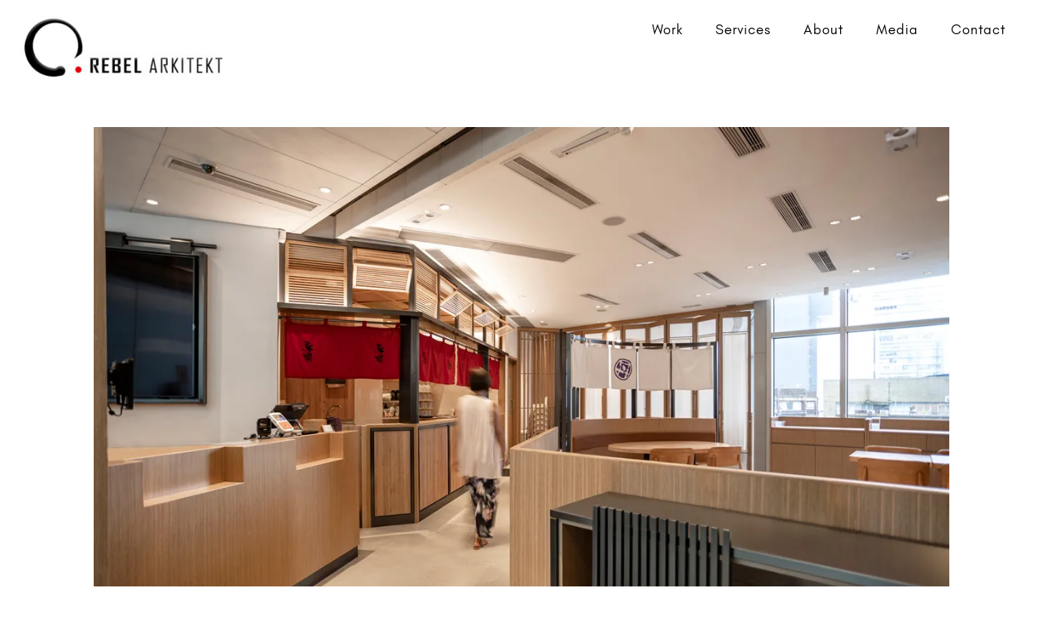

--- FILE ---
content_type: text/html; charset=UTF-8
request_url: https://www.rebelarkitekt.com/dondonya-torikai/
body_size: 36719
content:
<!doctype html><html lang="en-US"><head><meta charset="UTF-8"><meta name="viewport" content="width=device-width, initial-scale=1"><link rel="profile" href="https://gmpg.org/xfn/11"><meta name='robots' content='index, follow, max-image-preview:large, max-snippet:-1, max-video-preview:-1' /><style>img:is([sizes="auto" i], [sizes^="auto," i]) { contain-intrinsic-size: 3000px 1500px }</style><title>Dondonya x Torikai &#062; Rebel Arkitekt</title><meta name="description" content="Rebel Arkitekt designed the fist collaboration concept store, “DONDONYA x TORIKAI” specialising in authentic award-winning Nagoya donburi." /><link rel="canonical" href="https://www.rebelarkitekt.com/dondonya-torikai/" /><meta property="og:locale" content="en_US" /><meta property="og:type" content="article" /><meta property="og:title" content="Dondonya x Torikai &#062; Rebel Arkitekt" /><meta property="og:description" content="Rebel Arkitekt designed the fist collaboration concept store, “DONDONYA x TORIKAI” specialising in authentic award-winning Nagoya donburi." /><meta property="og:url" content="https://www.rebelarkitekt.com/dondonya-torikai/" /><meta property="og:site_name" content="Rebel Arkitekt" /><meta property="article:publisher" content="https://www.facebook.com/rebelarkitekt" /><meta property="article:modified_time" content="2025-02-26T07:44:09+00:00" /><meta property="og:image" content="https://www.rebelarkitekt.com/wp-content/uploads/2024/04/02-dondonya-new-front-dining-bar.webp" /><meta property="og:image:width" content="1200" /><meta property="og:image:height" content="800" /><meta property="og:image:type" content="image/webp" /><meta name="twitter:card" content="summary_large_image" /><meta name="twitter:label1" content="Est. reading time" /><meta name="twitter:data1" content="7 minutes" /> <script type="application/ld+json" class="yoast-schema-graph">{"@context":"https://schema.org","@graph":[{"@type":"WebPage","@id":"https://www.rebelarkitekt.com/dondonya-torikai/","url":"https://www.rebelarkitekt.com/dondonya-torikai/","name":"Dondonya x Torikai &#062; Rebel Arkitekt","isPartOf":{"@id":"https://www.rebelarkitekt.com/#website"},"primaryImageOfPage":{"@id":"https://www.rebelarkitekt.com/dondonya-torikai/#primaryimage"},"image":{"@id":"https://www.rebelarkitekt.com/dondonya-torikai/#primaryimage"},"thumbnailUrl":"https://www.rebelarkitekt.com/wp-content/uploads/2024/04/02-dondonya-new-front-dining-bar.webp","datePublished":"2022-06-10T01:19:02+00:00","dateModified":"2025-02-26T07:44:09+00:00","description":"Rebel Arkitekt designed the fist collaboration concept store, “DONDONYA x TORIKAI” specialising in authentic award-winning Nagoya donburi.","breadcrumb":{"@id":"https://www.rebelarkitekt.com/dondonya-torikai/#breadcrumb"},"inLanguage":"en-US","potentialAction":[{"@type":"ReadAction","target":["https://www.rebelarkitekt.com/dondonya-torikai/"]}]},{"@type":"ImageObject","inLanguage":"en-US","@id":"https://www.rebelarkitekt.com/dondonya-torikai/#primaryimage","url":"https://www.rebelarkitekt.com/wp-content/uploads/2024/04/02-dondonya-new-front-dining-bar.webp","contentUrl":"https://www.rebelarkitekt.com/wp-content/uploads/2024/04/02-dondonya-new-front-dining-bar.webp","width":1200,"height":800,"caption":"Spacious DONDONYA x TORIKAI eatery showcasing a traditional Japanese bar with Shoji elements and red Noren curtains, seamlessly integrated by Rebel Arkitekt."},{"@type":"BreadcrumbList","@id":"https://www.rebelarkitekt.com/dondonya-torikai/#breadcrumb","itemListElement":[{"@type":"ListItem","position":1,"name":"Home","item":"https://www.rebelarkitekt.com/"},{"@type":"ListItem","position":2,"name":"Dondonya x Torikai"}]},{"@type":"WebSite","@id":"https://www.rebelarkitekt.com/#website","url":"https://www.rebelarkitekt.com/","name":"Rebel Arkitekt","description":"Welcome","publisher":{"@id":"https://www.rebelarkitekt.com/#organization"},"potentialAction":[{"@type":"SearchAction","target":{"@type":"EntryPoint","urlTemplate":"https://www.rebelarkitekt.com/?s={search_term_string}"},"query-input":{"@type":"PropertyValueSpecification","valueRequired":true,"valueName":"search_term_string"}}],"inLanguage":"en-US"},{"@type":"Organization","@id":"https://www.rebelarkitekt.com/#organization","name":"Rebel Arkitekt Limited","url":"https://www.rebelarkitekt.com/","logo":{"@type":"ImageObject","inLanguage":"en-US","@id":"https://www.rebelarkitekt.com/#/schema/logo/image/","url":"https://www.rebelarkitekt.com/wp-content/uploads/2024/10/cropped-RA-LOGO_white.jpg","contentUrl":"https://www.rebelarkitekt.com/wp-content/uploads/2024/10/cropped-RA-LOGO_white.jpg","width":512,"height":512,"caption":"Rebel Arkitekt Limited"},"image":{"@id":"https://www.rebelarkitekt.com/#/schema/logo/image/"},"sameAs":["https://www.facebook.com/rebelarkitekt","https://www.instagram.com/rebelarkitekt/?hl=en"]}]}</script>  <script src="//www.googletagmanager.com/gtag/js?id=G-H8HBDX46ZP"  data-cfasync="false" data-wpfc-render="false" async></script> <script data-cfasync="false" data-wpfc-render="false">var mi_version = '9.11.1';
				var mi_track_user = true;
				var mi_no_track_reason = '';
								var MonsterInsightsDefaultLocations = {"page_location":"https:\/\/www.rebelarkitekt.com\/dondonya-torikai\/"};
								if ( typeof MonsterInsightsPrivacyGuardFilter === 'function' ) {
					var MonsterInsightsLocations = (typeof MonsterInsightsExcludeQuery === 'object') ? MonsterInsightsPrivacyGuardFilter( MonsterInsightsExcludeQuery ) : MonsterInsightsPrivacyGuardFilter( MonsterInsightsDefaultLocations );
				} else {
					var MonsterInsightsLocations = (typeof MonsterInsightsExcludeQuery === 'object') ? MonsterInsightsExcludeQuery : MonsterInsightsDefaultLocations;
				}

								var disableStrs = [
										'ga-disable-G-H8HBDX46ZP',
									];

				/* Function to detect opted out users */
				function __gtagTrackerIsOptedOut() {
					for (var index = 0; index < disableStrs.length; index++) {
						if (document.cookie.indexOf(disableStrs[index] + '=true') > -1) {
							return true;
						}
					}

					return false;
				}

				/* Disable tracking if the opt-out cookie exists. */
				if (__gtagTrackerIsOptedOut()) {
					for (var index = 0; index < disableStrs.length; index++) {
						window[disableStrs[index]] = true;
					}
				}

				/* Opt-out function */
				function __gtagTrackerOptout() {
					for (var index = 0; index < disableStrs.length; index++) {
						document.cookie = disableStrs[index] + '=true; expires=Thu, 31 Dec 2099 23:59:59 UTC; path=/';
						window[disableStrs[index]] = true;
					}
				}

				if ('undefined' === typeof gaOptout) {
					function gaOptout() {
						__gtagTrackerOptout();
					}
				}
								window.dataLayer = window.dataLayer || [];

				window.MonsterInsightsDualTracker = {
					helpers: {},
					trackers: {},
				};
				if (mi_track_user) {
					function __gtagDataLayer() {
						dataLayer.push(arguments);
					}

					function __gtagTracker(type, name, parameters) {
						if (!parameters) {
							parameters = {};
						}

						if (parameters.send_to) {
							__gtagDataLayer.apply(null, arguments);
							return;
						}

						if (type === 'event') {
														parameters.send_to = monsterinsights_frontend.v4_id;
							var hookName = name;
							if (typeof parameters['event_category'] !== 'undefined') {
								hookName = parameters['event_category'] + ':' + name;
							}

							if (typeof MonsterInsightsDualTracker.trackers[hookName] !== 'undefined') {
								MonsterInsightsDualTracker.trackers[hookName](parameters);
							} else {
								__gtagDataLayer('event', name, parameters);
							}
							
						} else {
							__gtagDataLayer.apply(null, arguments);
						}
					}

					__gtagTracker('js', new Date());
					__gtagTracker('set', {
						'developer_id.dZGIzZG': true,
											});
					if ( MonsterInsightsLocations.page_location ) {
						__gtagTracker('set', MonsterInsightsLocations);
					}
										__gtagTracker('config', 'G-H8HBDX46ZP', {"forceSSL":"true","link_attribution":"true"} );
										window.gtag = __gtagTracker;										(function () {
						/* https://developers.google.com/analytics/devguides/collection/analyticsjs/ */
						/* ga and __gaTracker compatibility shim. */
						var noopfn = function () {
							return null;
						};
						var newtracker = function () {
							return new Tracker();
						};
						var Tracker = function () {
							return null;
						};
						var p = Tracker.prototype;
						p.get = noopfn;
						p.set = noopfn;
						p.send = function () {
							var args = Array.prototype.slice.call(arguments);
							args.unshift('send');
							__gaTracker.apply(null, args);
						};
						var __gaTracker = function () {
							var len = arguments.length;
							if (len === 0) {
								return;
							}
							var f = arguments[len - 1];
							if (typeof f !== 'object' || f === null || typeof f.hitCallback !== 'function') {
								if ('send' === arguments[0]) {
									var hitConverted, hitObject = false, action;
									if ('event' === arguments[1]) {
										if ('undefined' !== typeof arguments[3]) {
											hitObject = {
												'eventAction': arguments[3],
												'eventCategory': arguments[2],
												'eventLabel': arguments[4],
												'value': arguments[5] ? arguments[5] : 1,
											}
										}
									}
									if ('pageview' === arguments[1]) {
										if ('undefined' !== typeof arguments[2]) {
											hitObject = {
												'eventAction': 'page_view',
												'page_path': arguments[2],
											}
										}
									}
									if (typeof arguments[2] === 'object') {
										hitObject = arguments[2];
									}
									if (typeof arguments[5] === 'object') {
										Object.assign(hitObject, arguments[5]);
									}
									if ('undefined' !== typeof arguments[1].hitType) {
										hitObject = arguments[1];
										if ('pageview' === hitObject.hitType) {
											hitObject.eventAction = 'page_view';
										}
									}
									if (hitObject) {
										action = 'timing' === arguments[1].hitType ? 'timing_complete' : hitObject.eventAction;
										hitConverted = mapArgs(hitObject);
										__gtagTracker('event', action, hitConverted);
									}
								}
								return;
							}

							function mapArgs(args) {
								var arg, hit = {};
								var gaMap = {
									'eventCategory': 'event_category',
									'eventAction': 'event_action',
									'eventLabel': 'event_label',
									'eventValue': 'event_value',
									'nonInteraction': 'non_interaction',
									'timingCategory': 'event_category',
									'timingVar': 'name',
									'timingValue': 'value',
									'timingLabel': 'event_label',
									'page': 'page_path',
									'location': 'page_location',
									'title': 'page_title',
									'referrer' : 'page_referrer',
								};
								for (arg in args) {
																		if (!(!args.hasOwnProperty(arg) || !gaMap.hasOwnProperty(arg))) {
										hit[gaMap[arg]] = args[arg];
									} else {
										hit[arg] = args[arg];
									}
								}
								return hit;
							}

							try {
								f.hitCallback();
							} catch (ex) {
							}
						};
						__gaTracker.create = newtracker;
						__gaTracker.getByName = newtracker;
						__gaTracker.getAll = function () {
							return [];
						};
						__gaTracker.remove = noopfn;
						__gaTracker.loaded = true;
						window['__gaTracker'] = __gaTracker;
					})();
									} else {
										console.log("");
					(function () {
						function __gtagTracker() {
							return null;
						}

						window['__gtagTracker'] = __gtagTracker;
						window['gtag'] = __gtagTracker;
					})();
									}</script> <style id="litespeed-ccss">:root{--wp--preset--aspect-ratio--square:1;--wp--preset--aspect-ratio--4-3:4/3;--wp--preset--aspect-ratio--3-4:3/4;--wp--preset--aspect-ratio--3-2:3/2;--wp--preset--aspect-ratio--2-3:2/3;--wp--preset--aspect-ratio--16-9:16/9;--wp--preset--aspect-ratio--9-16:9/16;--wp--preset--color--black:#000;--wp--preset--color--cyan-bluish-gray:#abb8c3;--wp--preset--color--white:#fff;--wp--preset--color--pale-pink:#f78da7;--wp--preset--color--vivid-red:#cf2e2e;--wp--preset--color--luminous-vivid-orange:#ff6900;--wp--preset--color--luminous-vivid-amber:#fcb900;--wp--preset--color--light-green-cyan:#7bdcb5;--wp--preset--color--vivid-green-cyan:#00d084;--wp--preset--color--pale-cyan-blue:#8ed1fc;--wp--preset--color--vivid-cyan-blue:#0693e3;--wp--preset--color--vivid-purple:#9b51e0;--wp--preset--gradient--vivid-cyan-blue-to-vivid-purple:linear-gradient(135deg,rgba(6,147,227,1) 0%,#9b51e0 100%);--wp--preset--gradient--light-green-cyan-to-vivid-green-cyan:linear-gradient(135deg,#7adcb4 0%,#00d082 100%);--wp--preset--gradient--luminous-vivid-amber-to-luminous-vivid-orange:linear-gradient(135deg,rgba(252,185,0,1) 0%,rgba(255,105,0,1) 100%);--wp--preset--gradient--luminous-vivid-orange-to-vivid-red:linear-gradient(135deg,rgba(255,105,0,1) 0%,#cf2e2e 100%);--wp--preset--gradient--very-light-gray-to-cyan-bluish-gray:linear-gradient(135deg,#eee 0%,#a9b8c3 100%);--wp--preset--gradient--cool-to-warm-spectrum:linear-gradient(135deg,#4aeadc 0%,#9778d1 20%,#cf2aba 40%,#ee2c82 60%,#fb6962 80%,#fef84c 100%);--wp--preset--gradient--blush-light-purple:linear-gradient(135deg,#ffceec 0%,#9896f0 100%);--wp--preset--gradient--blush-bordeaux:linear-gradient(135deg,#fecda5 0%,#fe2d2d 50%,#6b003e 100%);--wp--preset--gradient--luminous-dusk:linear-gradient(135deg,#ffcb70 0%,#c751c0 50%,#4158d0 100%);--wp--preset--gradient--pale-ocean:linear-gradient(135deg,#fff5cb 0%,#b6e3d4 50%,#33a7b5 100%);--wp--preset--gradient--electric-grass:linear-gradient(135deg,#caf880 0%,#71ce7e 100%);--wp--preset--gradient--midnight:linear-gradient(135deg,#020381 0%,#2874fc 100%);--wp--preset--font-size--small:13px;--wp--preset--font-size--medium:20px;--wp--preset--font-size--large:36px;--wp--preset--font-size--x-large:42px;--wp--preset--spacing--20:.44rem;--wp--preset--spacing--30:.67rem;--wp--preset--spacing--40:1rem;--wp--preset--spacing--50:1.5rem;--wp--preset--spacing--60:2.25rem;--wp--preset--spacing--70:3.38rem;--wp--preset--spacing--80:5.06rem;--wp--preset--shadow--natural:6px 6px 9px rgba(0,0,0,.2);--wp--preset--shadow--deep:12px 12px 50px rgba(0,0,0,.4);--wp--preset--shadow--sharp:6px 6px 0px rgba(0,0,0,.2);--wp--preset--shadow--outlined:6px 6px 0px -3px rgba(255,255,255,1),6px 6px rgba(0,0,0,1);--wp--preset--shadow--crisp:6px 6px 0px rgba(0,0,0,1)}:root{--wp--style--global--content-size:800px;--wp--style--global--wide-size:1200px}:root{--wp--style--block-gap:24px}body{padding-top:0;padding-right:0;padding-bottom:0;padding-left:0}.screen-reader-text{clip:rect(1px,1px,1px,1px);height:1px;overflow:hidden;position:absolute!important;width:1px;word-wrap:normal!important}:root{--fade-right-up-offset:40px;--fade-left-down-offset:-40px;--block-reveal-direction-lr:left;--block-reveal-direction-tb:top;--blockcolor1:#f0a122;--block1-reveal-duration:2.8;--block1-reveal-delay:.1;--blockcolor2:#014a57;--block2-reveal-duration:2;--block2-reveal-delay:.4;--show-element-delay:1.4}html{line-height:1.15;-webkit-text-size-adjust:100%}*,:after,:before{box-sizing:border-box}body{margin:0;font-family:-apple-system,BlinkMacSystemFont,Segoe UI,Roboto,Helvetica Neue,Arial,Noto Sans,sans-serif,Apple Color Emoji,Segoe UI Emoji,Segoe UI Symbol,Noto Color Emoji;font-size:1rem;font-weight:400;line-height:1.5;color:#333;background-color:#fff;-webkit-font-smoothing:antialiased;-moz-osx-font-smoothing:grayscale}h1{margin-block-start:.5rem;margin-block-end:1rem;font-family:inherit;font-weight:500;line-height:1.2;color:inherit}h1{font-size:2.5rem}p{margin-block-start:0;margin-block-end:.9rem}a{background-color:transparent;text-decoration:none;color:#c36}img{border-style:none;height:auto;max-width:100%}button{font-family:inherit;font-size:1rem;line-height:1.5;margin:0}button{overflow:visible}button{text-transform:none}[type=button],button{width:auto;-webkit-appearance:button}[type=button],button{display:inline-block;font-weight:400;color:#c36;text-align:center;white-space:nowrap;background-color:transparent;border:1px solid #c36;padding:.5rem 1rem;font-size:1rem;border-radius:3px}::-webkit-file-upload-button{-webkit-appearance:button;font:inherit}li,ul{margin-block-start:0;margin-block-end:0;border:0;outline:0;font-size:100%;vertical-align:baseline;background:0 0}.screen-reader-text{height:1px;margin:-1px;overflow:hidden;padding:0;position:absolute;top:-10000em;width:1px;clip:rect(0,0,0,0);border:0}.elementor *,.elementor :after,.elementor :before{box-sizing:border-box}.elementor a{box-shadow:none;text-decoration:none}.elementor img{border:none;border-radius:0;box-shadow:none;height:auto;max-width:100%}.elementor-element{--flex-direction:initial;--flex-wrap:initial;--justify-content:initial;--align-items:initial;--align-content:initial;--gap:initial;--flex-basis:initial;--flex-grow:initial;--flex-shrink:initial;--order:initial;--align-self:initial;align-self:var(--align-self);flex-basis:var(--flex-basis);flex-grow:var(--flex-grow);flex-shrink:var(--flex-shrink);order:var(--order)}.elementor-invisible{visibility:hidden}:root{--page-title-display:block}.elementor-widget{position:relative}.elementor-widget:not(:last-child){margin-bottom:var(--kit-widget-spacing,20px)}@media (prefers-reduced-motion:no-preference){html{scroll-behavior:smooth}}.e-con{--border-radius:0;--border-top-width:0px;--border-right-width:0px;--border-bottom-width:0px;--border-left-width:0px;--border-style:initial;--border-color:initial;--container-widget-width:100%;--container-widget-height:initial;--container-widget-flex-grow:0;--container-widget-align-self:initial;--content-width:min(100%,var(--container-max-width,1140px));--width:100%;--min-height:initial;--height:auto;--text-align:initial;--margin-top:0px;--margin-right:0px;--margin-bottom:0px;--margin-left:0px;--padding-top:var(--container-default-padding-top,10px);--padding-right:var(--container-default-padding-right,10px);--padding-bottom:var(--container-default-padding-bottom,10px);--padding-left:var(--container-default-padding-left,10px);--position:relative;--z-index:revert;--overflow:visible;--gap:var(--widgets-spacing,20px);--row-gap:var(--widgets-spacing-row,20px);--column-gap:var(--widgets-spacing-column,20px);--overlay-mix-blend-mode:initial;--overlay-opacity:1;--e-con-grid-template-columns:repeat(3,1fr);--e-con-grid-template-rows:repeat(2,1fr);border-radius:var(--border-radius);height:var(--height);min-height:var(--min-height);min-width:0;overflow:var(--overflow);position:var(--position);width:var(--width);z-index:var(--z-index);--flex-wrap-mobile:wrap;margin-block-end:var(--margin-block-end);margin-block-start:var(--margin-block-start);margin-inline-end:var(--margin-inline-end);margin-inline-start:var(--margin-inline-start);padding-inline-end:var(--padding-inline-end);padding-inline-start:var(--padding-inline-start);--margin-block-start:var(--margin-top);--margin-block-end:var(--margin-bottom);--margin-inline-start:var(--margin-left);--margin-inline-end:var(--margin-right);--padding-inline-start:var(--padding-left);--padding-inline-end:var(--padding-right);--padding-block-start:var(--padding-top);--padding-block-end:var(--padding-bottom);--border-block-start-width:var(--border-top-width);--border-block-end-width:var(--border-bottom-width);--border-inline-start-width:var(--border-left-width);--border-inline-end-width:var(--border-right-width)}.e-con.e-flex{--flex-direction:column;--flex-basis:auto;--flex-grow:0;--flex-shrink:1;flex:var(--flex-grow) var(--flex-shrink) var(--flex-basis)}.e-con-full,.e-con>.e-con-inner{padding-block-end:var(--padding-block-end);padding-block-start:var(--padding-block-start);text-align:var(--text-align)}.e-con-full.e-flex,.e-con.e-flex>.e-con-inner{flex-direction:var(--flex-direction)}.e-con,.e-con>.e-con-inner{display:var(--display)}.e-con-boxed.e-flex{align-content:normal;align-items:normal;flex-direction:column;flex-wrap:nowrap;justify-content:normal}.e-con-boxed{gap:initial;text-align:initial}.e-con.e-flex>.e-con-inner{align-content:var(--align-content);align-items:var(--align-items);align-self:auto;flex-basis:auto;flex-grow:1;flex-shrink:1;flex-wrap:var(--flex-wrap);justify-content:var(--justify-content)}.e-con>.e-con-inner{gap:var(--row-gap) var(--column-gap);height:100%;margin:0 auto;max-width:var(--content-width);padding-inline-end:0;padding-inline-start:0;width:100%}.e-con .elementor-widget.elementor-widget{margin-block-end:0}.e-con:before{border-block-end-width:var(--border-block-end-width);border-block-start-width:var(--border-block-start-width);border-color:var(--border-color);border-inline-end-width:var(--border-inline-end-width);border-inline-start-width:var(--border-inline-start-width);border-radius:var(--border-radius);border-style:var(--border-style);content:var(--background-overlay);display:block;height:max(100% + var(--border-top-width) + var(--border-bottom-width),100%);left:calc(0px - var(--border-left-width));mix-blend-mode:var(--overlay-mix-blend-mode);opacity:var(--overlay-opacity);position:absolute;top:calc(0px - var(--border-top-width));width:max(100% + var(--border-left-width) + var(--border-right-width),100%)}.e-con .elementor-widget{min-width:0}.e-con>.e-con-inner>.elementor-widget>.elementor-widget-container,.e-con>.elementor-widget>.elementor-widget-container{height:100%}.e-con.e-con>.e-con-inner>.elementor-widget,.elementor.elementor .e-con>.elementor-widget{max-width:100%}.e-con .elementor-widget:not(:last-child){--kit-widget-spacing:0px}@media (max-width:767px){.e-con.e-flex{--width:100%;--flex-wrap:var(--flex-wrap-mobile)}}.elementor-heading-title{line-height:1;margin:0;padding:0}@media (max-width:600px){.elementor .elementor-hidden-mobile{display:none}}@media (min-width:601px) and (max-width:900px){.elementor .elementor-hidden-mobile_extra{display:none}}@media (min-width:901px) and (max-width:1024px){.elementor .elementor-hidden-tablet{display:none}}@media (min-width:1025px) and (max-width:99999px){.elementor .elementor-hidden-desktop{display:none}}.elementor-kit-11{--e-global-color-primary:#000;--e-global-color-secondary:#fff;--e-global-color-text:#7a7a7a;--e-global-color-accent:#000;--e-global-color-521092e7:#6ec1e4;--e-global-color-5d72407a:#54595f;--e-global-color-3f83919f:#61ce70;--e-global-color-1f687e52:#4054b2;--e-global-color-e779ab7:#23a455;--e-global-color-2af12954:#000;--e-global-color-34a25c74:#fff;--e-global-typography-primary-font-family:"Agency FB";--e-global-typography-primary-font-size:2.7em;--e-global-typography-primary-font-weight:100;--e-global-typography-secondary-font-family:"Agency FB";--e-global-typography-secondary-font-size:1.4em;--e-global-typography-secondary-font-weight:500;--e-global-typography-secondary-letter-spacing:.3px;--e-global-typography-text-font-family:"Glacial Indifference";--e-global-typography-text-font-size:.9em;--e-global-typography-text-font-weight:400;--e-global-typography-accent-font-family:"Glacial Indifference";--e-global-typography-accent-font-size:.8em;--e-global-typography-accent-font-weight:400;font-size:16px}.elementor-kit-11 h1{font-size:42px}.e-con{--container-max-width:1140px;--container-default-padding-top:0px;--container-default-padding-right:0px;--container-default-padding-bottom:0px;--container-default-padding-left:0px}.elementor-widget:not(:last-child){margin-block-end:0px}.elementor-element{--widgets-spacing:0px 0px;--widgets-spacing-row:0px;--widgets-spacing-column:0px}@media (max-width:1024px){.elementor-kit-11{--e-global-typography-primary-font-size:2.2em;--e-global-typography-secondary-font-size:1.2em;--e-global-typography-secondary-letter-spacing:.3px;--e-global-typography-text-font-size:.8em;--e-global-typography-accent-font-size:.7em;--e-global-typography-accent-line-height:1.5em}.e-con{--container-max-width:1024px}}@media (max-width:900px){.elementor-kit-11{--e-global-typography-primary-font-size:1.7em;--e-global-typography-primary-letter-spacing:.3px;--e-global-typography-secondary-font-size:1.1em;--e-global-typography-secondary-letter-spacing:.3px;--e-global-typography-text-font-size:.8em;--e-global-typography-accent-font-size:.7em;--e-global-typography-accent-line-height:1.5px}}@media (max-width:600px){.elementor-kit-11{--e-global-typography-primary-font-size:1.5em;--e-global-typography-secondary-font-size:1.1em;--e-global-typography-secondary-letter-spacing:.3px;--e-global-typography-text-font-size:.8em;--e-global-typography-text-line-height:1.5em;--e-global-typography-accent-font-size:.7em;--e-global-typography-accent-line-height:1.5em}.e-con{--container-max-width:767px}}.visually-hidden{position:absolute;width:1px;height:1px;padding:0;margin:-1px;overflow:hidden;clip:rect(0,0,0,0);border:0}.elementor-11914 .elementor-element.elementor-element-726d7212{--display:flex;--flex-direction:column;--container-widget-width:calc((1 - var(--container-widget-flex-grow))*100%);--container-widget-height:initial;--container-widget-flex-grow:0;--container-widget-align-self:initial;--flex-wrap-mobile:wrap;--justify-content:center;--align-items:center;--margin-top:3%;--margin-bottom:0%;--margin-left:0%;--margin-right:0%;--padding-top:0px;--padding-bottom:0px;--padding-left:0px;--padding-right:0px}.elementor-11914 .elementor-element.elementor-element-726d7212.e-con{--flex-grow:0;--flex-shrink:0}.elementor-widget-heading .elementor-heading-title{font-family:var(--e-global-typography-primary-font-family),Sans-serif;font-size:var(--e-global-typography-primary-font-size);font-weight:var(--e-global-typography-primary-font-weight);color:var(--e-global-color-primary)}.elementor-11914 .elementor-element.elementor-element-cfa9bcc>.elementor-widget-container{padding:4%}.elementor-11914 .elementor-element.elementor-element-cfa9bcc .elementor-heading-title{font-family:"Agency FB",Sans-serif;font-size:1em;font-weight:100}.elementor-11914 .elementor-element.elementor-element-16a40976{width:100%;max-width:100%}.elementor-11914 .elementor-element.elementor-element-16a40976>.elementor-widget-container{margin:0;padding:0;border-style:none}.elementor-11914 .elementor-element.elementor-element-16a40976 img{width:100%;max-width:100%;height:100%;border-style:none}.elementor-widget-text-editor{color:var(--e-global-color-text);font-family:var(--e-global-typography-text-font-family),Sans-serif;font-size:var(--e-global-typography-text-font-size);font-weight:var(--e-global-typography-text-font-weight)}.elementor-11914 .elementor-element.elementor-element-3bbae4bb{--display:flex}.elementor-11914 .elementor-element.elementor-element-6fc384f8{width:var(--container-widget-width,92.536%);max-width:92.536%;--container-widget-width:92.536%;--container-widget-flex-grow:0;color:#222;font-family:"Glacial Indifference",Sans-serif;font-size:.8em;font-weight:400}.elementor-11914 .elementor-element.elementor-element-6fc384f8>.elementor-widget-container{margin:0 0 0 10%;padding:0}.elementor-11914 .elementor-element.elementor-element-6fc384f8.elementor-element{--align-self:flex-start;--flex-grow:0;--flex-shrink:0}.elementor-11914 .elementor-element.elementor-element-139c92be{--display:flex}.elementor-11914 .elementor-element.elementor-element-49bc2c66{width:var(--container-widget-width,92.536%);max-width:92.536%;--container-widget-width:92.536%;--container-widget-flex-grow:0;color:#222;font-family:"Glacial Indifference",Sans-serif;font-size:.8em;font-weight:400}.elementor-11914 .elementor-element.elementor-element-49bc2c66>.elementor-widget-container{margin:0 0 0 10%;padding:0}.elementor-11914 .elementor-element.elementor-element-49bc2c66.elementor-element{--align-self:flex-start;--flex-grow:0;--flex-shrink:0}:root{--page-title-display:none}@media (max-width:900px){.elementor-11914 .elementor-element.elementor-element-726d7212{--margin-top:0%;--margin-bottom:0%;--margin-left:0%;--margin-right:0%;--padding-top:0px;--padding-bottom:0px;--padding-left:0px;--padding-right:0px}.elementor-11914 .elementor-element.elementor-element-cfa9bcc .elementor-heading-title{font-size:1.7em;letter-spacing:.3px}.elementor-11914 .elementor-element.elementor-element-16a40976>.elementor-widget-container{margin:0}.elementor-11914 .elementor-element.elementor-element-6fc384f8{font-size:.7em;line-height:1.5em}.elementor-11914 .elementor-element.elementor-element-49bc2c66{font-size:.7em;line-height:1.5em}}@media (min-width:601px){.elementor-11914 .elementor-element.elementor-element-726d7212{--content-width:1050px}}@media (max-width:1024px) and (min-width:601px){.elementor-11914 .elementor-element.elementor-element-726d7212{--content-width:100%}}@media (max-width:900px) and (min-width:601px){.elementor-11914 .elementor-element.elementor-element-726d7212{--content-width:100%}}@media (max-width:1024px){.elementor-11914 .elementor-element.elementor-element-726d7212{--margin-top:0%;--margin-bottom:0%;--margin-left:0%;--margin-right:0%;--padding-top:0px;--padding-bottom:0px;--padding-left:0px;--padding-right:0px}.elementor-widget-heading .elementor-heading-title{font-size:var(--e-global-typography-primary-font-size)}.elementor-11914 .elementor-element.elementor-element-cfa9bcc .elementor-heading-title{font-size:2.2em}.elementor-11914 .elementor-element.elementor-element-16a40976{width:100%;max-width:100%}.elementor-11914 .elementor-element.elementor-element-16a40976>.elementor-widget-container{margin:0;padding:0}.elementor-11914 .elementor-element.elementor-element-16a40976 img{width:100%}.elementor-widget-text-editor{font-size:var(--e-global-typography-text-font-size)}.elementor-11914 .elementor-element.elementor-element-3bbae4bb{--margin-top:0px;--margin-bottom:0px;--margin-left:0px;--margin-right:0px;--padding-top:0px;--padding-bottom:0px;--padding-left:0px;--padding-right:0px}.elementor-11914 .elementor-element.elementor-element-6fc384f8>.elementor-widget-container{margin:0 0 0 28px}.elementor-11914 .elementor-element.elementor-element-6fc384f8{font-size:.7em}.elementor-11914 .elementor-element.elementor-element-139c92be{--margin-top:0px;--margin-bottom:0px;--margin-left:0px;--margin-right:0px;--padding-top:0px;--padding-bottom:0px;--padding-left:0px;--padding-right:0px}.elementor-11914 .elementor-element.elementor-element-49bc2c66>.elementor-widget-container{margin:0 0 0 28px}.elementor-11914 .elementor-element.elementor-element-49bc2c66{font-size:.7em}}@media (max-width:600px){.elementor-11914 .elementor-element.elementor-element-726d7212{--content-width:100%;--justify-content:flex-start;--margin-top:0%;--margin-bottom:0%;--margin-left:0%;--margin-right:0%;--padding-top:0px;--padding-bottom:0px;--padding-left:0px;--padding-right:0px}.elementor-widget-heading .elementor-heading-title{font-size:var(--e-global-typography-primary-font-size)}.elementor-11914 .elementor-element.elementor-element-cfa9bcc .elementor-heading-title{font-size:1.5em}.elementor-11914 .elementor-element.elementor-element-16a40976>.elementor-widget-container{margin:0}.elementor-widget-text-editor{font-size:var(--e-global-typography-text-font-size)}.elementor-11914 .elementor-element.elementor-element-6fc384f8{text-align:left;font-size:.7em;line-height:1.5em}.elementor-11914 .elementor-element.elementor-element-49bc2c66{text-align:left;font-size:.7em;line-height:1.5em}}.elementor-19749 .elementor-element.elementor-element-a2acc3e{--display:flex;--flex-direction:row;--container-widget-width:initial;--container-widget-height:100%;--container-widget-flex-grow:1;--container-widget-align-self:stretch;--flex-wrap-mobile:wrap;border-style:none;--border-style:none;--margin-top:0px;--margin-bottom:0px;--margin-left:0px;--margin-right:0px;--padding-top:1%;--padding-bottom:1%;--padding-left:0%;--padding-right:0%}.elementor-19749 .elementor-element.elementor-element-a2acc3e:not(.elementor-motion-effects-element-type-background){background-color:#fff}.elementor-19749 .elementor-element.elementor-element-a2acc3e.e-con{--flex-grow:0;--flex-shrink:0}.elementor-19749 .elementor-element.elementor-element-36d89be{--display:flex;--justify-content:center;--margin-top:0%;--margin-bottom:0%;--margin-left:0%;--margin-right:0%;--padding-top:0%;--padding-bottom:0%;--padding-left:0%;--padding-right:0%}.elementor-19749 .elementor-element.elementor-element-36d89be.e-con{--flex-grow:0;--flex-shrink:0}.elementor-19749 .elementor-element.elementor-element-68344c5{width:100%;max-width:100%;z-index:99999;text-align:left}.elementor-19749 .elementor-element.elementor-element-68344c5>.elementor-widget-container{margin:0;padding:2% 2% 2% 8%}.elementor-19749 .elementor-element.elementor-element-68344c5 img{width:250px}.elementor-19749 .elementor-element.elementor-element-11a9d36e{--display:flex;--justify-content:flex-end;--margin-top:0%;--margin-bottom:0%;--margin-left:0%;--margin-right:0%;--padding-top:0%;--padding-bottom:0%;--padding-left:0%;--padding-right:2%}.elementor-19749 .elementor-element.elementor-element-11a9d36e.e-con{--flex-grow:0;--flex-shrink:0}.elementor-widget-nav-menu .elementor-nav-menu .elementor-item{font-family:var(--e-global-typography-primary-font-family),Sans-serif;font-size:var(--e-global-typography-primary-font-size);font-weight:var(--e-global-typography-primary-font-weight)}.elementor-widget-nav-menu .elementor-nav-menu--main .elementor-item{color:var(--e-global-color-text);fill:var(--e-global-color-text)}.elementor-widget-nav-menu .elementor-nav-menu--main:not(.e--pointer-framed) .elementor-item:before,.elementor-widget-nav-menu .elementor-nav-menu--main:not(.e--pointer-framed) .elementor-item:after{background-color:var(--e-global-color-accent)}.elementor-widget-nav-menu{--e-nav-menu-divider-color:var(--e-global-color-text)}.elementor-widget-nav-menu .elementor-nav-menu--dropdown .elementor-item{font-family:var(--e-global-typography-accent-font-family),Sans-serif;font-size:var(--e-global-typography-accent-font-size);font-weight:var(--e-global-typography-accent-font-weight)}.elementor-19749 .elementor-element.elementor-element-20fce83a>.elementor-widget-container{margin:0;padding:0}.elementor-19749 .elementor-element.elementor-element-20fce83a .elementor-menu-toggle{margin-left:auto;background-color:#fff}.elementor-19749 .elementor-element.elementor-element-20fce83a .elementor-nav-menu .elementor-item{font-family:"Glacial Indifference",Sans-serif;font-size:1em;font-weight:300;text-transform:capitalize;letter-spacing:1px}.elementor-19749 .elementor-element.elementor-element-20fce83a .elementor-nav-menu--main .elementor-item{color:#000;fill:#000}.elementor-19749 .elementor-element.elementor-element-20fce83a .elementor-nav-menu--dropdown a,.elementor-19749 .elementor-element.elementor-element-20fce83a .elementor-menu-toggle{color:#000}.elementor-19749 .elementor-element.elementor-element-20fce83a .elementor-nav-menu--dropdown{background-color:#fff;border-style:solid;border-color:#fff}.elementor-19749 .elementor-element.elementor-element-20fce83a .elementor-nav-menu--dropdown .elementor-item{font-family:"Glacial Indifference",Sans-serif;font-weight:500}.elementor-19749 .elementor-element.elementor-element-20fce83a div.elementor-menu-toggle{color:#000}.elementor-19749 .elementor-element.elementor-element-19de0ccf{--display:flex;--min-height:100vh;--flex-direction:column;--container-widget-width:100%;--container-widget-height:initial;--container-widget-flex-grow:0;--container-widget-align-self:initial;--flex-wrap-mobile:wrap;--justify-content:center}.elementor-19749 .elementor-element.elementor-element-19de0ccf:not(.elementor-motion-effects-element-type-background){background-color:#fff}.elementor-19749 .elementor-element.elementor-element-2a37f73f{--display:flex;--min-height:100vh;--flex-direction:column;--container-widget-width:100%;--container-widget-height:initial;--container-widget-flex-grow:0;--container-widget-align-self:initial;--flex-wrap-mobile:wrap;--justify-content:center;--z-index:20000}.elementor-19749 .elementor-element.elementor-element-d05f4da .elementor-nav-menu .elementor-item{font-family:"Glacial Indifference",Sans-serif;font-size:1.6em;font-weight:300;text-transform:uppercase;line-height:1.5em}.elementor-19749 .elementor-element.elementor-element-d05f4da .elementor-nav-menu--main .elementor-item{color:#000;fill:#000}.elementor-19749 .elementor-element.elementor-element-704d0370{--display:flex;--flex-direction:column;--container-widget-width:100%;--container-widget-height:initial;--container-widget-flex-grow:0;--container-widget-align-self:initial;--flex-wrap-mobile:wrap;border-style:none;--border-style:none;--margin-top:0px;--margin-bottom:0px;--margin-left:0px;--margin-right:0px;--padding-top:0px;--padding-bottom:0px;--padding-left:0px;--padding-right:0px}.elementor-19749 .elementor-element.elementor-element-2f52d89a{--display:flex;--position:fixed;--flex-direction:column;--container-widget-width:100%;--container-widget-height:initial;--container-widget-flex-grow:0;--container-widget-align-self:initial;--flex-wrap-mobile:wrap;top:0}.elementor-19749 .elementor-element.elementor-element-2f52d89a.e-con{--flex-grow:0;--flex-shrink:0}body:not(.rtl) .elementor-19749 .elementor-element.elementor-element-2f52d89a{left:0}.elementor-19749 .elementor-element.elementor-element-64f48d02>.elementor-widget-container{padding:0}.elementor-19749 .elementor-element.elementor-element-64f48d02.elementor-element{--align-self:flex-end}.elementor-19749 .elementor-element.elementor-element-64f48d02{z-index:375}.elementor-location-header:before{content:"";display:table;clear:both}@media (min-width:601px){.elementor-19749 .elementor-element.elementor-element-36d89be{--width:25%}.elementor-19749 .elementor-element.elementor-element-11a9d36e{--width:75%}.elementor-19749 .elementor-element.elementor-element-19de0ccf{--content-width:100%}.elementor-19749 .elementor-element.elementor-element-2a37f73f{--width:100%}.elementor-19749 .elementor-element.elementor-element-704d0370{--width:100%}}@media (max-width:1024px) and (min-width:601px){.elementor-19749 .elementor-element.elementor-element-36d89be{--width:30%}.elementor-19749 .elementor-element.elementor-element-11a9d36e{--width:70%}.elementor-19749 .elementor-element.elementor-element-2f52d89a{--width:50px}}@media (max-width:900px) and (min-width:601px){.elementor-19749 .elementor-element.elementor-element-36d89be{--width:40%}.elementor-19749 .elementor-element.elementor-element-11a9d36e{--width:60%}.elementor-19749 .elementor-element.elementor-element-2f52d89a{--width:50px}}@media (max-width:1024px){.elementor-19749 .elementor-element.elementor-element-a2acc3e{--margin-top:0%;--margin-bottom:0%;--margin-left:0%;--margin-right:0%;--padding-top:4%;--padding-bottom:4%;--padding-left:0%;--padding-right:0%}.elementor-19749 .elementor-element.elementor-element-36d89be{--margin-top:0%;--margin-bottom:0%;--margin-left:0%;--margin-right:0%;--padding-top:0%;--padding-bottom:0%;--padding-left:0%;--padding-right:0%;--z-index:99999}.elementor-19749 .elementor-element.elementor-element-68344c5{width:100%;max-width:100%;z-index:99999}.elementor-19749 .elementor-element.elementor-element-68344c5>.elementor-widget-container{margin:0;padding:4% 2% 2% 10%}.elementor-19749 .elementor-element.elementor-element-68344c5 img{width:185px}.elementor-19749 .elementor-element.elementor-element-11a9d36e{--justify-content:flex-end;--margin-top:0%;--margin-bottom:0%;--margin-left:0%;--margin-right:0%;--padding-top:0%;--padding-bottom:0%;--padding-left:0%;--padding-right:0%}.elementor-widget-nav-menu .elementor-nav-menu .elementor-item{font-size:var(--e-global-typography-primary-font-size)}.elementor-widget-nav-menu .elementor-nav-menu--dropdown .elementor-item{font-size:var(--e-global-typography-accent-font-size)}.elementor-19749 .elementor-element.elementor-element-20fce83a .elementor-nav-menu .elementor-item{font-size:.9em}.elementor-19749 .elementor-element.elementor-element-20fce83a{--nav-menu-icon-size:67px}.elementor-19749 .elementor-element.elementor-element-20fce83a .elementor-menu-toggle{border-width:0;border-radius:0}.elementor-19749 .elementor-element.elementor-element-2a37f73f{--z-index:2000}.elementor-19749 .elementor-element.elementor-element-d05f4da .elementor-nav-menu .elementor-item{font-size:1.5em;line-height:1.5em}.elementor-19749 .elementor-element.elementor-element-704d0370{--margin-top:6%;--margin-bottom:0%;--margin-left:0%;--margin-right:0%}body:not(.rtl) .elementor-19749 .elementor-element.elementor-element-2f52d89a{left:91vw}.elementor-19749 .elementor-element.elementor-element-2f52d89a{top:6vw;--z-index:99}}@media (max-width:900px){.elementor-19749 .elementor-element.elementor-element-a2acc3e{--margin-top:0px;--margin-bottom:0px;--margin-left:0px;--margin-right:0px;--padding-top:4%;--padding-bottom:4%;--padding-left:0%;--padding-right:0%}.elementor-19749 .elementor-element.elementor-element-36d89be{--margin-top:0%;--margin-bottom:0%;--margin-left:0%;--margin-right:0%;--padding-top:0%;--padding-bottom:0%;--padding-left:0%;--padding-right:0%}.elementor-19749 .elementor-element.elementor-element-68344c5{width:100%;max-width:100%}.elementor-19749 .elementor-element.elementor-element-68344c5>.elementor-widget-container{margin:0;padding:2% 2% 2% 6%}.elementor-19749 .elementor-element.elementor-element-68344c5 img{width:175px}.elementor-19749 .elementor-element.elementor-element-11a9d36e{--margin-top:0%;--margin-bottom:0%;--margin-left:0%;--margin-right:0%;--padding-top:0px;--padding-bottom:0px;--padding-left:0px;--padding-right:0px}.elementor-19749 .elementor-element.elementor-element-20fce83a>.elementor-widget-container{margin:0;padding:0 4% 0 0}.elementor-19749 .elementor-element.elementor-element-20fce83a .elementor-nav-menu .elementor-item{font-size:1em}.elementor-19749 .elementor-element.elementor-element-20fce83a .elementor-nav-menu--dropdown{border-width:150px 0}.elementor-19749 .elementor-element.elementor-element-20fce83a .elementor-nav-menu--dropdown a{padding-top:15px;padding-bottom:15px}.elementor-19749 .elementor-element.elementor-element-20fce83a .elementor-nav-menu__container.elementor-nav-menu--dropdown{margin-top:5px!important}.elementor-19749 .elementor-element.elementor-element-20fce83a{--nav-menu-icon-size:23px}.elementor-19749 .elementor-element.elementor-element-19de0ccf{--justify-content:center;--align-items:center;--container-widget-width:calc((1 - var(--container-widget-flex-grow))*100%)}.elementor-19749 .elementor-element.elementor-element-2a37f73f{--min-height:100vh;--justify-content:center;--align-items:center;--container-widget-width:calc((1 - var(--container-widget-flex-grow))*100%);--z-index:2000}.elementor-19749 .elementor-element.elementor-element-d05f4da>.elementor-widget-container{margin:0;padding:0}.elementor-19749 .elementor-element.elementor-element-d05f4da .elementor-nav-menu .elementor-item{font-size:1.2em;line-height:1.2em;letter-spacing:.05em}.elementor-19749 .elementor-element.elementor-element-704d0370{--align-items:center;--container-widget-width:calc((1 - var(--container-widget-flex-grow))*100%);--margin-top:6%;--margin-bottom:0%;--margin-left:0%;--margin-right:0%;--padding-top:0%;--padding-bottom:10%;--padding-left:0%;--padding-right:0%}.elementor-19749 .elementor-element.elementor-element-2f52d89a{--align-items:flex-end;--container-widget-width:calc((1 - var(--container-widget-flex-grow))*100%);top:6vw}body:not(.rtl) .elementor-19749 .elementor-element.elementor-element-2f52d89a{left:90vw}}@media (max-width:600px){.elementor-19749 .elementor-element.elementor-element-a2acc3e{--padding-top:7%;--padding-bottom:4%;--padding-left:0%;--padding-right:0%}.elementor-19749 .elementor-element.elementor-element-36d89be{--width:65%;--margin-top:0%;--margin-bottom:0%;--margin-left:0%;--margin-right:0%;--padding-top:0%;--padding-bottom:0%;--padding-left:0%;--padding-right:0%}.elementor-19749 .elementor-element.elementor-element-68344c5>.elementor-widget-container{margin:0;padding:2% 2% 2% 6%}.elementor-19749 .elementor-element.elementor-element-68344c5 img{width:170px}.elementor-19749 .elementor-element.elementor-element-11a9d36e{--width:35%}.elementor-widget-nav-menu .elementor-nav-menu .elementor-item{font-size:var(--e-global-typography-primary-font-size)}.elementor-widget-nav-menu .elementor-nav-menu--dropdown .elementor-item{font-size:var(--e-global-typography-accent-font-size)}.elementor-19749 .elementor-element.elementor-element-20fce83a>.elementor-widget-container{padding:0 8% 0 0}.elementor-19749 .elementor-element.elementor-element-20fce83a .elementor-nav-menu .elementor-item{font-size:.1em}.elementor-19749 .elementor-element.elementor-element-20fce83a .elementor-nav-menu--dropdown .elementor-item{font-size:1em}.elementor-19749 .elementor-element.elementor-element-25c3380e>.elementor-widget-container{padding:0}.elementor-19749 .elementor-element.elementor-element-2a37f73f{--z-index:2000}.elementor-19749 .elementor-element.elementor-element-d05f4da .elementor-nav-menu .elementor-item{font-size:1.2em;line-height:1em}.elementor-19749 .elementor-element.elementor-element-704d0370{--margin-top:8%;--margin-bottom:0%;--margin-left:0%;--margin-right:0%}.elementor-19749 .elementor-element.elementor-element-2f52d89a{--width:50px;top:10vw}body:not(.rtl) .elementor-19749 .elementor-element.elementor-element-2f52d89a{left:83vw}}.elementor-widget-text-editor{color:var(--e-global-color-text);font-family:var(--e-global-typography-text-font-family),Sans-serif;font-size:var(--e-global-typography-text-font-size);font-weight:var(--e-global-typography-text-font-weight)}.elementor-widget-nav-menu .elementor-nav-menu .elementor-item{font-family:var(--e-global-typography-primary-font-family),Sans-serif;font-size:var(--e-global-typography-primary-font-size);font-weight:var(--e-global-typography-primary-font-weight)}.elementor-widget-nav-menu .elementor-nav-menu--main .elementor-item{color:var(--e-global-color-text);fill:var(--e-global-color-text)}.elementor-widget-nav-menu .elementor-nav-menu--main:not(.e--pointer-framed) .elementor-item:before,.elementor-widget-nav-menu .elementor-nav-menu--main:not(.e--pointer-framed) .elementor-item:after{background-color:var(--e-global-color-accent)}.elementor-widget-nav-menu{--e-nav-menu-divider-color:var(--e-global-color-text)}.elementor-widget-nav-menu .elementor-nav-menu--dropdown .elementor-item{font-family:var(--e-global-typography-accent-font-family),Sans-serif;font-size:var(--e-global-typography-accent-font-size);font-weight:var(--e-global-typography-accent-font-weight)}.elementor-16593 .elementor-element.elementor-element-9960344 .elementor-nav-menu .elementor-item{font-family:"Glacial Indifference",Sans-serif;font-size:.8em;font-weight:300;text-transform:uppercase;text-decoration:underline;letter-spacing:.05em}.elementor-widget-heading .elementor-heading-title{font-family:var(--e-global-typography-primary-font-family),Sans-serif;font-size:var(--e-global-typography-primary-font-size);font-weight:var(--e-global-typography-primary-font-weight);color:var(--e-global-color-primary)}.elementor-location-header:before{content:"";display:table;clear:both}@media (max-width:1024px){.elementor-widget-text-editor{font-size:var(--e-global-typography-text-font-size)}.elementor-widget-nav-menu .elementor-nav-menu .elementor-item{font-size:var(--e-global-typography-primary-font-size)}.elementor-widget-nav-menu .elementor-nav-menu--dropdown .elementor-item{font-size:var(--e-global-typography-accent-font-size)}.elementor-16593 .elementor-element.elementor-element-9960344 .elementor-nav-menu .elementor-item{font-size:.7em}.elementor-widget-heading .elementor-heading-title{font-size:var(--e-global-typography-primary-font-size)}}@media (max-width:600px){.elementor-widget-text-editor{font-size:var(--e-global-typography-text-font-size)}.elementor-widget-nav-menu .elementor-nav-menu .elementor-item{font-size:var(--e-global-typography-primary-font-size)}.elementor-widget-nav-menu .elementor-nav-menu--dropdown .elementor-item{font-size:var(--e-global-typography-accent-font-size)}.elementor-widget-heading .elementor-heading-title{font-size:var(--e-global-typography-primary-font-size)}}.elementor-widget-image{text-align:center}.elementor-widget-image a{display:inline-block}.elementor-widget-image img{display:inline-block;vertical-align:middle}.elementor-item:after,.elementor-item:before{display:block;position:absolute}.elementor-item:not(:hover):not(:focus):not(.elementor-item-active):not(.highlighted):after,.elementor-item:not(:hover):not(:focus):not(.elementor-item-active):not(.highlighted):before{opacity:0}.e--pointer-background .elementor-item:after,.e--pointer-background .elementor-item:before{content:""}.e--pointer-background .elementor-item:before{background:#3f444b;bottom:0;left:0;right:0;top:0;z-index:-1}.elementor-nav-menu--main .elementor-nav-menu a{padding:13px 20px}.elementor-nav-menu--layout-horizontal{display:flex}.elementor-nav-menu--layout-horizontal .elementor-nav-menu{display:flex;flex-wrap:wrap}.elementor-nav-menu--layout-horizontal .elementor-nav-menu a{flex-grow:1;white-space:nowrap}.elementor-nav-menu--layout-horizontal .elementor-nav-menu>li{display:flex}.elementor-nav-menu--layout-horizontal .elementor-nav-menu>li:not(:first-child)>a{margin-inline-start:var(--e-nav-menu-horizontal-menu-item-margin)}.elementor-nav-menu--layout-horizontal .elementor-nav-menu>li:not(:last-child)>a{margin-inline-end:var(--e-nav-menu-horizontal-menu-item-margin)}.elementor-nav-menu--layout-horizontal .elementor-nav-menu>li:not(:last-child):after{align-self:center;border-color:var(--e-nav-menu-divider-color,#000);border-left-style:var(--e-nav-menu-divider-style,solid);border-left-width:var(--e-nav-menu-divider-width,2px);content:var(--e-nav-menu-divider-content,none);height:var(--e-nav-menu-divider-height,35%)}.elementor-nav-menu__align-start .elementor-nav-menu{justify-content:flex-start;margin-inline-end:auto}.elementor-nav-menu__align-end .elementor-nav-menu{justify-content:flex-end;margin-inline-start:auto}.elementor-nav-menu__align-center .elementor-nav-menu{justify-content:center;margin-inline-end:auto;margin-inline-start:auto}.elementor-nav-menu__align-center .elementor-nav-menu--layout-vertical>ul>li>a{justify-content:center}.elementor-widget-nav-menu .elementor-widget-container{display:flex;flex-direction:column}.elementor-nav-menu{position:relative;z-index:2}.elementor-nav-menu:after{clear:both;content:" ";display:block;font:0/0 serif;height:0;overflow:hidden;visibility:hidden}.elementor-nav-menu,.elementor-nav-menu li{display:block;line-height:normal;list-style:none;margin:0;padding:0}.elementor-nav-menu a,.elementor-nav-menu li{position:relative}.elementor-nav-menu li{border-width:0}.elementor-nav-menu a{align-items:center;display:flex}.elementor-nav-menu a{line-height:20px;padding:10px 20px}.elementor-menu-toggle{align-items:center;background-color:rgba(0,0,0,.05);border:0 solid;border-radius:3px;color:#33373d;display:flex;font-size:var(--nav-menu-icon-size,22px);justify-content:center;padding:.25em}.elementor-menu-toggle:not(.elementor-active) .elementor-menu-toggle__icon--close{display:none}.elementor-nav-menu--dropdown{background-color:#fff;font-size:13px}.elementor-nav-menu--dropdown-none .elementor-nav-menu--dropdown{display:none}.elementor-nav-menu--dropdown.elementor-nav-menu__container{margin-top:10px;overflow-x:hidden;overflow-y:auto;transform-origin:top}.elementor-nav-menu--dropdown a{color:#33373d}.elementor-nav-menu__text-align-center .elementor-nav-menu--dropdown .elementor-nav-menu a{justify-content:center}.elementor-nav-menu--toggle{--menu-height:100vh}.elementor-nav-menu--toggle .elementor-menu-toggle:not(.elementor-active)+.elementor-nav-menu__container{max-height:0;overflow:hidden;transform:scaleY(0)}.elementor-nav-menu--stretch .elementor-nav-menu__container.elementor-nav-menu--dropdown{position:absolute;z-index:9997}@media (max-width:900px){.elementor-nav-menu--dropdown-mobile_extra .elementor-nav-menu--main{display:none}}@media (min-width:901px){.elementor-nav-menu--dropdown-mobile_extra .elementor-menu-toggle,.elementor-nav-menu--dropdown-mobile_extra .elementor-nav-menu--dropdown{display:none}.elementor-nav-menu--dropdown-mobile_extra nav.elementor-nav-menu--dropdown.elementor-nav-menu__container{overflow-y:hidden}}[class*=" eicon-"]{display:inline-block;font-family:eicons;font-size:inherit;font-weight:400;font-style:normal;font-variant:normal;line-height:1;text-rendering:auto;-webkit-font-smoothing:antialiased;-moz-osx-font-smoothing:grayscale}.eicon-menu-bar:before{content:"\e816"}.eicon-close:before{content:"\e87f"}.fas{-moz-osx-font-smoothing:grayscale;-webkit-font-smoothing:antialiased;display:inline-block;font-style:normal;font-variant:normal;text-rendering:auto;line-height:1}.fa-chevron-down:before{content:"\f078"}.fa-chevron-right:before{content:"\f054"}.fas{font-family:"Font Awesome 5 Free"}.fas{font-weight:900}.fas{-moz-osx-font-smoothing:grayscale;-webkit-font-smoothing:antialiased;display:inline-block;font-style:normal;font-variant:normal;text-rendering:auto;line-height:1}.fa-chevron-down:before{content:"\f078"}.fa-chevron-right:before{content:"\f054"}.fas{font-family:"Font Awesome 5 Free";font-weight:900}@media screen and (max-height:640px){.e-con.e-parent:nth-of-type(n+2):not(.e-lazyloaded):not(.e-no-lazyload),.e-con.e-parent:nth-of-type(n+2):not(.e-lazyloaded):not(.e-no-lazyload) *{background-image:none!important}}.hamburger{position:relative;z-index:99999}#rightsection{display:none;position:fixed;top:0;left:0;width:100%;z-index:99;overflow-y:auto;height:100vh}.hamburger{padding:15px;display:inline-block;font:inherit;color:inherit;text-transform:none;background-color:transparent;border:0;margin:0;overflow:visible;z-index:99000}.hamburger-box{width:50px;height:30px;display:inline-block;position:relative}.hamburger-inner{display:block;top:50%;transform:translateY(-50%)}.hamburger-inner,.hamburger-inner:before,.hamburger-inner:after{width:25px;height:1.5px;background-color:#000;border-radius:4px;position:absolute}.hamburger-inner:before,.hamburger-inner:after{content:"";display:block}.hamburger-inner:before{top:-7px}.hamburger-inner:after{top:10px}.hamburger--collapse .hamburger-inner{top:auto;bottom:0}.hamburger--collapse .hamburger-inner:after{top:-14px}.elementor-widget-n-accordion .e-n-accordion-item-title-icon span{height:var(--n-accordion-icon-size);width:auto}.elementor-widget-n-accordion .e-n-accordion-item-title-icon span>i{color:var(--n-accordion-icon-normal-color);font-size:var(--n-accordion-icon-size)}.elementor-widget-n-accordion .e-n-accordion-item[open]>.e-n-accordion-item-title .e-n-accordion-item-title-icon .e-closed{display:none}.elementor-widget-n-accordion .e-n-accordion-item[open]>.e-n-accordion-item-title .e-n-accordion-item-title-icon span>i{color:var(--n-accordion-icon-active-color)}.elementor-widget-n-accordion .e-n-accordion-item .e-n-accordion-item-title-icon .e-opened{display:none}.elementor-widget-n-accordion .e-n-accordion-item .e-n-accordion-item-title-icon .e-closed{display:flex}.elementor-widget-n-accordion .e-n-accordion-item .e-n-accordion-item-title-icon span>i{color:var(--n-accordion-icon-normal-color)}:root{--swiper-theme-color:#007aff}:root{--swiper-navigation-size:44px}.elementor-element{--swiper-theme-color:#000;--swiper-navigation-size:44px;--swiper-pagination-bullet-size:6px;--swiper-pagination-bullet-horizontal-gap:6px}.e-con{--container-widget-width:100%}</style><script>!function(a){"use strict";var b=function(b,c,d){function e(a){return h.body?a():void setTimeout(function(){e(a)})}function f(){i.addEventListener&&i.removeEventListener("load",f),i.media=d||"all"}var g,h=a.document,i=h.createElement("link");if(c)g=c;else{var j=(h.body||h.getElementsByTagName("head")[0]).childNodes;g=j[j.length-1]}var k=h.styleSheets;i.rel="stylesheet",i.href=b,i.media="only x",e(function(){g.parentNode.insertBefore(i,c?g:g.nextSibling)});var l=function(a){for(var b=i.href,c=k.length;c--;)if(k[c].href===b)return a();setTimeout(function(){l(a)})};return i.addEventListener&&i.addEventListener("load",f),i.onloadcssdefined=l,l(f),i};"undefined"!=typeof exports?exports.loadCSS=b:a.loadCSS=b}("undefined"!=typeof global?global:this);!function(a){if(a.loadCSS){var b=loadCSS.relpreload={};if(b.support=function(){try{return a.document.createElement("link").relList.supports("preload")}catch(b){return!1}},b.poly=function(){for(var b=a.document.getElementsByTagName("link"),c=0;c<b.length;c++){var d=b[c];"preload"===d.rel&&"style"===d.getAttribute("as")&&(a.loadCSS(d.href,d,d.getAttribute("media")),d.rel=null)}},!b.support()){b.poly();var c=a.setInterval(b.poly,300);a.addEventListener&&a.addEventListener("load",function(){b.poly(),a.clearInterval(c)}),a.attachEvent&&a.attachEvent("onload",function(){a.clearInterval(c)})}}}(this);</script> <style id='global-styles-inline-css'>:root{--wp--preset--aspect-ratio--square: 1;--wp--preset--aspect-ratio--4-3: 4/3;--wp--preset--aspect-ratio--3-4: 3/4;--wp--preset--aspect-ratio--3-2: 3/2;--wp--preset--aspect-ratio--2-3: 2/3;--wp--preset--aspect-ratio--16-9: 16/9;--wp--preset--aspect-ratio--9-16: 9/16;--wp--preset--color--black: #000000;--wp--preset--color--cyan-bluish-gray: #abb8c3;--wp--preset--color--white: #ffffff;--wp--preset--color--pale-pink: #f78da7;--wp--preset--color--vivid-red: #cf2e2e;--wp--preset--color--luminous-vivid-orange: #ff6900;--wp--preset--color--luminous-vivid-amber: #fcb900;--wp--preset--color--light-green-cyan: #7bdcb5;--wp--preset--color--vivid-green-cyan: #00d084;--wp--preset--color--pale-cyan-blue: #8ed1fc;--wp--preset--color--vivid-cyan-blue: #0693e3;--wp--preset--color--vivid-purple: #9b51e0;--wp--preset--gradient--vivid-cyan-blue-to-vivid-purple: linear-gradient(135deg,rgba(6,147,227,1) 0%,rgb(155,81,224) 100%);--wp--preset--gradient--light-green-cyan-to-vivid-green-cyan: linear-gradient(135deg,rgb(122,220,180) 0%,rgb(0,208,130) 100%);--wp--preset--gradient--luminous-vivid-amber-to-luminous-vivid-orange: linear-gradient(135deg,rgba(252,185,0,1) 0%,rgba(255,105,0,1) 100%);--wp--preset--gradient--luminous-vivid-orange-to-vivid-red: linear-gradient(135deg,rgba(255,105,0,1) 0%,rgb(207,46,46) 100%);--wp--preset--gradient--very-light-gray-to-cyan-bluish-gray: linear-gradient(135deg,rgb(238,238,238) 0%,rgb(169,184,195) 100%);--wp--preset--gradient--cool-to-warm-spectrum: linear-gradient(135deg,rgb(74,234,220) 0%,rgb(151,120,209) 20%,rgb(207,42,186) 40%,rgb(238,44,130) 60%,rgb(251,105,98) 80%,rgb(254,248,76) 100%);--wp--preset--gradient--blush-light-purple: linear-gradient(135deg,rgb(255,206,236) 0%,rgb(152,150,240) 100%);--wp--preset--gradient--blush-bordeaux: linear-gradient(135deg,rgb(254,205,165) 0%,rgb(254,45,45) 50%,rgb(107,0,62) 100%);--wp--preset--gradient--luminous-dusk: linear-gradient(135deg,rgb(255,203,112) 0%,rgb(199,81,192) 50%,rgb(65,88,208) 100%);--wp--preset--gradient--pale-ocean: linear-gradient(135deg,rgb(255,245,203) 0%,rgb(182,227,212) 50%,rgb(51,167,181) 100%);--wp--preset--gradient--electric-grass: linear-gradient(135deg,rgb(202,248,128) 0%,rgb(113,206,126) 100%);--wp--preset--gradient--midnight: linear-gradient(135deg,rgb(2,3,129) 0%,rgb(40,116,252) 100%);--wp--preset--font-size--small: 13px;--wp--preset--font-size--medium: 20px;--wp--preset--font-size--large: 36px;--wp--preset--font-size--x-large: 42px;--wp--preset--spacing--20: 0.44rem;--wp--preset--spacing--30: 0.67rem;--wp--preset--spacing--40: 1rem;--wp--preset--spacing--50: 1.5rem;--wp--preset--spacing--60: 2.25rem;--wp--preset--spacing--70: 3.38rem;--wp--preset--spacing--80: 5.06rem;--wp--preset--shadow--natural: 6px 6px 9px rgba(0, 0, 0, 0.2);--wp--preset--shadow--deep: 12px 12px 50px rgba(0, 0, 0, 0.4);--wp--preset--shadow--sharp: 6px 6px 0px rgba(0, 0, 0, 0.2);--wp--preset--shadow--outlined: 6px 6px 0px -3px rgba(255, 255, 255, 1), 6px 6px rgba(0, 0, 0, 1);--wp--preset--shadow--crisp: 6px 6px 0px rgba(0, 0, 0, 1);}:root { --wp--style--global--content-size: 800px;--wp--style--global--wide-size: 1200px; }:where(body) { margin: 0; }.wp-site-blocks > .alignleft { float: left; margin-right: 2em; }.wp-site-blocks > .alignright { float: right; margin-left: 2em; }.wp-site-blocks > .aligncenter { justify-content: center; margin-left: auto; margin-right: auto; }:where(.wp-site-blocks) > * { margin-block-start: 24px; margin-block-end: 0; }:where(.wp-site-blocks) > :first-child { margin-block-start: 0; }:where(.wp-site-blocks) > :last-child { margin-block-end: 0; }:root { --wp--style--block-gap: 24px; }:root :where(.is-layout-flow) > :first-child{margin-block-start: 0;}:root :where(.is-layout-flow) > :last-child{margin-block-end: 0;}:root :where(.is-layout-flow) > *{margin-block-start: 24px;margin-block-end: 0;}:root :where(.is-layout-constrained) > :first-child{margin-block-start: 0;}:root :where(.is-layout-constrained) > :last-child{margin-block-end: 0;}:root :where(.is-layout-constrained) > *{margin-block-start: 24px;margin-block-end: 0;}:root :where(.is-layout-flex){gap: 24px;}:root :where(.is-layout-grid){gap: 24px;}.is-layout-flow > .alignleft{float: left;margin-inline-start: 0;margin-inline-end: 2em;}.is-layout-flow > .alignright{float: right;margin-inline-start: 2em;margin-inline-end: 0;}.is-layout-flow > .aligncenter{margin-left: auto !important;margin-right: auto !important;}.is-layout-constrained > .alignleft{float: left;margin-inline-start: 0;margin-inline-end: 2em;}.is-layout-constrained > .alignright{float: right;margin-inline-start: 2em;margin-inline-end: 0;}.is-layout-constrained > .aligncenter{margin-left: auto !important;margin-right: auto !important;}.is-layout-constrained > :where(:not(.alignleft):not(.alignright):not(.alignfull)){max-width: var(--wp--style--global--content-size);margin-left: auto !important;margin-right: auto !important;}.is-layout-constrained > .alignwide{max-width: var(--wp--style--global--wide-size);}body .is-layout-flex{display: flex;}.is-layout-flex{flex-wrap: wrap;align-items: center;}.is-layout-flex > :is(*, div){margin: 0;}body .is-layout-grid{display: grid;}.is-layout-grid > :is(*, div){margin: 0;}body{padding-top: 0px;padding-right: 0px;padding-bottom: 0px;padding-left: 0px;}a:where(:not(.wp-element-button)){text-decoration: underline;}:root :where(.wp-element-button, .wp-block-button__link){background-color: #32373c;border-width: 0;color: #fff;font-family: inherit;font-size: inherit;line-height: inherit;padding: calc(0.667em + 2px) calc(1.333em + 2px);text-decoration: none;}.has-black-color{color: var(--wp--preset--color--black) !important;}.has-cyan-bluish-gray-color{color: var(--wp--preset--color--cyan-bluish-gray) !important;}.has-white-color{color: var(--wp--preset--color--white) !important;}.has-pale-pink-color{color: var(--wp--preset--color--pale-pink) !important;}.has-vivid-red-color{color: var(--wp--preset--color--vivid-red) !important;}.has-luminous-vivid-orange-color{color: var(--wp--preset--color--luminous-vivid-orange) !important;}.has-luminous-vivid-amber-color{color: var(--wp--preset--color--luminous-vivid-amber) !important;}.has-light-green-cyan-color{color: var(--wp--preset--color--light-green-cyan) !important;}.has-vivid-green-cyan-color{color: var(--wp--preset--color--vivid-green-cyan) !important;}.has-pale-cyan-blue-color{color: var(--wp--preset--color--pale-cyan-blue) !important;}.has-vivid-cyan-blue-color{color: var(--wp--preset--color--vivid-cyan-blue) !important;}.has-vivid-purple-color{color: var(--wp--preset--color--vivid-purple) !important;}.has-black-background-color{background-color: var(--wp--preset--color--black) !important;}.has-cyan-bluish-gray-background-color{background-color: var(--wp--preset--color--cyan-bluish-gray) !important;}.has-white-background-color{background-color: var(--wp--preset--color--white) !important;}.has-pale-pink-background-color{background-color: var(--wp--preset--color--pale-pink) !important;}.has-vivid-red-background-color{background-color: var(--wp--preset--color--vivid-red) !important;}.has-luminous-vivid-orange-background-color{background-color: var(--wp--preset--color--luminous-vivid-orange) !important;}.has-luminous-vivid-amber-background-color{background-color: var(--wp--preset--color--luminous-vivid-amber) !important;}.has-light-green-cyan-background-color{background-color: var(--wp--preset--color--light-green-cyan) !important;}.has-vivid-green-cyan-background-color{background-color: var(--wp--preset--color--vivid-green-cyan) !important;}.has-pale-cyan-blue-background-color{background-color: var(--wp--preset--color--pale-cyan-blue) !important;}.has-vivid-cyan-blue-background-color{background-color: var(--wp--preset--color--vivid-cyan-blue) !important;}.has-vivid-purple-background-color{background-color: var(--wp--preset--color--vivid-purple) !important;}.has-black-border-color{border-color: var(--wp--preset--color--black) !important;}.has-cyan-bluish-gray-border-color{border-color: var(--wp--preset--color--cyan-bluish-gray) !important;}.has-white-border-color{border-color: var(--wp--preset--color--white) !important;}.has-pale-pink-border-color{border-color: var(--wp--preset--color--pale-pink) !important;}.has-vivid-red-border-color{border-color: var(--wp--preset--color--vivid-red) !important;}.has-luminous-vivid-orange-border-color{border-color: var(--wp--preset--color--luminous-vivid-orange) !important;}.has-luminous-vivid-amber-border-color{border-color: var(--wp--preset--color--luminous-vivid-amber) !important;}.has-light-green-cyan-border-color{border-color: var(--wp--preset--color--light-green-cyan) !important;}.has-vivid-green-cyan-border-color{border-color: var(--wp--preset--color--vivid-green-cyan) !important;}.has-pale-cyan-blue-border-color{border-color: var(--wp--preset--color--pale-cyan-blue) !important;}.has-vivid-cyan-blue-border-color{border-color: var(--wp--preset--color--vivid-cyan-blue) !important;}.has-vivid-purple-border-color{border-color: var(--wp--preset--color--vivid-purple) !important;}.has-vivid-cyan-blue-to-vivid-purple-gradient-background{background: var(--wp--preset--gradient--vivid-cyan-blue-to-vivid-purple) !important;}.has-light-green-cyan-to-vivid-green-cyan-gradient-background{background: var(--wp--preset--gradient--light-green-cyan-to-vivid-green-cyan) !important;}.has-luminous-vivid-amber-to-luminous-vivid-orange-gradient-background{background: var(--wp--preset--gradient--luminous-vivid-amber-to-luminous-vivid-orange) !important;}.has-luminous-vivid-orange-to-vivid-red-gradient-background{background: var(--wp--preset--gradient--luminous-vivid-orange-to-vivid-red) !important;}.has-very-light-gray-to-cyan-bluish-gray-gradient-background{background: var(--wp--preset--gradient--very-light-gray-to-cyan-bluish-gray) !important;}.has-cool-to-warm-spectrum-gradient-background{background: var(--wp--preset--gradient--cool-to-warm-spectrum) !important;}.has-blush-light-purple-gradient-background{background: var(--wp--preset--gradient--blush-light-purple) !important;}.has-blush-bordeaux-gradient-background{background: var(--wp--preset--gradient--blush-bordeaux) !important;}.has-luminous-dusk-gradient-background{background: var(--wp--preset--gradient--luminous-dusk) !important;}.has-pale-ocean-gradient-background{background: var(--wp--preset--gradient--pale-ocean) !important;}.has-electric-grass-gradient-background{background: var(--wp--preset--gradient--electric-grass) !important;}.has-midnight-gradient-background{background: var(--wp--preset--gradient--midnight) !important;}.has-small-font-size{font-size: var(--wp--preset--font-size--small) !important;}.has-medium-font-size{font-size: var(--wp--preset--font-size--medium) !important;}.has-large-font-size{font-size: var(--wp--preset--font-size--large) !important;}.has-x-large-font-size{font-size: var(--wp--preset--font-size--x-large) !important;}
:root :where(.wp-block-pullquote){font-size: 1.5em;line-height: 1.6;}</style><link data-optimized="1" data-asynced="1" as="style" onload="this.onload=null;this.rel='stylesheet'"  rel='preload' id='hello-elementor-theme-style-css' href='https://www.rebelarkitekt.com/wp-content/litespeed/css/136e3b724179c44377101874e3183628.css?ver=a4a10' media='all' /><link rel='stylesheet' id='hello-elementor-child-style-css' href='https://www.rebelarkitekt.com/wp-content/themes/hello-theme-child-master/style.css?ver=1.0.0' media='all' /><link data-optimized="1" data-asynced="1" as="style" onload="this.onload=null;this.rel='stylesheet'"  rel='preload' id='style-css' href='https://www.rebelarkitekt.com/wp-content/litespeed/css/d6a90b5236073fc5e2663c2cade620c3.css?ver=f557d' media='all' /><link data-optimized="1" data-asynced="1" as="style" onload="this.onload=null;this.rel='stylesheet'"  rel='preload' id='hello-elementor-css' href='https://www.rebelarkitekt.com/wp-content/litespeed/css/f08cc107e47a470a46a40153bc98a805.css?ver=f1f2a' media='all' /><link data-optimized="1" data-asynced="1" as="style" onload="this.onload=null;this.rel='stylesheet'"  rel='preload' id='hello-elementor-header-footer-css' href='https://www.rebelarkitekt.com/wp-content/litespeed/css/920577cc4bfa2b1145d13689842e26f3.css?ver=9915d' media='all' /><link data-optimized="1" data-asynced="1" as="style" onload="this.onload=null;this.rel='stylesheet'"  rel='preload' id='elementor-frontend-css' href='https://www.rebelarkitekt.com/wp-content/litespeed/css/8c2abd15220ed57f496fe3ebba73d379.css?ver=5722f' media='all' /><style id='elementor-frontend-inline-css'>.elementor-kit-11{--e-global-color-primary:#000000;--e-global-color-secondary:#FFFFFF;--e-global-color-text:#7A7A7A;--e-global-color-accent:#000000;--e-global-color-521092e7:#6EC1E4;--e-global-color-5d72407a:#54595F;--e-global-color-3f83919f:#61CE70;--e-global-color-1f687e52:#4054B2;--e-global-color-e779ab7:#23A455;--e-global-color-2af12954:#000;--e-global-color-34a25c74:#FFF;--e-global-typography-primary-font-family:"Agency FB";--e-global-typography-primary-font-size:2.7em;--e-global-typography-primary-font-weight:100;--e-global-typography-secondary-font-family:"Agency FB";--e-global-typography-secondary-font-size:1.4em;--e-global-typography-secondary-font-weight:500;--e-global-typography-secondary-letter-spacing:0.3px;--e-global-typography-text-font-family:"Glacial Indifference";--e-global-typography-text-font-size:0.9em;--e-global-typography-text-font-weight:400;--e-global-typography-accent-font-family:"Glacial Indifference";--e-global-typography-accent-font-size:0.8em;--e-global-typography-accent-font-weight:400;font-size:16px;}.elementor-kit-11 e-page-transition{background-color:#FFBC7D;}.elementor-kit-11 h1{font-size:42px;}.elementor-kit-11 h2{font-size:22px;}.elementor-kit-11 h3{font-size:16px;}.elementor-kit-11 h4{font-size:16px;}.elementor-kit-11 h6{font-size:16px;}.elementor-section.elementor-section-boxed > .elementor-container{max-width:1140px;}.e-con{--container-max-width:1140px;--container-default-padding-top:0px;--container-default-padding-right:0px;--container-default-padding-bottom:0px;--container-default-padding-left:0px;}.elementor-widget:not(:last-child){margin-block-end:0px;}.elementor-element{--widgets-spacing:0px 0px;--widgets-spacing-row:0px;--widgets-spacing-column:0px;}{}h1.entry-title{display:var(--page-title-display);}.elementor-lightbox{background-color:rgba(2, 1, 1, 0.65);--lightbox-ui-color:#FFFFFF;--lightbox-header-icons-size:16px;--lightbox-navigation-icons-size:20px;}@media(max-width:1024px){.elementor-kit-11{--e-global-typography-primary-font-size:2.2em;--e-global-typography-secondary-font-size:1.2em;--e-global-typography-secondary-letter-spacing:0.3px;--e-global-typography-text-font-size:0.8em;--e-global-typography-accent-font-size:0.7em;--e-global-typography-accent-line-height:1.5em;}.elementor-section.elementor-section-boxed > .elementor-container{max-width:1024px;}.e-con{--container-max-width:1024px;}}@media(max-width:900px){.elementor-kit-11{--e-global-typography-primary-font-size:1.7em;--e-global-typography-primary-letter-spacing:0.3px;--e-global-typography-secondary-font-size:1.1em;--e-global-typography-secondary-letter-spacing:0.3px;--e-global-typography-text-font-size:0.8em;--e-global-typography-accent-font-size:0.7em;--e-global-typography-accent-line-height:1.5px;}}@media(max-width:600px){.elementor-kit-11{--e-global-typography-primary-font-size:1.5em;--e-global-typography-secondary-font-size:1.1em;--e-global-typography-secondary-letter-spacing:0.3px;--e-global-typography-text-font-size:0.8em;--e-global-typography-text-line-height:1.5em;--e-global-typography-accent-font-size:0.7em;--e-global-typography-accent-line-height:1.5em;}.elementor-section.elementor-section-boxed > .elementor-container{max-width:767px;}.e-con{--container-max-width:767px;}}/* Start custom CSS */.visually-hidden {
    position: absolute;
    width: 1px;
    height: 1px;
    padding: 0;
    margin: -1px;
    overflow: hidden;
    clip: rect(0, 0, 0, 0);
    border: 0;
}/* End custom CSS */
/* Start Custom Fonts CSS */@font-face {
	font-family: 'Agency FB';
	font-style: normal;
	font-weight: normal;
	font-display: auto;
	src: url('https://www.rebelarkitekt.com/wp-content/uploads/2024/05/Agency-FB-V2.woff2') format('woff2'),
		url('https://www.rebelarkitekt.com/wp-content/uploads/2024/05/Agency-FB-V2.woff') format('woff'),
		url('https://www.rebelarkitekt.com/wp-content/uploads/2024/05/Agency-FB-V2.ttf') format('truetype');
}
/* End Custom Fonts CSS */
/* Start Custom Fonts CSS */@font-face {
	font-family: 'Glacial Indifference';
	font-style: normal;
	font-weight: normal;
	font-display: auto;
	src: url('https://www.rebelarkitekt.com/wp-content/uploads/2022/05/GlacialIndifference-Regular.woff2') format('woff2'),
		url('https://www.rebelarkitekt.com/wp-content/uploads/2022/05/GlacialIndifference-Regular.woff') format('woff'),
		url('https://www.rebelarkitekt.com/wp-content/uploads/2022/05/GlacialIndifference-Regular.ttf') format('truetype');
}
@font-face {
	font-family: 'Glacial Indifference';
	font-style: normal;
	font-weight: bold;
	font-display: auto;
	src: url('https://www.rebelarkitekt.com/wp-content/uploads/2022/05/GlacialIndifference-Bold.woff2') format('woff2'),
		url('https://www.rebelarkitekt.com/wp-content/uploads/2022/05/GlacialIndifference-Bold.woff') format('woff'),
		url('https://www.rebelarkitekt.com/wp-content/uploads/2022/05/GlacialIndifference-Bold.ttf') format('truetype');
}
/* End Custom Fonts CSS */
.elementor-11914 .elementor-element.elementor-element-726d7212{--display:flex;--flex-direction:column;--container-widget-width:calc( ( 1 - var( --container-widget-flex-grow ) ) * 100% );--container-widget-height:initial;--container-widget-flex-grow:0;--container-widget-align-self:initial;--flex-wrap-mobile:wrap;--justify-content:center;--align-items:center;--margin-top:3%;--margin-bottom:0%;--margin-left:0%;--margin-right:0%;--padding-top:0px;--padding-bottom:0px;--padding-left:0px;--padding-right:0px;}.elementor-11914 .elementor-element.elementor-element-726d7212.e-con{--flex-grow:0;--flex-shrink:0;}.elementor-widget-heading .elementor-heading-title{font-family:var( --e-global-typography-primary-font-family ), Sans-serif;font-size:var( --e-global-typography-primary-font-size );font-weight:var( --e-global-typography-primary-font-weight );color:var( --e-global-color-primary );}.elementor-11914 .elementor-element.elementor-element-cfa9bcc > .elementor-widget-container{padding:4% 4% 4% 4%;}.elementor-11914 .elementor-element.elementor-element-cfa9bcc .elementor-heading-title{font-family:"Agency FB", Sans-serif;font-size:1em;font-weight:100;}.elementor-widget-image .widget-image-caption{color:var( --e-global-color-text );font-family:var( --e-global-typography-text-font-family ), Sans-serif;font-size:var( --e-global-typography-text-font-size );font-weight:var( --e-global-typography-text-font-weight );}.elementor-11914 .elementor-element.elementor-element-16a40976{width:100%;max-width:100%;}.elementor-11914 .elementor-element.elementor-element-16a40976 > .elementor-widget-container{margin:0% 0% 0% 0%;padding:0px 0px 0px 0px;border-style:none;}.elementor-11914 .elementor-element.elementor-element-16a40976 img{width:100%;max-width:100%;height:100%;border-style:none;}.elementor-11914 .elementor-element.elementor-element-6e500630 > .elementor-widget-container{margin:20% 0% 10% 0%;padding:0% 0% 0% 0%;}.elementor-11914 .elementor-element.elementor-element-6e500630{text-align:center;}.elementor-11914 .elementor-element.elementor-element-6e500630 .elementor-heading-title{font-family:"Agency FB", Sans-serif;font-size:2.7em;font-weight:100;letter-spacing:0.3px;-webkit-text-stroke-color:#000;stroke:#000;color:#000000;}.elementor-widget-icon.elementor-view-stacked .elementor-icon{background-color:var( --e-global-color-primary );}.elementor-widget-icon.elementor-view-framed .elementor-icon, .elementor-widget-icon.elementor-view-default .elementor-icon{color:var( --e-global-color-primary );border-color:var( --e-global-color-primary );}.elementor-widget-icon.elementor-view-framed .elementor-icon, .elementor-widget-icon.elementor-view-default .elementor-icon svg{fill:var( --e-global-color-primary );}.elementor-11914 .elementor-element.elementor-element-25a7ec7 > .elementor-widget-container{margin:0% 0% 0% 0%;padding:0px 0px 0px 0px;}.elementor-11914 .elementor-element.elementor-element-25a7ec7 .elementor-icon-wrapper{text-align:center;}.elementor-11914 .elementor-element.elementor-element-25a7ec7 .elementor-icon{font-size:2.4em;}.elementor-11914 .elementor-element.elementor-element-25a7ec7 .elementor-icon svg{height:2.4em;}.elementor-11914 .elementor-element.elementor-element-579fd23c{--display:flex;--flex-direction:row;--container-widget-width:initial;--container-widget-height:100%;--container-widget-flex-grow:1;--container-widget-align-self:stretch;--flex-wrap-mobile:wrap;--margin-top:3%;--margin-bottom:0%;--margin-left:0%;--margin-right:0%;--padding-top:0%;--padding-bottom:0%;--padding-left:4%;--padding-right:4%;}.elementor-11914 .elementor-element.elementor-element-b4dc12b{--display:flex;--flex-direction:column;--container-widget-width:100%;--container-widget-height:initial;--container-widget-flex-grow:0;--container-widget-align-self:initial;--flex-wrap-mobile:wrap;--gap:20px 20px;--row-gap:20px;--column-gap:20px;--margin-top:0px;--margin-bottom:0px;--margin-left:0px;--margin-right:0px;--padding-top:0px;--padding-bottom:0px;--padding-left:0px;--padding-right:0px;}.elementor-11914 .elementor-element.elementor-element-6cd40354 .elementor-heading-title{font-family:"Agency FB", Sans-serif;font-size:1.4em;font-weight:500;letter-spacing:0.3px;}.elementor-widget-text-editor{font-family:var( --e-global-typography-text-font-family ), Sans-serif;font-size:var( --e-global-typography-text-font-size );font-weight:var( --e-global-typography-text-font-weight );color:var( --e-global-color-text );}.elementor-widget-text-editor.elementor-drop-cap-view-stacked .elementor-drop-cap{background-color:var( --e-global-color-primary );}.elementor-widget-text-editor.elementor-drop-cap-view-framed .elementor-drop-cap, .elementor-widget-text-editor.elementor-drop-cap-view-default .elementor-drop-cap{color:var( --e-global-color-primary );border-color:var( --e-global-color-primary );}.elementor-11914 .elementor-element.elementor-element-667ad1ac > .elementor-widget-container{margin:0px 0px 0px 0px;padding:0px 0px 0px 0px;}.elementor-11914 .elementor-element.elementor-element-667ad1ac{text-align:justify;font-family:"Glacial Indifference", Sans-serif;font-size:0.9em;font-weight:400;color:#222222;}.elementor-11914 .elementor-element.elementor-element-6081d58d > .elementor-widget-container{margin:0% 0% 0% 0%;}.elementor-11914 .elementor-element.elementor-element-6081d58d .elementor-heading-title{font-family:"Glacial Indifference", Sans-serif;font-size:0.9em;font-weight:100;text-decoration:underline;color:#222222;}.elementor-widget-icon-list .elementor-icon-list-item:not(:last-child):after{border-color:var( --e-global-color-text );}.elementor-widget-icon-list .elementor-icon-list-icon i{color:var( --e-global-color-primary );}.elementor-widget-icon-list .elementor-icon-list-icon svg{fill:var( --e-global-color-primary );}.elementor-widget-icon-list .elementor-icon-list-item > .elementor-icon-list-text, .elementor-widget-icon-list .elementor-icon-list-item > a{font-family:var( --e-global-typography-text-font-family ), Sans-serif;font-size:var( --e-global-typography-text-font-size );font-weight:var( --e-global-typography-text-font-weight );}.elementor-widget-icon-list .elementor-icon-list-text{color:var( --e-global-color-secondary );}.elementor-11914 .elementor-element.elementor-element-426aa87f > .elementor-widget-container{margin:0px 0px 0px 0px;padding:0px 0px 0px 0px;}.elementor-11914 .elementor-element.elementor-element-426aa87f .elementor-icon-list-items:not(.elementor-inline-items) .elementor-icon-list-item:not(:last-child){padding-block-end:calc(10px/2);}.elementor-11914 .elementor-element.elementor-element-426aa87f .elementor-icon-list-items:not(.elementor-inline-items) .elementor-icon-list-item:not(:first-child){margin-block-start:calc(10px/2);}.elementor-11914 .elementor-element.elementor-element-426aa87f .elementor-icon-list-items.elementor-inline-items .elementor-icon-list-item{margin-inline:calc(10px/2);}.elementor-11914 .elementor-element.elementor-element-426aa87f .elementor-icon-list-items.elementor-inline-items{margin-inline:calc(-10px/2);}.elementor-11914 .elementor-element.elementor-element-426aa87f .elementor-icon-list-items.elementor-inline-items .elementor-icon-list-item:after{inset-inline-end:calc(-10px/2);}.elementor-11914 .elementor-element.elementor-element-426aa87f .elementor-icon-list-icon i{color:#222222;transition:color 0.3s;}.elementor-11914 .elementor-element.elementor-element-426aa87f .elementor-icon-list-icon svg{fill:#222222;transition:fill 0.3s;}.elementor-11914 .elementor-element.elementor-element-426aa87f{--e-icon-list-icon-size:15px;--icon-vertical-offset:0px;}.elementor-11914 .elementor-element.elementor-element-426aa87f .elementor-icon-list-item > .elementor-icon-list-text, .elementor-11914 .elementor-element.elementor-element-426aa87f .elementor-icon-list-item > a{font-family:"Glacial Indifference", Sans-serif;font-size:0.9em;font-weight:500;}.elementor-11914 .elementor-element.elementor-element-426aa87f .elementor-icon-list-text{color:#222222;transition:color 0.3s;}.elementor-11914 .elementor-element.elementor-element-632fc774 > .elementor-widget-container{margin:0% 0% 0% 0%;}.elementor-11914 .elementor-element.elementor-element-632fc774 .elementor-heading-title{font-family:"Glacial Indifference", Sans-serif;font-size:0.9em;font-weight:100;text-decoration:underline;color:#222222;}.elementor-11914 .elementor-element.elementor-element-1493272e > .elementor-widget-container{margin:0px 0px 0px 0px;padding:0px 0px 0px 0px;}.elementor-11914 .elementor-element.elementor-element-1493272e .elementor-icon-list-items:not(.elementor-inline-items) .elementor-icon-list-item:not(:last-child){padding-block-end:calc(10px/2);}.elementor-11914 .elementor-element.elementor-element-1493272e .elementor-icon-list-items:not(.elementor-inline-items) .elementor-icon-list-item:not(:first-child){margin-block-start:calc(10px/2);}.elementor-11914 .elementor-element.elementor-element-1493272e .elementor-icon-list-items.elementor-inline-items .elementor-icon-list-item{margin-inline:calc(10px/2);}.elementor-11914 .elementor-element.elementor-element-1493272e .elementor-icon-list-items.elementor-inline-items{margin-inline:calc(-10px/2);}.elementor-11914 .elementor-element.elementor-element-1493272e .elementor-icon-list-items.elementor-inline-items .elementor-icon-list-item:after{inset-inline-end:calc(-10px/2);}.elementor-11914 .elementor-element.elementor-element-1493272e .elementor-icon-list-icon i{color:#222222;transition:color 0.3s;}.elementor-11914 .elementor-element.elementor-element-1493272e .elementor-icon-list-icon svg{fill:#222222;transition:fill 0.3s;}.elementor-11914 .elementor-element.elementor-element-1493272e{--e-icon-list-icon-size:15px;--icon-vertical-offset:0px;}.elementor-11914 .elementor-element.elementor-element-1493272e .elementor-icon-list-item > .elementor-icon-list-text, .elementor-11914 .elementor-element.elementor-element-1493272e .elementor-icon-list-item > a{font-family:"Glacial Indifference", Sans-serif;font-size:0.9em;font-weight:500;}.elementor-11914 .elementor-element.elementor-element-1493272e .elementor-icon-list-text{color:#222222;transition:color 0.3s;}.elementor-11914 .elementor-element.elementor-element-1cd13ede{--display:flex;--flex-direction:column;--container-widget-width:100%;--container-widget-height:initial;--container-widget-flex-grow:0;--container-widget-align-self:initial;--flex-wrap-mobile:wrap;--gap:0px 0px;--row-gap:0px;--column-gap:0px;--margin-top:0px;--margin-bottom:0px;--margin-left:0px;--margin-right:0px;--padding-top:0%;--padding-bottom:0%;--padding-left:0%;--padding-right:0%;}.elementor-11914 .elementor-element.elementor-element-72e24079{--display:flex;}.elementor-11914 .elementor-element.elementor-element-7d9c3ccc{width:var( --container-widget-width, 92.536% );max-width:92.536%;--container-widget-width:92.536%;--container-widget-flex-grow:0;font-family:"Glacial Indifference", Sans-serif;font-size:0.8em;font-weight:400;color:#222222;}.elementor-11914 .elementor-element.elementor-element-7d9c3ccc > .elementor-widget-container{margin:0% 0% 0% 10%;padding:0px 0px 0px 0px;}.elementor-11914 .elementor-element.elementor-element-7d9c3ccc.elementor-element{--align-self:flex-start;--flex-grow:0;--flex-shrink:0;}.elementor-11914 .elementor-element.elementor-element-3bbae4bb{--display:flex;}.elementor-11914 .elementor-element.elementor-element-6fc384f8{width:var( --container-widget-width, 92.536% );max-width:92.536%;--container-widget-width:92.536%;--container-widget-flex-grow:0;font-family:"Glacial Indifference", Sans-serif;font-size:0.8em;font-weight:400;color:#222222;}.elementor-11914 .elementor-element.elementor-element-6fc384f8 > .elementor-widget-container{margin:0% 0% 0% 10%;padding:0px 0px 0px 0px;}.elementor-11914 .elementor-element.elementor-element-6fc384f8.elementor-element{--align-self:flex-start;--flex-grow:0;--flex-shrink:0;}.elementor-11914 .elementor-element.elementor-element-139c92be{--display:flex;}.elementor-11914 .elementor-element.elementor-element-49bc2c66{width:var( --container-widget-width, 92.536% );max-width:92.536%;--container-widget-width:92.536%;--container-widget-flex-grow:0;font-family:"Glacial Indifference", Sans-serif;font-size:0.8em;font-weight:400;color:#222222;}.elementor-11914 .elementor-element.elementor-element-49bc2c66 > .elementor-widget-container{margin:0% 0% 0% 10%;padding:0px 0px 0px 0px;}.elementor-11914 .elementor-element.elementor-element-49bc2c66.elementor-element{--align-self:flex-start;--flex-grow:0;--flex-shrink:0;}.elementor-11914 .elementor-element.elementor-element-1157e3e7{--n-accordion-title-font-size:1.1em;--n-accordion-item-title-space-between:0px;--n-accordion-item-title-distance-from-content:0px;--n-accordion-title-normal-color:#222222;--n-accordion-title-hover-color:#222222;--n-accordion-title-active-color:#222222;--n-accordion-icon-size:10px;}.elementor-11914 .elementor-element.elementor-element-1157e3e7 > .elementor-widget-container{margin:0% 0% 0% 10%;padding:0px 0px 0px 0px;}.elementor-11914 .elementor-element.elementor-element-1157e3e7 > .elementor-widget-container > .e-n-accordion > .e-n-accordion-item > .e-n-accordion-item-title{border-style:none;}.elementor-11914 .elementor-element.elementor-element-1157e3e7 > .elementor-widget-container > .e-n-accordion > .e-n-accordion-item > .e-n-accordion-item-title:hover{border-style:none;}.elementor-11914 .elementor-element.elementor-element-1157e3e7 > .elementor-widget-container > .e-n-accordion > .e-n-accordion-item[open] > .e-n-accordion-item-title{border-style:none;}:where( .elementor-11914 .elementor-element.elementor-element-1157e3e7 > .elementor-widget-container > .e-n-accordion > .e-n-accordion-item > .e-n-accordion-item-title > .e-n-accordion-item-title-header ) > .e-n-accordion-item-title-text{font-family:"Agency FB", Sans-serif;font-weight:500;letter-spacing:0.3px;}:where( .elementor-11914 .elementor-element.elementor-element-1157e3e7 > .elementor-widget-container > .e-n-accordion > .e-n-accordion-item ) > .e-con{border-style:none;}.elementor-11914 .elementor-element.elementor-element-35fe787b{--display:flex;--margin-top:0%;--margin-bottom:5%;--margin-left:0%;--margin-right:0%;--padding-top:0%;--padding-bottom:0%;--padding-left:4%;--padding-right:4%;}.elementor-11914 .elementor-element.elementor-element-3130da0e{--display:flex;--flex-direction:row;--container-widget-width:initial;--container-widget-height:100%;--container-widget-flex-grow:1;--container-widget-align-self:stretch;--flex-wrap-mobile:wrap;--gap:0px 0px;--row-gap:0px;--column-gap:0px;--flex-wrap:wrap;--padding-top:0%;--padding-bottom:0%;--padding-left:0%;--padding-right:0%;}.elementor-11914 .elementor-element.elementor-element-319f2a8d{--display:flex;--flex-direction:column;--container-widget-width:100%;--container-widget-height:initial;--container-widget-flex-grow:0;--container-widget-align-self:initial;--flex-wrap-mobile:wrap;--margin-top:6%;--margin-bottom:0%;--margin-left:0%;--margin-right:0%;--padding-top:0%;--padding-bottom:0%;--padding-left:4%;--padding-right:0%;}.elementor-11914 .elementor-element.elementor-element-58f31286 > .elementor-widget-container{padding:6% 6% 6% 6%;}.elementor-11914 .elementor-element.elementor-element-5b652f98 > .elementor-widget-container{padding:0% 0% 0% 0%;}.elementor-11914 .elementor-element.elementor-element-5b652f98{text-align:justify;font-family:"Glacial Indifference", Sans-serif;font-size:0.9em;}.elementor-11914 .elementor-element.elementor-element-2e8b87a1{--display:flex;--flex-direction:column;--container-widget-width:100%;--container-widget-height:initial;--container-widget-flex-grow:0;--container-widget-align-self:initial;--flex-wrap-mobile:wrap;--margin-top:6%;--margin-bottom:0%;--margin-left:0%;--margin-right:0%;--padding-top:0%;--padding-bottom:0%;--padding-left:0%;--padding-right:4%;}.elementor-11914 .elementor-element.elementor-element-72afa312 > .elementor-widget-container{padding:6% 6% 6% 6%;}.elementor-11914 .elementor-element.elementor-element-316acc1b > .elementor-widget-container{padding:0% 0% 0% 0%;}.elementor-11914 .elementor-element.elementor-element-316acc1b{text-align:justify;font-family:"Glacial Indifference", Sans-serif;font-size:0.9em;color:#000000;}.elementor-11914 .elementor-element.elementor-element-745540b6{--display:flex;--flex-direction:column;--container-widget-width:100%;--container-widget-height:initial;--container-widget-flex-grow:0;--container-widget-align-self:initial;--flex-wrap-mobile:wrap;--justify-content:center;--margin-top:6%;--margin-bottom:0%;--margin-left:0%;--margin-right:0%;--padding-top:0px;--padding-bottom:0px;--padding-left:0px;--padding-right:0px;}.elementor-11914 .elementor-element.elementor-element-f1ad72c > .elementor-widget-container{padding:0% 0% 0% 15%;}.elementor-11914 .elementor-element.elementor-element-f1ad72c .elementor-heading-title{font-family:"Agency FB", Sans-serif;font-size:1.4em;font-weight:500;letter-spacing:0.3px;}.elementor-11914 .elementor-element.elementor-element-bc952d > .elementor-widget-container{padding:2% 15% 4% 15%;}.elementor-11914 .elementor-element.elementor-element-bc952d{text-align:justify;font-family:"Glacial Indifference", Sans-serif;font-size:0.8em;font-weight:500;color:#222222;}.elementor-11914 .elementor-element.elementor-element-4cb423fe > .elementor-widget-container{margin:0% 10% 0% 10%;}.elementor-11914 .elementor-element.elementor-element-4cb423fe img{width:70%;max-width:70%;height:100%;}.elementor-widget-media-carousel .elementor-carousel-image-overlay{font-family:var( --e-global-typography-accent-font-family ), Sans-serif;font-size:var( --e-global-typography-accent-font-size );font-weight:var( --e-global-typography-accent-font-weight );}.elementor-11914 .elementor-element.elementor-element-575ad32d.elementor-skin-slideshow .elementor-main-swiper:not(.elementor-thumbnails-swiper){margin-bottom:40px;}.elementor-11914 .elementor-element.elementor-element-575ad32d > .elementor-widget-container{margin:4% 0% 0% 0%;padding:0% 0% 4% 0%;}.elementor-11914 .elementor-element.elementor-element-575ad32d .elementor-main-swiper{width:70%;}.elementor-11914 .elementor-element.elementor-element-575ad32d .elementor-swiper-button{font-size:20px;}.elementor-11914 .elementor-element.elementor-element-575ad32d .elementor-main-swiper:not(.elementor-thumbnails-swiper) .elementor-carousel-image{background-size:contain;}.elementor-11914 .elementor-element.elementor-element-53f4f48 > .elementor-widget-container{padding:0% 0% 0% 15%;}.elementor-11914 .elementor-element.elementor-element-53f4f48 .elementor-heading-title{font-family:"Agency FB", Sans-serif;font-size:1.4em;font-weight:500;letter-spacing:0.3px;}.elementor-11914 .elementor-element.elementor-element-35936918 > .elementor-widget-container{padding:2% 15% 4% 15%;}.elementor-11914 .elementor-element.elementor-element-35936918{text-align:justify;font-family:"Glacial Indifference", Sans-serif;font-size:0.8em;font-weight:500;color:#222222;}.elementor-11914 .elementor-element.elementor-element-338bda26{--display:grid;--e-con-grid-template-columns:repeat(3, 1fr);--e-con-grid-template-rows:repeat(2, 1fr);--gap:5% 5%;--row-gap:5%;--column-gap:5%;--grid-auto-flow:row;--margin-top:6%;--margin-bottom:0%;--margin-left:0%;--margin-right:0%;--padding-top:0%;--padding-bottom:0%;--padding-left:0%;--padding-right:0%;}.elementor-11914 .elementor-element.elementor-element-375afaa7 img{width:100%;max-width:100%;}.elementor-11914 .elementor-element.elementor-element-19611815 img{width:100%;max-width:100%;}.elementor-11914 .elementor-element.elementor-element-73d1add4 img{width:100%;max-width:100%;}.elementor-11914 .elementor-element.elementor-element-c088a img{width:100%;max-width:100%;}.elementor-11914 .elementor-element.elementor-element-39ac8d0e img{width:100%;max-width:100%;}.elementor-11914 .elementor-element.elementor-element-1c399818 img{width:100%;max-width:100%;}.elementor-11914 .elementor-element.elementor-element-54976cf2{--spacer-size:145px;}.elementor-11914 .elementor-element.elementor-element-6ad28cab > .elementor-widget-container{padding:0% 0% 0% 15%;}.elementor-11914 .elementor-element.elementor-element-6ad28cab .elementor-heading-title{font-family:"Agency FB", Sans-serif;font-size:1.4em;font-weight:500;letter-spacing:0.3px;}.elementor-11914 .elementor-element.elementor-element-588f1901 > .elementor-widget-container{padding:2% 15% 0% 15%;}.elementor-11914 .elementor-element.elementor-element-588f1901{text-align:justify;font-family:"Glacial Indifference", Sans-serif;font-size:0.8em;font-weight:500;color:#222222;}.elementor-11914 .elementor-element.elementor-element-a7dfd43 > .elementor-widget-container{margin:0px 0px 0px 0px;padding:0% 15% 4% 15%;}.elementor-11914 .elementor-element.elementor-element-a7dfd43 .elementor-icon-list-items:not(.elementor-inline-items) .elementor-icon-list-item:not(:last-child){padding-block-end:calc(10px/2);}.elementor-11914 .elementor-element.elementor-element-a7dfd43 .elementor-icon-list-items:not(.elementor-inline-items) .elementor-icon-list-item:not(:first-child){margin-block-start:calc(10px/2);}.elementor-11914 .elementor-element.elementor-element-a7dfd43 .elementor-icon-list-items.elementor-inline-items .elementor-icon-list-item{margin-inline:calc(10px/2);}.elementor-11914 .elementor-element.elementor-element-a7dfd43 .elementor-icon-list-items.elementor-inline-items{margin-inline:calc(-10px/2);}.elementor-11914 .elementor-element.elementor-element-a7dfd43 .elementor-icon-list-items.elementor-inline-items .elementor-icon-list-item:after{inset-inline-end:calc(-10px/2);}.elementor-11914 .elementor-element.elementor-element-a7dfd43 .elementor-icon-list-icon i{color:#222222;transition:color 0.3s;}.elementor-11914 .elementor-element.elementor-element-a7dfd43 .elementor-icon-list-icon svg{fill:#222222;transition:fill 0.3s;}.elementor-11914 .elementor-element.elementor-element-a7dfd43{--e-icon-list-icon-size:15px;--icon-vertical-offset:0px;}.elementor-11914 .elementor-element.elementor-element-a7dfd43 .elementor-icon-list-item > .elementor-icon-list-text, .elementor-11914 .elementor-element.elementor-element-a7dfd43 .elementor-icon-list-item > a{font-family:"Glacial Indifference", Sans-serif;font-size:0.8em;font-weight:500;}.elementor-11914 .elementor-element.elementor-element-a7dfd43 .elementor-icon-list-text{color:#222222;transition:color 0.3s;}.elementor-11914 .elementor-element.elementor-element-62840968 > .elementor-widget-container{margin:0% 10% 8% 10%;}.elementor-11914 .elementor-element.elementor-element-62840968 img{width:100%;max-width:100%;}.elementor-11914 .elementor-element.elementor-element-f8a0b02{--display:flex;--margin-top:0px;--margin-bottom:0px;--margin-left:0px;--margin-right:0px;--padding-top:0px;--padding-bottom:0px;--padding-left:0px;--padding-right:0px;}.elementor-widget-ucaddon_uc_before_after .cocoen-label{font-family:var( --e-global-typography-text-font-family ), Sans-serif;font-size:var( --e-global-typography-text-font-size );font-weight:var( --e-global-typography-text-font-weight );}.elementor-11914 .elementor-element.elementor-element-3cb6102 > .elementor-widget-container{margin:0% 10% 8% 10%;}.elementor-11914 .elementor-element.elementor-element-3cb6102 .cocoen-drag{width:1px;background-color:#ffffff;}.elementor-11914 .elementor-element.elementor-element-3cb6102 .cocoen-drag::before{width:30px;height:30px;border-style:solid;border-width:4px 4px 4px 4px;border-color:#ffffff;border-radius:59px;}.elementor-11914 .elementor-element.elementor-element-b7f2568 > .elementor-widget-container{margin:0% 10% 8% 10%;}.elementor-11914 .elementor-element.elementor-element-b7f2568 .cocoen-drag{width:1px;background-color:#ffffff;}.elementor-11914 .elementor-element.elementor-element-b7f2568 .cocoen-drag::before{width:30px;height:30px;border-style:solid;border-width:4px 4px 4px 4px;border-color:#ffffff;border-radius:59px;}.elementor-11914 .elementor-element.elementor-element-e9c3506 > .elementor-widget-container{margin:0% 10% 8% 10%;}.elementor-11914 .elementor-element.elementor-element-e9c3506 .cocoen-drag{width:1px;background-color:#ffffff;}.elementor-11914 .elementor-element.elementor-element-e9c3506 .cocoen-drag::before{width:30px;height:30px;border-style:solid;border-width:4px 4px 4px 4px;border-color:#ffffff;border-radius:59px;}.elementor-11914 .elementor-element.elementor-element-780523e{--display:flex;--flex-direction:column;--container-widget-width:100%;--container-widget-height:initial;--container-widget-flex-grow:0;--container-widget-align-self:initial;--flex-wrap-mobile:wrap;--margin-top:8%;--margin-bottom:0%;--margin-left:0%;--margin-right:0%;}.elementor-11914 .elementor-element.elementor-element-486893c > .elementor-widget-container{padding:0% 0% 0% 15%;}.elementor-11914 .elementor-element.elementor-element-486893c .elementor-heading-title{font-family:"Agency FB", Sans-serif;font-size:1.4em;font-weight:500;letter-spacing:0.3px;}.elementor-11914 .elementor-element.elementor-element-cb006de > .elementor-widget-container{margin:0px 0px 0px 0px;padding:2% 15% 4% 15%;}.elementor-11914 .elementor-element.elementor-element-cb006de .elementor-icon-list-items:not(.elementor-inline-items) .elementor-icon-list-item:not(:last-child){padding-block-end:calc(10px/2);}.elementor-11914 .elementor-element.elementor-element-cb006de .elementor-icon-list-items:not(.elementor-inline-items) .elementor-icon-list-item:not(:first-child){margin-block-start:calc(10px/2);}.elementor-11914 .elementor-element.elementor-element-cb006de .elementor-icon-list-items.elementor-inline-items .elementor-icon-list-item{margin-inline:calc(10px/2);}.elementor-11914 .elementor-element.elementor-element-cb006de .elementor-icon-list-items.elementor-inline-items{margin-inline:calc(-10px/2);}.elementor-11914 .elementor-element.elementor-element-cb006de .elementor-icon-list-items.elementor-inline-items .elementor-icon-list-item:after{inset-inline-end:calc(-10px/2);}.elementor-11914 .elementor-element.elementor-element-cb006de .elementor-icon-list-icon i{color:#222222;transition:color 0.3s;}.elementor-11914 .elementor-element.elementor-element-cb006de .elementor-icon-list-icon svg{fill:#222222;transition:fill 0.3s;}.elementor-11914 .elementor-element.elementor-element-cb006de{--e-icon-list-icon-size:15px;--icon-vertical-offset:0px;}.elementor-11914 .elementor-element.elementor-element-cb006de .elementor-icon-list-item > .elementor-icon-list-text, .elementor-11914 .elementor-element.elementor-element-cb006de .elementor-icon-list-item > a{font-family:"Glacial Indifference", Sans-serif;font-size:0.8em;font-weight:500;}.elementor-11914 .elementor-element.elementor-element-cb006de .elementor-icon-list-text{color:#222222;transition:color 0.3s;}.elementor-11914 .elementor-element.elementor-element-6d4b27a > .elementor-widget-container{margin:0% 10% 8% 10%;}.elementor-11914 .elementor-element.elementor-element-6d4b27a .cocoen-drag{width:1px;background-color:#ffffff;}.elementor-11914 .elementor-element.elementor-element-6d4b27a .cocoen-drag::before{width:30px;height:30px;border-style:solid;border-width:4px 4px 4px 4px;border-color:#ffffff;border-radius:59px;}.elementor-11914 .elementor-element.elementor-element-9b5ec69 > .elementor-widget-container{margin:0% 10% 8% 10%;}.elementor-11914 .elementor-element.elementor-element-9b5ec69 .cocoen-drag{width:1px;background-color:#ffffff;}.elementor-11914 .elementor-element.elementor-element-9b5ec69 .cocoen-drag::before{width:30px;height:30px;border-style:solid;border-width:4px 4px 4px 4px;border-color:#ffffff;border-radius:59px;}.elementor-11914 .elementor-element.elementor-element-413b757{--display:flex;--flex-direction:column;--container-widget-width:100%;--container-widget-height:initial;--container-widget-flex-grow:0;--container-widget-align-self:initial;--flex-wrap-mobile:wrap;}.elementor-widget-ucaddon_ue_scroll_to_top .ue-scroll-to-text{font-family:var( --e-global-typography-text-font-family ), Sans-serif;font-size:var( --e-global-typography-text-font-size );font-weight:var( --e-global-typography-text-font-weight );}.elementor-11914 .elementor-element.elementor-element-a10a450 .ue-scroll-to{position:relative;justify-content:center;}.elementor-11914 .elementor-element.elementor-element-a10a450 .ue-scroll-to-cta{width:100px;height:100px;background-color:#FFFFFF;color:#000000;fill:#000000;}.elementor-11914 .elementor-element.elementor-element-a10a450 .ue-scroll-to-cta .ue-scroll-to-icon{font-size:20px;}.elementor-11914 .elementor-element.elementor-element-a10a450 .ue-scroll-to-cta,.elementor-11914 .elementor-element.elementor-element-a10a450 .ue-scroll-to-icon{border-radius:0px 0px 0px 0px;}.elementor-11914 .elementor-element.elementor-element-a10a450 .ue-scroll-to-cta:hover{color:#FB3448;fill:#FB3448;}.elementor-11914 .elementor-element.elementor-element-a10a450 .ue-scroll-to-text{font-family:"Glacial Indifference", Sans-serif;font-size:0.9em;font-weight:400;color:#000000;margin-top:0px;}.elementor-11914 .elementor-element.elementor-element-a10a450 .ue-scroll-to-cta:hover .ue-scroll-to-text{color:#FB3448;}:root{--page-title-display:none;}@media(max-width:900px){.elementor-11914 .elementor-element.elementor-element-726d7212{--margin-top:0%;--margin-bottom:0%;--margin-left:0%;--margin-right:0%;--padding-top:0px;--padding-bottom:0px;--padding-left:0px;--padding-right:0px;}.elementor-11914 .elementor-element.elementor-element-cfa9bcc .elementor-heading-title{font-size:1.7em;letter-spacing:0.3px;}.elementor-11914 .elementor-element.elementor-element-16a40976 > .elementor-widget-container{margin:0% 0% 0% 0%;}.elementor-11914 .elementor-element.elementor-element-6e500630 > .elementor-widget-container{margin:20% 0% 10% 0%;padding:0px 0px 0px 0px;}.elementor-11914 .elementor-element.elementor-element-6e500630 .elementor-heading-title{font-size:1.7em;}.elementor-11914 .elementor-element.elementor-element-25a7ec7 > .elementor-widget-container{margin:0% 0% 0% 0%;padding:0px 0px 5px 0px;}.elementor-11914 .elementor-element.elementor-element-25a7ec7 .elementor-icon{font-size:1.5em;}.elementor-11914 .elementor-element.elementor-element-25a7ec7 .elementor-icon svg{height:1.5em;}.elementor-11914 .elementor-element.elementor-element-579fd23c{--margin-top:0px;--margin-bottom:0px;--margin-left:0px;--margin-right:0px;--padding-top:0%;--padding-bottom:0%;--padding-left:0%;--padding-right:0%;}.elementor-11914 .elementor-element.elementor-element-b4dc12b{--min-height:0px;--flex-direction:column;--container-widget-width:100%;--container-widget-height:initial;--container-widget-flex-grow:0;--container-widget-align-self:initial;--flex-wrap-mobile:wrap;--gap:20px 20px;--row-gap:20px;--column-gap:20px;--margin-top:0%;--margin-bottom:0%;--margin-left:0%;--margin-right:0%;--padding-top:8%;--padding-bottom:8%;--padding-left:11%;--padding-right:8%;}.elementor-11914 .elementor-element.elementor-element-6cd40354 > .elementor-widget-container{margin:0px 0px 0px 0px;padding:0px 0px 0px 0px;}.elementor-11914 .elementor-element.elementor-element-6cd40354 .elementor-heading-title{font-size:1.1em;}.elementor-11914 .elementor-element.elementor-element-667ad1ac{font-size:0.8em;}.elementor-11914 .elementor-element.elementor-element-426aa87f .elementor-icon-list-item > .elementor-icon-list-text, .elementor-11914 .elementor-element.elementor-element-426aa87f .elementor-icon-list-item > a{font-size:0.8em;}.elementor-11914 .elementor-element.elementor-element-1493272e .elementor-icon-list-item > .elementor-icon-list-text, .elementor-11914 .elementor-element.elementor-element-1493272e .elementor-icon-list-item > a{font-size:0.8em;}.elementor-11914 .elementor-element.elementor-element-1cd13ede{--min-height:0px;--flex-direction:column;--container-widget-width:100%;--container-widget-height:initial;--container-widget-flex-grow:0;--container-widget-align-self:initial;--flex-wrap-mobile:wrap;--justify-content:flex-start;--gap:0px 0px;--row-gap:0px;--column-gap:0px;--margin-top:0%;--margin-bottom:0%;--margin-left:0%;--margin-right:0%;--padding-top:6%;--padding-bottom:8%;--padding-left:0%;--padding-right:8%;}.elementor-11914 .elementor-element.elementor-element-7d9c3ccc{font-size:0.7em;line-height:1.5em;}.elementor-11914 .elementor-element.elementor-element-6fc384f8{font-size:0.7em;line-height:1.5em;}.elementor-11914 .elementor-element.elementor-element-49bc2c66{font-size:0.7em;line-height:1.5em;}.elementor-11914 .elementor-element.elementor-element-1157e3e7 > .elementor-widget-container{margin:0% 0% 0% 0%;padding:0px 0px 0px 0px;}.elementor-11914 .elementor-element.elementor-element-1157e3e7{--n-accordion-title-font-size:1em;}:where( .elementor-11914 .elementor-element.elementor-element-1157e3e7 > .elementor-widget-container > .e-n-accordion > .e-n-accordion-item > .e-n-accordion-item-title > .e-n-accordion-item-title-header ) > .e-n-accordion-item-title-text{letter-spacing:0.3px;}.elementor-11914 .elementor-element.elementor-element-319f2a8d{--flex-direction:column;--container-widget-width:100%;--container-widget-height:initial;--container-widget-flex-grow:0;--container-widget-align-self:initial;--flex-wrap-mobile:wrap;--margin-top:0%;--margin-bottom:0%;--margin-left:0%;--margin-right:0%;--padding-top:0%;--padding-bottom:0%;--padding-left:4%;--padding-right:0%;}.elementor-11914 .elementor-element.elementor-element-58f31286 > .elementor-widget-container{margin:0% 0% 0% 0%;padding:0% 4% 0% 0%;}.elementor-11914 .elementor-element.elementor-element-58f31286 img{width:100%;max-width:100%;height:100%;}.elementor-11914 .elementor-element.elementor-element-5b652f98 > .elementor-widget-container{padding:4% 0% 0% 10%;}.elementor-11914 .elementor-element.elementor-element-2e8b87a1{--margin-top:0%;--margin-bottom:0%;--margin-left:0%;--margin-right:0%;--padding-top:0%;--padding-bottom:0%;--padding-left:0%;--padding-right:4%;}.elementor-11914 .elementor-element.elementor-element-72afa312 img{width:100%;max-width:100%;height:100%;}.elementor-11914 .elementor-element.elementor-element-316acc1b > .elementor-widget-container{padding:4% 0% 0% 10%;}.elementor-11914 .elementor-element.elementor-element-f1ad72c > .elementor-widget-container{margin:0px 0px 0px 0px;padding:0% 0% 0% 10%;}.elementor-11914 .elementor-element.elementor-element-f1ad72c .elementor-heading-title{font-size:1.1em;}.elementor-11914 .elementor-element.elementor-element-575ad32d.elementor-skin-slideshow .elementor-main-swiper:not(.elementor-thumbnails-swiper){margin-bottom:10px;}.elementor-11914 .elementor-element.elementor-element-575ad32d > .elementor-widget-container{padding:0% 0% 8% 0%;}.elementor-11914 .elementor-element.elementor-element-53f4f48 > .elementor-widget-container{margin:0px 0px 0px 0px;padding:0% 0% 0% 10%;}.elementor-11914 .elementor-element.elementor-element-53f4f48 .elementor-heading-title{font-size:1.1em;}.elementor-11914 .elementor-element.elementor-element-338bda26{--grid-auto-flow:row;}.elementor-11914 .elementor-element.elementor-element-54976cf2{--spacer-size:100px;}.elementor-11914 .elementor-element.elementor-element-6ad28cab > .elementor-widget-container{margin:0px 0px 0px 0px;padding:0% 0% 0% 10%;}.elementor-11914 .elementor-element.elementor-element-6ad28cab .elementor-heading-title{font-size:1.1em;}.elementor-11914 .elementor-element.elementor-element-588f1901 > .elementor-widget-container{padding:2% 10% 0% 10%;}.elementor-11914 .elementor-element.elementor-element-a7dfd43 > .elementor-widget-container{padding:0% 10% 8% 10%;}.elementor-11914 .elementor-element.elementor-element-62840968 > .elementor-widget-container{margin:0% 8% 4% 8%;}.elementor-11914 .elementor-element.elementor-element-486893c > .elementor-widget-container{margin:0px 0px 0px 0px;padding:0% 0% 0% 10%;}.elementor-11914 .elementor-element.elementor-element-486893c .elementor-heading-title{font-size:1.1em;}.elementor-11914 .elementor-element.elementor-element-cb006de > .elementor-widget-container{padding:0% 10% 8% 10%;}.elementor-11914 .elementor-element.elementor-element-a10a450 .ue-scroll-to-text{font-size:0.8em;}}@media(min-width:601px){.elementor-11914 .elementor-element.elementor-element-726d7212{--content-width:1050px;}.elementor-11914 .elementor-element.elementor-element-579fd23c{--content-width:1050px;}.elementor-11914 .elementor-element.elementor-element-b4dc12b{--width:70%;}.elementor-11914 .elementor-element.elementor-element-1cd13ede{--width:30%;}.elementor-11914 .elementor-element.elementor-element-35fe787b{--content-width:1050px;}.elementor-11914 .elementor-element.elementor-element-3130da0e{--content-width:100%;}.elementor-11914 .elementor-element.elementor-element-319f2a8d{--width:50%;}.elementor-11914 .elementor-element.elementor-element-2e8b87a1{--width:50%;}.elementor-11914 .elementor-element.elementor-element-745540b6{--width:100%;}.elementor-11914 .elementor-element.elementor-element-338bda26{--content-width:100%;}.elementor-11914 .elementor-element.elementor-element-780523e{--width:100%;}}@media(max-width:1024px) and (min-width:601px){.elementor-11914 .elementor-element.elementor-element-726d7212{--content-width:100%;}.elementor-11914 .elementor-element.elementor-element-579fd23c{--content-width:100%;}.elementor-11914 .elementor-element.elementor-element-b4dc12b{--width:70%;}.elementor-11914 .elementor-element.elementor-element-1cd13ede{--width:30%;}}@media(max-width:900px) and (min-width:601px){.elementor-11914 .elementor-element.elementor-element-726d7212{--content-width:100%;}.elementor-11914 .elementor-element.elementor-element-579fd23c{--content-width:100%;}.elementor-11914 .elementor-element.elementor-element-b4dc12b{--width:65%;}.elementor-11914 .elementor-element.elementor-element-1cd13ede{--width:35%;}.elementor-11914 .elementor-element.elementor-element-319f2a8d{--width:50%;}.elementor-11914 .elementor-element.elementor-element-2e8b87a1{--width:50%;}}@media(max-width:1024px){.elementor-11914 .elementor-element.elementor-element-726d7212{--margin-top:0%;--margin-bottom:0%;--margin-left:0%;--margin-right:0%;--padding-top:0px;--padding-bottom:0px;--padding-left:0px;--padding-right:0px;}.elementor-widget-heading .elementor-heading-title{font-size:var( --e-global-typography-primary-font-size );}.elementor-11914 .elementor-element.elementor-element-cfa9bcc .elementor-heading-title{font-size:2.2em;}.elementor-widget-image .widget-image-caption{font-size:var( --e-global-typography-text-font-size );}.elementor-11914 .elementor-element.elementor-element-16a40976{width:100%;max-width:100%;}.elementor-11914 .elementor-element.elementor-element-16a40976 > .elementor-widget-container{margin:0% 0% 0% 0%;padding:0px 0px 0px 0px;}.elementor-11914 .elementor-element.elementor-element-16a40976 img{width:100%;}.elementor-11914 .elementor-element.elementor-element-6e500630 > .elementor-widget-container{margin:20% 0% 10% 0%;padding:0px 0px 0px 0px;}.elementor-11914 .elementor-element.elementor-element-6e500630 .elementor-heading-title{font-size:2.1em;letter-spacing:0.3px;}.elementor-11914 .elementor-element.elementor-element-25a7ec7 > .elementor-widget-container{margin:0% 0% 0% 0%;}.elementor-11914 .elementor-element.elementor-element-25a7ec7 .elementor-icon{font-size:1.9em;}.elementor-11914 .elementor-element.elementor-element-25a7ec7 .elementor-icon svg{height:1.9em;}.elementor-11914 .elementor-element.elementor-element-579fd23c{--margin-top:0px;--margin-bottom:0px;--margin-left:0px;--margin-right:0px;--padding-top:0%;--padding-bottom:0%;--padding-left:0%;--padding-right:0%;}.elementor-11914 .elementor-element.elementor-element-b4dc12b{--margin-top:0px;--margin-bottom:0px;--margin-left:0px;--margin-right:0px;--padding-top:8%;--padding-bottom:8%;--padding-left:8%;--padding-right:6%;}.elementor-11914 .elementor-element.elementor-element-6cd40354 .elementor-heading-title{font-size:1.2em;letter-spacing:0.3px;}.elementor-widget-text-editor{font-size:var( --e-global-typography-text-font-size );}.elementor-11914 .elementor-element.elementor-element-667ad1ac{font-size:0.8em;}.elementor-11914 .elementor-element.elementor-element-6081d58d .elementor-heading-title{font-size:0.8em;}.elementor-widget-icon-list .elementor-icon-list-item > .elementor-icon-list-text, .elementor-widget-icon-list .elementor-icon-list-item > a{font-size:var( --e-global-typography-text-font-size );}.elementor-11914 .elementor-element.elementor-element-426aa87f .elementor-icon-list-item > .elementor-icon-list-text, .elementor-11914 .elementor-element.elementor-element-426aa87f .elementor-icon-list-item > a{font-size:0.8em;}.elementor-11914 .elementor-element.elementor-element-632fc774 .elementor-heading-title{font-size:0.8em;}.elementor-11914 .elementor-element.elementor-element-1493272e .elementor-icon-list-item > .elementor-icon-list-text, .elementor-11914 .elementor-element.elementor-element-1493272e .elementor-icon-list-item > a{font-size:0.8em;}.elementor-11914 .elementor-element.elementor-element-1cd13ede{--margin-top:0px;--margin-bottom:0px;--margin-left:0px;--margin-right:0px;--padding-top:7%;--padding-bottom:8%;--padding-left:0%;--padding-right:4%;}.elementor-11914 .elementor-element.elementor-element-72e24079{--margin-top:0px;--margin-bottom:0px;--margin-left:0px;--margin-right:0px;--padding-top:0px;--padding-bottom:0px;--padding-left:0px;--padding-right:0px;}.elementor-11914 .elementor-element.elementor-element-7d9c3ccc > .elementor-widget-container{margin:0px 0px 0px 28px;}.elementor-11914 .elementor-element.elementor-element-7d9c3ccc{font-size:0.7em;}.elementor-11914 .elementor-element.elementor-element-3bbae4bb{--margin-top:0px;--margin-bottom:0px;--margin-left:0px;--margin-right:0px;--padding-top:0px;--padding-bottom:0px;--padding-left:0px;--padding-right:0px;}.elementor-11914 .elementor-element.elementor-element-6fc384f8 > .elementor-widget-container{margin:0px 0px 0px 28px;}.elementor-11914 .elementor-element.elementor-element-6fc384f8{font-size:0.7em;}.elementor-11914 .elementor-element.elementor-element-139c92be{--margin-top:0px;--margin-bottom:0px;--margin-left:0px;--margin-right:0px;--padding-top:0px;--padding-bottom:0px;--padding-left:0px;--padding-right:0px;}.elementor-11914 .elementor-element.elementor-element-49bc2c66 > .elementor-widget-container{margin:0px 0px 0px 28px;}.elementor-11914 .elementor-element.elementor-element-49bc2c66{font-size:0.7em;}.elementor-11914 .elementor-element.elementor-element-1157e3e7 > .elementor-widget-container{margin:0% 10% 0% 0%;padding:0px 10px 0px 0px;}.elementor-11914 .elementor-element.elementor-element-1157e3e7{--n-accordion-title-font-size:1em;}:where( .elementor-11914 .elementor-element.elementor-element-1157e3e7 > .elementor-widget-container > .e-n-accordion > .e-n-accordion-item > .e-n-accordion-item-title > .e-n-accordion-item-title-header ) > .e-n-accordion-item-title-text{letter-spacing:0.3px;}.elementor-11914 .elementor-element.elementor-element-35fe787b{--padding-top:0%;--padding-bottom:0%;--padding-left:4%;--padding-right:4%;}.elementor-11914 .elementor-element.elementor-element-319f2a8d{--margin-top:0%;--margin-bottom:0%;--margin-left:0%;--margin-right:0%;--padding-top:0%;--padding-bottom:0%;--padding-left:6%;--padding-right:0%;}.elementor-11914 .elementor-element.elementor-element-58f31286 > .elementor-widget-container{padding:0% 4% 0% 0%;}.elementor-11914 .elementor-element.elementor-element-58f31286 img{width:100%;max-width:100%;}.elementor-11914 .elementor-element.elementor-element-5b652f98 > .elementor-widget-container{margin:0% 0% 0% 0%;padding:4% 0% 0% 14%;}.elementor-11914 .elementor-element.elementor-element-5b652f98{font-size:0.8em;}.elementor-11914 .elementor-element.elementor-element-2e8b87a1{--margin-top:0%;--margin-bottom:0%;--margin-left:0%;--margin-right:0%;--padding-top:0%;--padding-bottom:0%;--padding-left:0%;--padding-right:6%;}.elementor-11914 .elementor-element.elementor-element-72afa312 > .elementor-widget-container{margin:0px 0px 0px 0px;padding:0% 0% 0% 4%;}.elementor-11914 .elementor-element.elementor-element-72afa312 img{width:100%;max-width:100%;}.elementor-11914 .elementor-element.elementor-element-316acc1b > .elementor-widget-container{margin:0% 0% 0% 0%;padding:4% 0% 0% 14%;}.elementor-11914 .elementor-element.elementor-element-316acc1b{font-size:0.8em;}.elementor-11914 .elementor-element.elementor-element-745540b6{--padding-top:0%;--padding-bottom:0%;--padding-left:0%;--padding-right:0%;}.elementor-11914 .elementor-element.elementor-element-f1ad72c .elementor-heading-title{font-size:1.2em;letter-spacing:0.3px;}.elementor-11914 .elementor-element.elementor-element-bc952d > .elementor-widget-container{margin:0% 0% 0% 0%;padding:2% 10% 8% 10%;}.elementor-11914 .elementor-element.elementor-element-4cb423fe > .elementor-widget-container{margin:0px 0px 0px 0px;padding:0px 0px 0px 0px;}.elementor-11914 .elementor-element.elementor-element-4cb423fe img{width:55%;max-width:55%;}.elementor-widget-media-carousel .elementor-carousel-image-overlay{font-size:var( --e-global-typography-accent-font-size );}.elementor-11914 .elementor-element.elementor-element-575ad32d.elementor-skin-slideshow .elementor-main-swiper:not(.elementor-thumbnails-swiper){margin-bottom:50px;}.elementor-11914 .elementor-element.elementor-element-575ad32d > .elementor-widget-container{margin:0% 0% 0% 0%;padding:0% 0% 0% 0%;}.elementor-11914 .elementor-element.elementor-element-575ad32d .elementor-main-swiper{height:20vh;width:75%;}.elementor-11914 .elementor-element.elementor-element-53f4f48 .elementor-heading-title{font-size:1.2em;letter-spacing:0.3px;}.elementor-11914 .elementor-element.elementor-element-35936918 > .elementor-widget-container{margin:0% 0% 0% 0%;padding:2% 10% 8% 10%;}.elementor-11914 .elementor-element.elementor-element-338bda26{--grid-auto-flow:row;}.elementor-11914 .elementor-element.elementor-element-375afaa7 img{width:100%;max-width:100%;}.elementor-11914 .elementor-element.elementor-element-19611815 img{width:100%;max-width:100%;}.elementor-11914 .elementor-element.elementor-element-73d1add4 img{width:100%;max-width:100%;}.elementor-11914 .elementor-element.elementor-element-c088a img{width:100%;max-width:100%;}.elementor-11914 .elementor-element.elementor-element-39ac8d0e img{width:100%;max-width:100%;}.elementor-11914 .elementor-element.elementor-element-1c399818 img{width:100%;max-width:100%;}.elementor-11914 .elementor-element.elementor-element-6ad28cab .elementor-heading-title{font-size:1.2em;letter-spacing:0.3px;}.elementor-11914 .elementor-element.elementor-element-588f1901 > .elementor-widget-container{margin:0% 0% 0% 0%;padding:2% 10% 8% 10%;}.elementor-11914 .elementor-element.elementor-element-a7dfd43 .elementor-icon-list-item > .elementor-icon-list-text, .elementor-11914 .elementor-element.elementor-element-a7dfd43 .elementor-icon-list-item > a{font-size:0.8em;}.elementor-11914 .elementor-element.elementor-element-62840968 > .elementor-widget-container{margin:0% 8% 8% 8%;}.elementor-widget-ucaddon_uc_before_after .cocoen-label{font-size:var( --e-global-typography-text-font-size );}.elementor-11914 .elementor-element.elementor-element-3cb6102 > .elementor-widget-container{margin:0% 8% 8% 8%;}.elementor-11914 .elementor-element.elementor-element-b7f2568 > .elementor-widget-container{margin:0% 8% 8% 8%;}.elementor-11914 .elementor-element.elementor-element-e9c3506 > .elementor-widget-container{margin:0% 8% 8% 8%;}.elementor-11914 .elementor-element.elementor-element-486893c .elementor-heading-title{font-size:1.2em;letter-spacing:0.3px;}.elementor-11914 .elementor-element.elementor-element-cb006de .elementor-icon-list-item > .elementor-icon-list-text, .elementor-11914 .elementor-element.elementor-element-cb006de .elementor-icon-list-item > a{font-size:0.8em;}.elementor-11914 .elementor-element.elementor-element-6d4b27a > .elementor-widget-container{margin:0% 8% 8% 8%;}.elementor-11914 .elementor-element.elementor-element-9b5ec69 > .elementor-widget-container{margin:0% 8% 8% 8%;}.elementor-11914 .elementor-element.elementor-element-413b757{--padding-top:0%;--padding-bottom:4%;--padding-left:0%;--padding-right:0%;}.elementor-widget-ucaddon_ue_scroll_to_top .ue-scroll-to-text{font-size:var( --e-global-typography-text-font-size );}.elementor-11914 .elementor-element.elementor-element-a10a450 > .elementor-widget-container{margin:0px 0px 0px 0px;padding:0px 0px 0px 0px;}.elementor-11914 .elementor-element.elementor-element-a10a450 .ue-scroll-to-cta{width:98px;height:98px;}.elementor-11914 .elementor-element.elementor-element-a10a450 .ue-scroll-to-cta,.elementor-11914 .elementor-element.elementor-element-a10a450 .ue-scroll-to-icon{border-radius:0% 0% 0% 0%;}.elementor-11914 .elementor-element.elementor-element-a10a450 .ue-scroll-to-text{font-size:0.9em;}}@media(max-width:600px){.elementor-11914 .elementor-element.elementor-element-726d7212{--content-width:100%;--justify-content:flex-start;--margin-top:0%;--margin-bottom:0%;--margin-left:0%;--margin-right:0%;--padding-top:0px;--padding-bottom:0px;--padding-left:0px;--padding-right:0px;}.elementor-widget-heading .elementor-heading-title{font-size:var( --e-global-typography-primary-font-size );}.elementor-11914 .elementor-element.elementor-element-cfa9bcc .elementor-heading-title{font-size:1.5em;}.elementor-widget-image .widget-image-caption{font-size:var( --e-global-typography-text-font-size );}.elementor-11914 .elementor-element.elementor-element-16a40976 > .elementor-widget-container{margin:0% 0% 0% 0%;}.elementor-11914 .elementor-element.elementor-element-6e500630 > .elementor-widget-container{margin:20% 0% 10% 0%;padding:0px 0px 0px 0px;}.elementor-11914 .elementor-element.elementor-element-6e500630 .elementor-heading-title{font-size:1.5em;letter-spacing:0.3px;}.elementor-11914 .elementor-element.elementor-element-25a7ec7 > .elementor-widget-container{margin:0% 0% 0% 0%;padding:0px 0px 0px 0px;}.elementor-11914 .elementor-element.elementor-element-25a7ec7 .elementor-icon{font-size:1.5em;}.elementor-11914 .elementor-element.elementor-element-25a7ec7 .elementor-icon svg{height:1.5em;}.elementor-11914 .elementor-element.elementor-element-579fd23c{--content-width:100%;--margin-top:0px;--margin-bottom:0px;--margin-left:0px;--margin-right:0px;--padding-top:0%;--padding-bottom:0%;--padding-left:0%;--padding-right:0%;}.elementor-11914 .elementor-element.elementor-element-b4dc12b{--width:100%;--margin-top:16%;--margin-bottom:0%;--margin-left:0%;--margin-right:0%;--padding-top:0%;--padding-bottom:0%;--padding-left:8%;--padding-right:8%;}.elementor-11914 .elementor-element.elementor-element-6cd40354 .elementor-heading-title{font-size:1.1em;}.elementor-widget-text-editor{font-size:var( --e-global-typography-text-font-size );}.elementor-11914 .elementor-element.elementor-element-667ad1ac{font-size:0.8em;line-height:1.5em;}.elementor-11914 .elementor-element.elementor-element-6081d58d .elementor-heading-title{font-size:0.8em;}.elementor-widget-icon-list .elementor-icon-list-item > .elementor-icon-list-text, .elementor-widget-icon-list .elementor-icon-list-item > a{font-size:var( --e-global-typography-text-font-size );}.elementor-11914 .elementor-element.elementor-element-426aa87f .elementor-icon-list-item > .elementor-icon-list-text, .elementor-11914 .elementor-element.elementor-element-426aa87f .elementor-icon-list-item > a{font-size:0.8em;line-height:1.5em;}.elementor-11914 .elementor-element.elementor-element-632fc774 .elementor-heading-title{font-size:0.8em;}.elementor-11914 .elementor-element.elementor-element-1493272e .elementor-icon-list-item > .elementor-icon-list-text, .elementor-11914 .elementor-element.elementor-element-1493272e .elementor-icon-list-item > a{font-size:0.8em;line-height:1.5em;}.elementor-11914 .elementor-element.elementor-element-1cd13ede{--width:100%;--flex-direction:row;--container-widget-width:calc( ( 1 - var( --container-widget-flex-grow ) ) * 100% );--container-widget-height:100%;--container-widget-flex-grow:1;--container-widget-align-self:stretch;--flex-wrap-mobile:wrap;--justify-content:flex-start;--align-items:center;--margin-top:0%;--margin-bottom:0%;--margin-left:0%;--margin-right:0%;--padding-top:0%;--padding-bottom:0%;--padding-left:8%;--padding-right:0%;}.elementor-11914 .elementor-element.elementor-element-1cd13ede.e-con{--align-self:center;}.elementor-11914 .elementor-element.elementor-element-7d9c3ccc{text-align:start;font-size:0.7em;line-height:1.5em;}.elementor-11914 .elementor-element.elementor-element-6fc384f8{text-align:start;font-size:0.7em;line-height:1.5em;}.elementor-11914 .elementor-element.elementor-element-49bc2c66{text-align:start;font-size:0.7em;line-height:1.5em;}.elementor-11914 .elementor-element.elementor-element-1157e3e7 > .elementor-widget-container{margin:4% 0% 0% 0%;padding:0px 0px 0px 0px;}.elementor-11914 .elementor-element.elementor-element-1157e3e7{--n-accordion-title-justify-content:initial;--n-accordion-title-flex-grow:initial;--n-accordion-title-font-size:1.1em;}.elementor-11914 .elementor-element.elementor-element-35fe787b{--padding-top:0%;--padding-bottom:0%;--padding-left:6%;--padding-right:6%;}.elementor-11914 .elementor-element.elementor-element-319f2a8d{--padding-top:0%;--padding-bottom:0%;--padding-left:6%;--padding-right:6%;}.elementor-11914 .elementor-element.elementor-element-58f31286{width:100%;max-width:100%;}.elementor-11914 .elementor-element.elementor-element-5b652f98 > .elementor-widget-container{margin:3% 0% 0% 0%;padding:0px 0px 0px 0px;}.elementor-11914 .elementor-element.elementor-element-5b652f98.elementor-element{--align-self:stretch;}.elementor-11914 .elementor-element.elementor-element-5b652f98{text-align:center;font-size:0.8em;line-height:1.5em;letter-spacing:0px;}.elementor-11914 .elementor-element.elementor-element-2e8b87a1{--padding-top:0%;--padding-bottom:0%;--padding-left:6%;--padding-right:6%;}.elementor-11914 .elementor-element.elementor-element-72afa312{width:100%;max-width:100%;}.elementor-11914 .elementor-element.elementor-element-72afa312 img{width:100%;max-width:100%;}.elementor-11914 .elementor-element.elementor-element-316acc1b > .elementor-widget-container{margin:3% 0% 0% 0%;padding:0px 0px 0px 0px;}.elementor-11914 .elementor-element.elementor-element-316acc1b.elementor-element{--align-self:stretch;}.elementor-11914 .elementor-element.elementor-element-316acc1b{text-align:center;font-size:0.8em;line-height:1.5em;letter-spacing:0px;}.elementor-11914 .elementor-element.elementor-element-745540b6{--margin-top:0%;--margin-bottom:0%;--margin-left:0%;--margin-right:0%;--padding-top:6%;--padding-bottom:0%;--padding-left:0%;--padding-right:0%;}.elementor-11914 .elementor-element.elementor-element-f1ad72c > .elementor-widget-container{padding:0% 0% 2% 10%;}.elementor-11914 .elementor-element.elementor-element-f1ad72c .elementor-heading-title{font-size:1.1em;}.elementor-11914 .elementor-element.elementor-element-bc952d{font-size:0.8em;line-height:1.5em;}.elementor-11914 .elementor-element.elementor-element-4cb423fe > .elementor-widget-container{margin:0% 0% 0% 0%;}.elementor-11914 .elementor-element.elementor-element-4cb423fe img{width:100%;max-width:100%;}.elementor-widget-media-carousel .elementor-carousel-image-overlay{font-size:var( --e-global-typography-accent-font-size );}.elementor-11914 .elementor-element.elementor-element-575ad32d.elementor-skin-slideshow .elementor-main-swiper:not(.elementor-thumbnails-swiper){margin-bottom:10px;}.elementor-11914 .elementor-element.elementor-element-575ad32d > .elementor-widget-container{margin:10% 0% 10% 0%;}.elementor-11914 .elementor-element.elementor-element-575ad32d .elementor-main-swiper{height:22vh;width:100%;}.elementor-11914 .elementor-element.elementor-element-53f4f48 > .elementor-widget-container{padding:0% 0% 2% 10%;}.elementor-11914 .elementor-element.elementor-element-53f4f48 .elementor-heading-title{font-size:1.1em;}.elementor-11914 .elementor-element.elementor-element-35936918{font-size:0.8em;line-height:1.5em;}.elementor-11914 .elementor-element.elementor-element-338bda26{--e-con-grid-template-columns:repeat(2, 1fr);--gap:2% 5%;--row-gap:2%;--column-gap:5%;--grid-auto-flow:row;--margin-top:6%;--margin-bottom:0%;--margin-left:0%;--margin-right:0%;--padding-top:0%;--padding-bottom:0%;--padding-left:0%;--padding-right:0%;}.elementor-11914 .elementor-element.elementor-element-54976cf2{--spacer-size:75px;}.elementor-11914 .elementor-element.elementor-element-6ad28cab > .elementor-widget-container{padding:0% 0% 2% 10%;}.elementor-11914 .elementor-element.elementor-element-6ad28cab .elementor-heading-title{font-size:1.1em;}.elementor-11914 .elementor-element.elementor-element-588f1901 > .elementor-widget-container{padding:2% 10% 2% 10%;}.elementor-11914 .elementor-element.elementor-element-588f1901{font-size:0.8em;line-height:1.5em;}.elementor-11914 .elementor-element.elementor-element-a7dfd43 > .elementor-widget-container{padding:0% 10% 8% 10%;}.elementor-11914 .elementor-element.elementor-element-a7dfd43 .elementor-icon-list-item > .elementor-icon-list-text, .elementor-11914 .elementor-element.elementor-element-a7dfd43 .elementor-icon-list-item > a{font-size:0.8em;line-height:1.5em;}.elementor-11914 .elementor-element.elementor-element-62840968 > .elementor-widget-container{margin:0% 8% 8% 8%;}.elementor-widget-ucaddon_uc_before_after .cocoen-label{font-size:var( --e-global-typography-text-font-size );}.elementor-11914 .elementor-element.elementor-element-780523e{--margin-top:8%;--margin-bottom:0%;--margin-left:0%;--margin-right:0%;}.elementor-11914 .elementor-element.elementor-element-486893c > .elementor-widget-container{padding:0% 0% 2% 10%;}.elementor-11914 .elementor-element.elementor-element-486893c .elementor-heading-title{font-size:1.1em;}.elementor-11914 .elementor-element.elementor-element-cb006de > .elementor-widget-container{padding:0% 10% 8% 10%;}.elementor-11914 .elementor-element.elementor-element-cb006de .elementor-icon-list-item > .elementor-icon-list-text, .elementor-11914 .elementor-element.elementor-element-cb006de .elementor-icon-list-item > a{font-size:0.8em;line-height:1.5em;}.elementor-11914 .elementor-element.elementor-element-413b757{--margin-top:0%;--margin-bottom:0%;--margin-left:0%;--margin-right:0%;--padding-top:0%;--padding-bottom:20%;--padding-left:0%;--padding-right:0%;}.elementor-widget-ucaddon_ue_scroll_to_top .ue-scroll-to-text{font-size:var( --e-global-typography-text-font-size );}.elementor-11914 .elementor-element.elementor-element-a10a450 .ue-scroll-to-text{font-size:0.8em;line-height:1.5em;}}/* Start Custom Fonts CSS */@font-face {
	font-family: 'Agency FB';
	font-style: normal;
	font-weight: normal;
	font-display: auto;
	src: url('https://www.rebelarkitekt.com/wp-content/uploads/2024/05/Agency-FB-V2.woff2') format('woff2'),
		url('https://www.rebelarkitekt.com/wp-content/uploads/2024/05/Agency-FB-V2.woff') format('woff'),
		url('https://www.rebelarkitekt.com/wp-content/uploads/2024/05/Agency-FB-V2.ttf') format('truetype');
}
/* End Custom Fonts CSS */
/* Start Custom Fonts CSS */@font-face {
	font-family: 'Glacial Indifference';
	font-style: normal;
	font-weight: normal;
	font-display: auto;
	src: url('https://www.rebelarkitekt.com/wp-content/uploads/2022/05/GlacialIndifference-Regular.woff2') format('woff2'),
		url('https://www.rebelarkitekt.com/wp-content/uploads/2022/05/GlacialIndifference-Regular.woff') format('woff'),
		url('https://www.rebelarkitekt.com/wp-content/uploads/2022/05/GlacialIndifference-Regular.ttf') format('truetype');
}
@font-face {
	font-family: 'Glacial Indifference';
	font-style: normal;
	font-weight: bold;
	font-display: auto;
	src: url('https://www.rebelarkitekt.com/wp-content/uploads/2022/05/GlacialIndifference-Bold.woff2') format('woff2'),
		url('https://www.rebelarkitekt.com/wp-content/uploads/2022/05/GlacialIndifference-Bold.woff') format('woff'),
		url('https://www.rebelarkitekt.com/wp-content/uploads/2022/05/GlacialIndifference-Bold.ttf') format('truetype');
}
/* End Custom Fonts CSS */
.elementor-19749 .elementor-element.elementor-element-a2acc3e{--display:flex;--flex-direction:row;--container-widget-width:initial;--container-widget-height:100%;--container-widget-flex-grow:1;--container-widget-align-self:stretch;--flex-wrap-mobile:wrap;border-style:none;--border-style:none;--margin-top:0px;--margin-bottom:0px;--margin-left:0px;--margin-right:0px;--padding-top:1%;--padding-bottom:1%;--padding-left:0%;--padding-right:0%;}.elementor-19749 .elementor-element.elementor-element-a2acc3e:not(.elementor-motion-effects-element-type-background), .elementor-19749 .elementor-element.elementor-element-a2acc3e > .elementor-motion-effects-container > .elementor-motion-effects-layer{background-color:#FFFFFF;}.elementor-19749 .elementor-element.elementor-element-a2acc3e.e-con{--flex-grow:0;--flex-shrink:0;}.elementor-19749 .elementor-element.elementor-element-36d89be{--display:flex;--justify-content:center;--margin-top:0%;--margin-bottom:0%;--margin-left:0%;--margin-right:0%;--padding-top:0%;--padding-bottom:0%;--padding-left:0%;--padding-right:0%;}.elementor-19749 .elementor-element.elementor-element-36d89be.e-con{--flex-grow:0;--flex-shrink:0;}.elementor-widget-image .widget-image-caption{color:var( --e-global-color-text );font-family:var( --e-global-typography-text-font-family ), Sans-serif;font-size:var( --e-global-typography-text-font-size );font-weight:var( --e-global-typography-text-font-weight );}.elementor-19749 .elementor-element.elementor-element-68344c5{width:100%;max-width:100%;z-index:99999;text-align:start;}.elementor-19749 .elementor-element.elementor-element-68344c5 > .elementor-widget-container{margin:0% 0% 0% 0%;padding:2% 2% 2% 8%;}.elementor-19749 .elementor-element.elementor-element-68344c5 img{width:250px;}.elementor-19749 .elementor-element.elementor-element-11a9d36e{--display:flex;--justify-content:flex-end;--margin-top:0%;--margin-bottom:0%;--margin-left:0%;--margin-right:0%;--padding-top:0%;--padding-bottom:0%;--padding-left:0%;--padding-right:2%;}.elementor-19749 .elementor-element.elementor-element-11a9d36e.e-con{--flex-grow:0;--flex-shrink:0;}.elementor-widget-nav-menu .elementor-nav-menu .elementor-item{font-family:var( --e-global-typography-primary-font-family ), Sans-serif;font-size:var( --e-global-typography-primary-font-size );font-weight:var( --e-global-typography-primary-font-weight );}.elementor-widget-nav-menu .elementor-nav-menu--main .elementor-item{color:var( --e-global-color-text );fill:var( --e-global-color-text );}.elementor-widget-nav-menu .elementor-nav-menu--main .elementor-item:hover,
					.elementor-widget-nav-menu .elementor-nav-menu--main .elementor-item.elementor-item-active,
					.elementor-widget-nav-menu .elementor-nav-menu--main .elementor-item.highlighted,
					.elementor-widget-nav-menu .elementor-nav-menu--main .elementor-item:focus{color:var( --e-global-color-accent );fill:var( --e-global-color-accent );}.elementor-widget-nav-menu .elementor-nav-menu--main:not(.e--pointer-framed) .elementor-item:before,
					.elementor-widget-nav-menu .elementor-nav-menu--main:not(.e--pointer-framed) .elementor-item:after{background-color:var( --e-global-color-accent );}.elementor-widget-nav-menu .e--pointer-framed .elementor-item:before,
					.elementor-widget-nav-menu .e--pointer-framed .elementor-item:after{border-color:var( --e-global-color-accent );}.elementor-widget-nav-menu{--e-nav-menu-divider-color:var( --e-global-color-text );}.elementor-widget-nav-menu .elementor-nav-menu--dropdown .elementor-item, .elementor-widget-nav-menu .elementor-nav-menu--dropdown  .elementor-sub-item{font-family:var( --e-global-typography-accent-font-family ), Sans-serif;font-size:var( --e-global-typography-accent-font-size );font-weight:var( --e-global-typography-accent-font-weight );}.elementor-19749 .elementor-element.elementor-element-20fce83a > .elementor-widget-container{margin:0% 0% 0% 0%;padding:0% 0% 0% 0%;}.elementor-19749 .elementor-element.elementor-element-20fce83a .elementor-menu-toggle{margin-left:auto;background-color:#FFFFFF;}.elementor-19749 .elementor-element.elementor-element-20fce83a .elementor-nav-menu .elementor-item{font-family:"Glacial Indifference", Sans-serif;font-size:1em;font-weight:300;text-transform:capitalize;letter-spacing:1px;}.elementor-19749 .elementor-element.elementor-element-20fce83a .elementor-nav-menu--main .elementor-item{color:#000000;fill:#000000;}.elementor-19749 .elementor-element.elementor-element-20fce83a .elementor-nav-menu--main .elementor-item:hover,
					.elementor-19749 .elementor-element.elementor-element-20fce83a .elementor-nav-menu--main .elementor-item.elementor-item-active,
					.elementor-19749 .elementor-element.elementor-element-20fce83a .elementor-nav-menu--main .elementor-item.highlighted,
					.elementor-19749 .elementor-element.elementor-element-20fce83a .elementor-nav-menu--main .elementor-item:focus{color:#fff;}.elementor-19749 .elementor-element.elementor-element-20fce83a .elementor-nav-menu--main .elementor-item.elementor-item-active{color:#FB3448;}.elementor-19749 .elementor-element.elementor-element-20fce83a .elementor-nav-menu--main:not(.e--pointer-framed) .elementor-item.elementor-item-active:before,
					.elementor-19749 .elementor-element.elementor-element-20fce83a .elementor-nav-menu--main:not(.e--pointer-framed) .elementor-item.elementor-item-active:after{background-color:#FFFFFF;}.elementor-19749 .elementor-element.elementor-element-20fce83a .e--pointer-framed .elementor-item.elementor-item-active:before,
					.elementor-19749 .elementor-element.elementor-element-20fce83a .e--pointer-framed .elementor-item.elementor-item-active:after{border-color:#FFFFFF;}.elementor-19749 .elementor-element.elementor-element-20fce83a .elementor-nav-menu--dropdown a, .elementor-19749 .elementor-element.elementor-element-20fce83a .elementor-menu-toggle{color:#000000;fill:#000000;}.elementor-19749 .elementor-element.elementor-element-20fce83a .elementor-nav-menu--dropdown{background-color:#FFFFFF;border-style:solid;border-color:#FFFFFF;}.elementor-19749 .elementor-element.elementor-element-20fce83a .elementor-nav-menu--dropdown a:hover,
					.elementor-19749 .elementor-element.elementor-element-20fce83a .elementor-nav-menu--dropdown a:focus,
					.elementor-19749 .elementor-element.elementor-element-20fce83a .elementor-nav-menu--dropdown a.elementor-item-active,
					.elementor-19749 .elementor-element.elementor-element-20fce83a .elementor-nav-menu--dropdown a.highlighted,
					.elementor-19749 .elementor-element.elementor-element-20fce83a .elementor-menu-toggle:hover,
					.elementor-19749 .elementor-element.elementor-element-20fce83a .elementor-menu-toggle:focus{color:#FB3448;}.elementor-19749 .elementor-element.elementor-element-20fce83a .elementor-nav-menu--dropdown a:hover,
					.elementor-19749 .elementor-element.elementor-element-20fce83a .elementor-nav-menu--dropdown a:focus,
					.elementor-19749 .elementor-element.elementor-element-20fce83a .elementor-nav-menu--dropdown a.elementor-item-active,
					.elementor-19749 .elementor-element.elementor-element-20fce83a .elementor-nav-menu--dropdown a.highlighted{background-color:#FFFFFF;}.elementor-19749 .elementor-element.elementor-element-20fce83a .elementor-nav-menu--dropdown a.elementor-item-active{color:#FB3448;}.elementor-19749 .elementor-element.elementor-element-20fce83a .elementor-nav-menu--dropdown .elementor-item, .elementor-19749 .elementor-element.elementor-element-20fce83a .elementor-nav-menu--dropdown  .elementor-sub-item{font-family:"Glacial Indifference", Sans-serif;font-weight:500;}.elementor-19749 .elementor-element.elementor-element-20fce83a div.elementor-menu-toggle{color:#000000;}.elementor-19749 .elementor-element.elementor-element-20fce83a div.elementor-menu-toggle svg{fill:#000000;}.elementor-19749 .elementor-element.elementor-element-20fce83a div.elementor-menu-toggle:hover, .elementor-19749 .elementor-element.elementor-element-20fce83a div.elementor-menu-toggle:focus{color:#000000;}.elementor-19749 .elementor-element.elementor-element-20fce83a div.elementor-menu-toggle:hover svg, .elementor-19749 .elementor-element.elementor-element-20fce83a div.elementor-menu-toggle:focus svg{fill:#000000;}.elementor-19749 .elementor-element.elementor-element-19de0ccf{--display:flex;--min-height:100vh;--flex-direction:column;--container-widget-width:100%;--container-widget-height:initial;--container-widget-flex-grow:0;--container-widget-align-self:initial;--flex-wrap-mobile:wrap;--justify-content:center;}.elementor-19749 .elementor-element.elementor-element-19de0ccf:not(.elementor-motion-effects-element-type-background), .elementor-19749 .elementor-element.elementor-element-19de0ccf > .elementor-motion-effects-container > .elementor-motion-effects-layer{background-color:#FFFFFF;}.elementor-19749 .elementor-element.elementor-element-2a37f73f{--display:flex;--min-height:100vh;--flex-direction:column;--container-widget-width:100%;--container-widget-height:initial;--container-widget-flex-grow:0;--container-widget-align-self:initial;--flex-wrap-mobile:wrap;--justify-content:center;--z-index:20000;}.elementor-19749 .elementor-element.elementor-element-d05f4da .elementor-nav-menu .elementor-item{font-family:"Glacial Indifference", Sans-serif;font-size:1.6em;font-weight:300;text-transform:uppercase;line-height:1.5em;}.elementor-19749 .elementor-element.elementor-element-d05f4da .elementor-nav-menu--main .elementor-item{color:#000000;fill:#000000;}.elementor-19749 .elementor-element.elementor-element-d05f4da .elementor-nav-menu--main .elementor-item:hover,
					.elementor-19749 .elementor-element.elementor-element-d05f4da .elementor-nav-menu--main .elementor-item.elementor-item-active,
					.elementor-19749 .elementor-element.elementor-element-d05f4da .elementor-nav-menu--main .elementor-item.highlighted,
					.elementor-19749 .elementor-element.elementor-element-d05f4da .elementor-nav-menu--main .elementor-item:focus{color:#FB3448;fill:#FB3448;}.elementor-19749 .elementor-element.elementor-element-d05f4da .elementor-nav-menu--main .elementor-item.elementor-item-active{color:#FB3448;}.elementor-19749 .elementor-element.elementor-element-704d0370{--display:flex;--flex-direction:column;--container-widget-width:100%;--container-widget-height:initial;--container-widget-flex-grow:0;--container-widget-align-self:initial;--flex-wrap-mobile:wrap;border-style:none;--border-style:none;--margin-top:0px;--margin-bottom:0px;--margin-left:0px;--margin-right:0px;--padding-top:0px;--padding-bottom:0px;--padding-left:0px;--padding-right:0px;}.elementor-19749 .elementor-element.elementor-element-2f52d89a{--display:flex;--position:fixed;--flex-direction:column;--container-widget-width:100%;--container-widget-height:initial;--container-widget-flex-grow:0;--container-widget-align-self:initial;--flex-wrap-mobile:wrap;top:0px;}.elementor-19749 .elementor-element.elementor-element-2f52d89a.e-con{--flex-grow:0;--flex-shrink:0;}body:not(.rtl) .elementor-19749 .elementor-element.elementor-element-2f52d89a{left:0px;}body.rtl .elementor-19749 .elementor-element.elementor-element-2f52d89a{right:0px;}.elementor-19749 .elementor-element.elementor-element-64f48d02 > .elementor-widget-container{padding:0% 0% 0% 0%;}.elementor-19749 .elementor-element.elementor-element-64f48d02.elementor-element{--align-self:flex-end;}.elementor-19749 .elementor-element.elementor-element-64f48d02{z-index:375;}.elementor-theme-builder-content-area{height:400px;}.elementor-location-header:before, .elementor-location-footer:before{content:"";display:table;clear:both;}@media(min-width:601px){.elementor-19749 .elementor-element.elementor-element-36d89be{--width:25%;}.elementor-19749 .elementor-element.elementor-element-11a9d36e{--width:75%;}.elementor-19749 .elementor-element.elementor-element-19de0ccf{--content-width:100%;}.elementor-19749 .elementor-element.elementor-element-2a37f73f{--width:100%;}.elementor-19749 .elementor-element.elementor-element-704d0370{--width:100%;}}@media(max-width:1024px) and (min-width:601px){.elementor-19749 .elementor-element.elementor-element-36d89be{--width:30%;}.elementor-19749 .elementor-element.elementor-element-11a9d36e{--width:70%;}.elementor-19749 .elementor-element.elementor-element-2f52d89a{--width:50px;}}@media(max-width:900px) and (min-width:601px){.elementor-19749 .elementor-element.elementor-element-36d89be{--width:40%;}.elementor-19749 .elementor-element.elementor-element-11a9d36e{--width:60%;}.elementor-19749 .elementor-element.elementor-element-2f52d89a{--width:50px;}}@media(max-width:1024px){.elementor-19749 .elementor-element.elementor-element-a2acc3e{--margin-top:0%;--margin-bottom:0%;--margin-left:0%;--margin-right:0%;--padding-top:4%;--padding-bottom:4%;--padding-left:0%;--padding-right:0%;}.elementor-19749 .elementor-element.elementor-element-36d89be{--margin-top:0%;--margin-bottom:0%;--margin-left:0%;--margin-right:0%;--padding-top:0%;--padding-bottom:0%;--padding-left:0%;--padding-right:0%;--z-index:99999;}.elementor-widget-image .widget-image-caption{font-size:var( --e-global-typography-text-font-size );}.elementor-19749 .elementor-element.elementor-element-68344c5{width:100%;max-width:100%;z-index:99999;}.elementor-19749 .elementor-element.elementor-element-68344c5 > .elementor-widget-container{margin:0% 0% 0% 0%;padding:4% 2% 2% 10%;}.elementor-19749 .elementor-element.elementor-element-68344c5 img{width:185px;}.elementor-19749 .elementor-element.elementor-element-11a9d36e{--justify-content:flex-end;--margin-top:0%;--margin-bottom:0%;--margin-left:0%;--margin-right:0%;--padding-top:0%;--padding-bottom:0%;--padding-left:0%;--padding-right:0%;}.elementor-widget-nav-menu .elementor-nav-menu .elementor-item{font-size:var( --e-global-typography-primary-font-size );}.elementor-widget-nav-menu .elementor-nav-menu--dropdown .elementor-item, .elementor-widget-nav-menu .elementor-nav-menu--dropdown  .elementor-sub-item{font-size:var( --e-global-typography-accent-font-size );}.elementor-19749 .elementor-element.elementor-element-20fce83a .elementor-nav-menu .elementor-item{font-size:0.9em;}.elementor-19749 .elementor-element.elementor-element-20fce83a{--nav-menu-icon-size:67px;}.elementor-19749 .elementor-element.elementor-element-20fce83a .elementor-menu-toggle{border-width:0px;border-radius:0px;}.elementor-19749 .elementor-element.elementor-element-2a37f73f{--z-index:2000;}.elementor-19749 .elementor-element.elementor-element-d05f4da .elementor-nav-menu .elementor-item{font-size:1.5em;line-height:1.5em;}.elementor-19749 .elementor-element.elementor-element-704d0370{--margin-top:6%;--margin-bottom:0%;--margin-left:0%;--margin-right:0%;}body:not(.rtl) .elementor-19749 .elementor-element.elementor-element-2f52d89a{left:91vw;}body.rtl .elementor-19749 .elementor-element.elementor-element-2f52d89a{right:91vw;}.elementor-19749 .elementor-element.elementor-element-2f52d89a{top:6vw;--z-index:99;}}@media(max-width:900px){.elementor-19749 .elementor-element.elementor-element-a2acc3e{--margin-top:0px;--margin-bottom:0px;--margin-left:0px;--margin-right:0px;--padding-top:4%;--padding-bottom:4%;--padding-left:0%;--padding-right:0%;}.elementor-19749 .elementor-element.elementor-element-36d89be{--margin-top:0%;--margin-bottom:0%;--margin-left:0%;--margin-right:0%;--padding-top:0%;--padding-bottom:0%;--padding-left:0%;--padding-right:0%;}.elementor-19749 .elementor-element.elementor-element-68344c5{width:100%;max-width:100%;}.elementor-19749 .elementor-element.elementor-element-68344c5 > .elementor-widget-container{margin:0% 0% 0% 0%;padding:2% 2% 2% 6%;}.elementor-19749 .elementor-element.elementor-element-68344c5 img{width:175px;}.elementor-19749 .elementor-element.elementor-element-11a9d36e{--margin-top:0%;--margin-bottom:0%;--margin-left:0%;--margin-right:0%;--padding-top:0px;--padding-bottom:0px;--padding-left:0px;--padding-right:0px;}.elementor-19749 .elementor-element.elementor-element-20fce83a > .elementor-widget-container{margin:0px 0px 0px 0px;padding:0% 4% 0% 0%;}.elementor-19749 .elementor-element.elementor-element-20fce83a .elementor-nav-menu .elementor-item{font-size:1em;}.elementor-19749 .elementor-element.elementor-element-20fce83a .elementor-nav-menu--dropdown{border-width:150px 0px 150px 0px;}.elementor-19749 .elementor-element.elementor-element-20fce83a .elementor-nav-menu--dropdown a{padding-top:15px;padding-bottom:15px;}.elementor-19749 .elementor-element.elementor-element-20fce83a .elementor-nav-menu--main > .elementor-nav-menu > li > .elementor-nav-menu--dropdown, .elementor-19749 .elementor-element.elementor-element-20fce83a .elementor-nav-menu__container.elementor-nav-menu--dropdown{margin-top:5px !important;}.elementor-19749 .elementor-element.elementor-element-20fce83a{--nav-menu-icon-size:23px;}.elementor-19749 .elementor-element.elementor-element-19de0ccf{--justify-content:center;--align-items:center;--container-widget-width:calc( ( 1 - var( --container-widget-flex-grow ) ) * 100% );}.elementor-19749 .elementor-element.elementor-element-2a37f73f{--min-height:100vh;--justify-content:center;--align-items:center;--container-widget-width:calc( ( 1 - var( --container-widget-flex-grow ) ) * 100% );--z-index:2000;}.elementor-19749 .elementor-element.elementor-element-d05f4da > .elementor-widget-container{margin:0px 0px 0px 0px;padding:0px 0px 0px 0px;}.elementor-19749 .elementor-element.elementor-element-d05f4da .elementor-nav-menu .elementor-item{font-size:1.2em;line-height:1.2em;letter-spacing:0.05em;}.elementor-19749 .elementor-element.elementor-element-704d0370{--align-items:center;--container-widget-width:calc( ( 1 - var( --container-widget-flex-grow ) ) * 100% );--margin-top:6%;--margin-bottom:0%;--margin-left:0%;--margin-right:0%;--padding-top:0%;--padding-bottom:10%;--padding-left:0%;--padding-right:0%;}.elementor-19749 .elementor-element.elementor-element-2f52d89a{--align-items:flex-end;--container-widget-width:calc( ( 1 - var( --container-widget-flex-grow ) ) * 100% );top:6vw;}body:not(.rtl) .elementor-19749 .elementor-element.elementor-element-2f52d89a{left:90vw;}body.rtl .elementor-19749 .elementor-element.elementor-element-2f52d89a{right:90vw;}}@media(max-width:600px){.elementor-19749 .elementor-element.elementor-element-a2acc3e{--padding-top:7%;--padding-bottom:4%;--padding-left:0%;--padding-right:0%;}.elementor-19749 .elementor-element.elementor-element-36d89be{--width:65%;--margin-top:0%;--margin-bottom:0%;--margin-left:0%;--margin-right:0%;--padding-top:0%;--padding-bottom:0%;--padding-left:0%;--padding-right:0%;}.elementor-widget-image .widget-image-caption{font-size:var( --e-global-typography-text-font-size );}.elementor-19749 .elementor-element.elementor-element-68344c5 > .elementor-widget-container{margin:0% 0% 0% 0%;padding:2% 2% 2% 6%;}.elementor-19749 .elementor-element.elementor-element-68344c5 img{width:170px;}.elementor-19749 .elementor-element.elementor-element-11a9d36e{--width:35%;}.elementor-widget-nav-menu .elementor-nav-menu .elementor-item{font-size:var( --e-global-typography-primary-font-size );}.elementor-widget-nav-menu .elementor-nav-menu--dropdown .elementor-item, .elementor-widget-nav-menu .elementor-nav-menu--dropdown  .elementor-sub-item{font-size:var( --e-global-typography-accent-font-size );}.elementor-19749 .elementor-element.elementor-element-20fce83a > .elementor-widget-container{padding:0% 8% 0% 0%;}.elementor-19749 .elementor-element.elementor-element-20fce83a .elementor-nav-menu .elementor-item{font-size:0.1em;}.elementor-19749 .elementor-element.elementor-element-20fce83a .elementor-nav-menu--dropdown .elementor-item, .elementor-19749 .elementor-element.elementor-element-20fce83a .elementor-nav-menu--dropdown  .elementor-sub-item{font-size:1em;}.elementor-19749 .elementor-element.elementor-element-25c3380e > .elementor-widget-container{padding:0% 0% 0% 0%;}.elementor-19749 .elementor-element.elementor-element-2a37f73f{--z-index:2000;}.elementor-19749 .elementor-element.elementor-element-d05f4da .elementor-nav-menu .elementor-item{font-size:1.2em;line-height:1em;}.elementor-19749 .elementor-element.elementor-element-704d0370{--margin-top:8%;--margin-bottom:0%;--margin-left:0%;--margin-right:0%;}.elementor-19749 .elementor-element.elementor-element-2f52d89a{--width:50px;top:10vw;}body:not(.rtl) .elementor-19749 .elementor-element.elementor-element-2f52d89a{left:83vw;}body.rtl .elementor-19749 .elementor-element.elementor-element-2f52d89a{right:83vw;}}
.elementor-16593 .elementor-element.elementor-element-363a974{--display:flex;--flex-direction:row;--container-widget-width:initial;--container-widget-height:100%;--container-widget-flex-grow:1;--container-widget-align-self:stretch;--flex-wrap-mobile:wrap;--gap:0px 0px;--row-gap:0px;--column-gap:0px;--flex-wrap:wrap;--overlay-opacity:1;--margin-top:4%;--margin-bottom:0%;--margin-left:0%;--margin-right:0%;--padding-top:0%;--padding-bottom:3%;--padding-left:0%;--padding-right:0%;}.elementor-16593 .elementor-element.elementor-element-363a974::before, .elementor-16593 .elementor-element.elementor-element-363a974 > .elementor-background-video-container::before, .elementor-16593 .elementor-element.elementor-element-363a974 > .e-con-inner > .elementor-background-video-container::before, .elementor-16593 .elementor-element.elementor-element-363a974 > .elementor-background-slideshow::before, .elementor-16593 .elementor-element.elementor-element-363a974 > .e-con-inner > .elementor-background-slideshow::before, .elementor-16593 .elementor-element.elementor-element-363a974 > .elementor-motion-effects-container > .elementor-motion-effects-layer::before{background-color:#000000;--background-overlay:'';}.elementor-16593 .elementor-element.elementor-element-821c214{--display:flex;--flex-direction:column;--container-widget-width:100%;--container-widget-height:initial;--container-widget-flex-grow:0;--container-widget-align-self:initial;--flex-wrap-mobile:wrap;--padding-top:3%;--padding-bottom:0%;--padding-left:2%;--padding-right:0%;}.elementor-widget-text-editor{font-family:var( --e-global-typography-text-font-family ), Sans-serif;font-size:var( --e-global-typography-text-font-size );font-weight:var( --e-global-typography-text-font-weight );color:var( --e-global-color-text );}.elementor-widget-text-editor.elementor-drop-cap-view-stacked .elementor-drop-cap{background-color:var( --e-global-color-primary );}.elementor-widget-text-editor.elementor-drop-cap-view-framed .elementor-drop-cap, .elementor-widget-text-editor.elementor-drop-cap-view-default .elementor-drop-cap{color:var( --e-global-color-primary );border-color:var( --e-global-color-primary );}.elementor-16593 .elementor-element.elementor-element-c03a25f > .elementor-widget-container{padding:0% 0% 0% 0%;}.elementor-16593 .elementor-element.elementor-element-c03a25f{font-family:"IvyPresto Display", Sans-serif;font-size:5em;font-weight:100;text-transform:capitalize;font-style:normal;line-height:1em;letter-spacing:-3px;color:#FFFFFF;}.elementor-16593 .elementor-element.elementor-element-a49c650{--display:flex;--flex-direction:column;--container-widget-width:calc( ( 1 - var( --container-widget-flex-grow ) ) * 100% );--container-widget-height:initial;--container-widget-flex-grow:0;--container-widget-align-self:initial;--flex-wrap-mobile:wrap;--align-items:flex-start;--padding-top:3%;--padding-bottom:0%;--padding-left:0%;--padding-right:0%;}.elementor-16593 .elementor-element.elementor-element-6350bc9 > .elementor-widget-container{margin:0% 0% 10% 0%;}.elementor-16593 .elementor-element.elementor-element-6350bc9{text-align:start;font-family:"Glacial Indifference", Sans-serif;font-size:0.8em;font-weight:300;text-transform:uppercase;line-height:20px;letter-spacing:0.05em;color:#FFFFFF;}.elementor-widget-nav-menu .elementor-nav-menu .elementor-item{font-family:var( --e-global-typography-primary-font-family ), Sans-serif;font-size:var( --e-global-typography-primary-font-size );font-weight:var( --e-global-typography-primary-font-weight );}.elementor-widget-nav-menu .elementor-nav-menu--main .elementor-item{color:var( --e-global-color-text );fill:var( --e-global-color-text );}.elementor-widget-nav-menu .elementor-nav-menu--main .elementor-item:hover,
					.elementor-widget-nav-menu .elementor-nav-menu--main .elementor-item.elementor-item-active,
					.elementor-widget-nav-menu .elementor-nav-menu--main .elementor-item.highlighted,
					.elementor-widget-nav-menu .elementor-nav-menu--main .elementor-item:focus{color:var( --e-global-color-accent );fill:var( --e-global-color-accent );}.elementor-widget-nav-menu .elementor-nav-menu--main:not(.e--pointer-framed) .elementor-item:before,
					.elementor-widget-nav-menu .elementor-nav-menu--main:not(.e--pointer-framed) .elementor-item:after{background-color:var( --e-global-color-accent );}.elementor-widget-nav-menu .e--pointer-framed .elementor-item:before,
					.elementor-widget-nav-menu .e--pointer-framed .elementor-item:after{border-color:var( --e-global-color-accent );}.elementor-widget-nav-menu{--e-nav-menu-divider-color:var( --e-global-color-text );}.elementor-widget-nav-menu .elementor-nav-menu--dropdown .elementor-item, .elementor-widget-nav-menu .elementor-nav-menu--dropdown  .elementor-sub-item{font-family:var( --e-global-typography-accent-font-family ), Sans-serif;font-size:var( --e-global-typography-accent-font-size );font-weight:var( --e-global-typography-accent-font-weight );}.elementor-16593 .elementor-element.elementor-element-9960344 > .elementor-widget-container{margin:0% 0% 0% 0%;padding:0px 0px 0px 0px;}.elementor-16593 .elementor-element.elementor-element-9960344 .elementor-nav-menu .elementor-item{font-family:"Glacial Indifference", Sans-serif;font-size:0.8em;font-weight:300;text-transform:uppercase;text-decoration:underline;letter-spacing:0.05em;}.elementor-16593 .elementor-element.elementor-element-9960344 .elementor-nav-menu--main .elementor-item{color:#FFFFFF;fill:#FFFFFF;padding-left:0px;padding-right:0px;padding-top:0px;padding-bottom:0px;}.elementor-16593 .elementor-element.elementor-element-9960344 .elementor-nav-menu--main .elementor-item:hover,
					.elementor-16593 .elementor-element.elementor-element-9960344 .elementor-nav-menu--main .elementor-item.elementor-item-active,
					.elementor-16593 .elementor-element.elementor-element-9960344 .elementor-nav-menu--main .elementor-item.highlighted,
					.elementor-16593 .elementor-element.elementor-element-9960344 .elementor-nav-menu--main .elementor-item:focus{color:#F20000;fill:#F20000;}.elementor-16593 .elementor-element.elementor-element-9960344{--e-nav-menu-horizontal-menu-item-margin:calc( 3px / 2 );}.elementor-16593 .elementor-element.elementor-element-9960344 .elementor-nav-menu--main:not(.elementor-nav-menu--layout-horizontal) .elementor-nav-menu > li:not(:last-child){margin-bottom:3px;}.elementor-16593 .elementor-element.elementor-element-c6443d1{--display:flex;--flex-direction:column;--container-widget-width:100%;--container-widget-height:initial;--container-widget-flex-grow:0;--container-widget-align-self:initial;--flex-wrap-mobile:wrap;}.elementor-widget-heading .elementor-heading-title{font-family:var( --e-global-typography-primary-font-family ), Sans-serif;font-size:var( --e-global-typography-primary-font-size );font-weight:var( --e-global-typography-primary-font-weight );color:var( --e-global-color-primary );}.elementor-16593 .elementor-element.elementor-element-12082be{width:100%;max-width:100%;text-align:start;}.elementor-16593 .elementor-element.elementor-element-12082be > .elementor-widget-container{margin:-1% 0% 0% 0%;padding:0% 0% 0% 2%;}.elementor-16593 .elementor-element.elementor-element-12082be .elementor-heading-title{font-family:"Glacial Indifference", Sans-serif;font-size:0.8em;font-weight:300;letter-spacing:0.8px;color:#FFFFFF;}.elementor-theme-builder-content-area{height:400px;}.elementor-location-header:before, .elementor-location-footer:before{content:"";display:table;clear:both;}@media(min-width:601px){.elementor-16593 .elementor-element.elementor-element-363a974{--content-width:100%;}.elementor-16593 .elementor-element.elementor-element-821c214{--width:70%;}.elementor-16593 .elementor-element.elementor-element-a49c650{--width:30%;}.elementor-16593 .elementor-element.elementor-element-c6443d1{--content-width:100%;}}@media(max-width:900px) and (min-width:601px){.elementor-16593 .elementor-element.elementor-element-821c214{--width:60%;}.elementor-16593 .elementor-element.elementor-element-a49c650{--width:40%;}}@media(max-width:1024px){.elementor-16593 .elementor-element.elementor-element-363a974{--margin-top:4%;--margin-bottom:0%;--margin-left:0%;--margin-right:0%;--padding-top:2%;--padding-bottom:6%;--padding-left:0%;--padding-right:0%;}.elementor-widget-text-editor{font-size:var( --e-global-typography-text-font-size );}.elementor-16593 .elementor-element.elementor-element-c03a25f > .elementor-widget-container{padding:0% 0% 0% 2%;}.elementor-16593 .elementor-element.elementor-element-c03a25f{font-size:3.5em;}.elementor-16593 .elementor-element.elementor-element-a49c650{--padding-top:3%;--padding-bottom:0%;--padding-left:0%;--padding-right:3%;}.elementor-16593 .elementor-element.elementor-element-6350bc9{font-size:0.7em;}.elementor-widget-nav-menu .elementor-nav-menu .elementor-item{font-size:var( --e-global-typography-primary-font-size );}.elementor-widget-nav-menu .elementor-nav-menu--dropdown .elementor-item, .elementor-widget-nav-menu .elementor-nav-menu--dropdown  .elementor-sub-item{font-size:var( --e-global-typography-accent-font-size );}.elementor-16593 .elementor-element.elementor-element-9960344 .elementor-nav-menu .elementor-item{font-size:0.7em;}.elementor-widget-heading .elementor-heading-title{font-size:var( --e-global-typography-primary-font-size );}.elementor-16593 .elementor-element.elementor-element-12082be > .elementor-widget-container{margin:-2% 0% 0% 0%;padding:0% 0% 0% 3%;}.elementor-16593 .elementor-element.elementor-element-12082be .elementor-heading-title{font-size:0.7em;}}@media(max-width:900px){.elementor-16593 .elementor-element.elementor-element-363a974{--margin-top:4%;--margin-bottom:0%;--margin-left:0%;--margin-right:0%;--padding-top:4%;--padding-bottom:8%;--padding-left:0%;--padding-right:0%;}}@media(max-width:600px){.elementor-16593 .elementor-element.elementor-element-363a974{--margin-top:4%;--margin-bottom:0%;--margin-left:0%;--margin-right:0%;--padding-top:6%;--padding-bottom:12%;--padding-left:0%;--padding-right:0%;}.elementor-16593 .elementor-element.elementor-element-821c214{--margin-top:0px;--margin-bottom:0px;--margin-left:0px;--margin-right:0px;--padding-top:4%;--padding-bottom:0%;--padding-left:6%;--padding-right:0%;}.elementor-widget-text-editor{font-size:var( --e-global-typography-text-font-size );}.elementor-16593 .elementor-element.elementor-element-c03a25f > .elementor-widget-container{margin:0px 0px 0px 0px;padding:0% 0% 0% 0%;}.elementor-16593 .elementor-element.elementor-element-a49c650{--margin-top:0px;--margin-bottom:0px;--margin-left:0px;--margin-right:0px;--padding-top:4%;--padding-bottom:0%;--padding-left:6%;--padding-right:0%;}.elementor-widget-nav-menu .elementor-nav-menu .elementor-item{font-size:var( --e-global-typography-primary-font-size );}.elementor-widget-nav-menu .elementor-nav-menu--dropdown .elementor-item, .elementor-widget-nav-menu .elementor-nav-menu--dropdown  .elementor-sub-item{font-size:var( --e-global-typography-accent-font-size );}.elementor-16593 .elementor-element.elementor-element-c6443d1{--margin-top:0px;--margin-bottom:0px;--margin-left:0px;--margin-right:0px;--padding-top:3%;--padding-bottom:0%;--padding-left:6%;--padding-right:0%;}.elementor-widget-heading .elementor-heading-title{font-size:var( --e-global-typography-primary-font-size );}.elementor-16593 .elementor-element.elementor-element-12082be > .elementor-widget-container{margin:0% 0% 0% 0%;padding:0% 0% 0% 0%;}.elementor-16593 .elementor-element.elementor-element-12082be{text-align:start;}.elementor-16593 .elementor-element.elementor-element-12082be .elementor-heading-title{font-size:0.7em;}}/* Start Custom Fonts CSS */@font-face {
	font-family: 'IvyPresto Display';
	font-style: normal;
	font-weight: normal;
	font-display: auto;
	src: url('https://www.rebelarkitekt.com/wp-content/uploads/2024/10/ivypresto_display_regular-webfont.woff2') format('woff2'),
		url('https://www.rebelarkitekt.com/wp-content/uploads/2024/10/ivypresto_display_regular-webfont.woff') format('woff'),
		url('https://www.rebelarkitekt.com/wp-content/uploads/2024/10/IvyPresto-Display-Regular.ttf') format('truetype');
}
@font-face {
	font-family: 'IvyPresto Display';
	font-style: normal;
	font-weight: 100;
	font-display: auto;
	src: url('https://www.rebelarkitekt.com/wp-content/uploads/2024/10/ivypresto_display_thin-webfont.woff2') format('woff2'),
		url('https://www.rebelarkitekt.com/wp-content/uploads/2024/10/ivypresto_display_thin-webfont.woff') format('woff'),
		url('https://www.rebelarkitekt.com/wp-content/uploads/2024/10/IvyPresto-Display-Thin.ttf') format('truetype');
}
@font-face {
	font-family: 'IvyPresto Display';
	font-style: normal;
	font-weight: 300;
	font-display: auto;
	src: url('https://www.rebelarkitekt.com/wp-content/uploads/2024/10/ivypresto_display_light-webfont.woff2') format('woff2'),
		url('https://www.rebelarkitekt.com/wp-content/uploads/2024/10/ivypresto_display_light-webfont.woff') format('woff'),
		url('https://www.rebelarkitekt.com/wp-content/uploads/2024/10/IvyPresto-Display-Light.ttf') format('truetype');
}
/* End Custom Fonts CSS */</style><link data-optimized="1" data-asynced="1" as="style" onload="this.onload=null;this.rel='stylesheet'"  rel='preload' id='widget-image-css' href='https://www.rebelarkitekt.com/wp-content/litespeed/css/0212fc07a881971286fe7f450e2e32a1.css?ver=c25a6' media='all' /><link data-optimized="1" data-asynced="1" as="style" onload="this.onload=null;this.rel='stylesheet'"  rel='preload' id='widget-nav-menu-css' href='https://www.rebelarkitekt.com/wp-content/litespeed/css/31a7cd7855ce2324319df5bbbe03adb3.css?ver=47ad8' media='all' /><link data-optimized="1" data-asynced="1" as="style" onload="this.onload=null;this.rel='stylesheet'"  rel='preload' id='e-sticky-css' href='https://www.rebelarkitekt.com/wp-content/litespeed/css/f5ed568b3ca8a6f3b7df3351868d2008.css?ver=1601c' media='all' /><link data-optimized="1" data-asynced="1" as="style" onload="this.onload=null;this.rel='stylesheet'"  rel='preload' id='e-animation-fadeIn-css' href='https://www.rebelarkitekt.com/wp-content/litespeed/css/a609f82f1ad617c8387c6477e95787fe.css?ver=55537' media='all' /><link data-optimized="1" data-asynced="1" as="style" onload="this.onload=null;this.rel='stylesheet'"  rel='preload' id='widget-heading-css' href='https://www.rebelarkitekt.com/wp-content/litespeed/css/69cc16a8ce08591873fb87f5d8b2b62d.css?ver=27519' media='all' /><link data-optimized="1" data-asynced="1" as="style" onload="this.onload=null;this.rel='stylesheet'"  rel='preload' id='elementor-icons-css' href='https://www.rebelarkitekt.com/wp-content/litespeed/css/d5c65fb88e85be9eca01c00ef90d7491.css?ver=14f7d' media='all' /><link data-optimized="1" data-asynced="1" as="style" onload="this.onload=null;this.rel='stylesheet'"  rel='preload' id='font-awesome-5-all-css' href='https://www.rebelarkitekt.com/wp-content/litespeed/css/3813ea0f03afc3d952f19e9919f3ec10.css?ver=9406e' media='all' /><link data-optimized="1" data-asynced="1" as="style" onload="this.onload=null;this.rel='stylesheet'"  rel='preload' id='font-awesome-4-shim-css' href='https://www.rebelarkitekt.com/wp-content/litespeed/css/726823fdd1586d08741c62bbb2413b8e.css?ver=f4129' media='all' /><link data-optimized="1" data-asynced="1" as="style" onload="this.onload=null;this.rel='stylesheet'"  rel='preload' id='widget-icon-list-css' href='https://www.rebelarkitekt.com/wp-content/litespeed/css/a83f85cedad5ff7de1c57415fb86f5ad.css?ver=7aa46' media='all' /><link data-optimized="1" data-asynced="1" as="style" onload="this.onload=null;this.rel='stylesheet'"  rel='preload' id='widget-nested-accordion-css' href='https://www.rebelarkitekt.com/wp-content/litespeed/css/257452285e90f98ea5b75328aeb2983c.css?ver=51b87' media='all' /><link data-optimized="1" data-asynced="1" as="style" onload="this.onload=null;this.rel='stylesheet'"  rel='preload' id='swiper-css' href='https://www.rebelarkitekt.com/wp-content/litespeed/css/646cdddec9a6b749cae2d2465866cffb.css?ver=e4c74' media='all' /><link data-optimized="1" data-asynced="1" as="style" onload="this.onload=null;this.rel='stylesheet'"  rel='preload' id='e-swiper-css' href='https://www.rebelarkitekt.com/wp-content/litespeed/css/c74e1d3db28c1d53c9cb343b7ff8714b.css?ver=68675' media='all' /><link data-optimized="1" data-asynced="1" as="style" onload="this.onload=null;this.rel='stylesheet'"  rel='preload' id='widget-media-carousel-css' href='https://www.rebelarkitekt.com/wp-content/litespeed/css/a7a70914b4e853d4ef21073f21b6b7f2.css?ver=4ab65' media='all' /><link data-optimized="1" data-asynced="1" as="style" onload="this.onload=null;this.rel='stylesheet'"  rel='preload' id='widget-carousel-module-base-css' href='https://www.rebelarkitekt.com/wp-content/litespeed/css/bb04022a9307a1f5b97d3fc3b9d002d7.css?ver=6658e' media='all' /><link data-optimized="1" data-asynced="1" as="style" onload="this.onload=null;this.rel='stylesheet'"  rel='preload' id='widget-spacer-css' href='https://www.rebelarkitekt.com/wp-content/litespeed/css/a145a7d2efb18d11e2d8d79b9873f791.css?ver=c6cf2' media='all' /><link data-optimized="1" data-asynced="1" as="style" onload="this.onload=null;this.rel='stylesheet'"  rel='preload' id='elementor-icons-shared-0-css' href='https://www.rebelarkitekt.com/wp-content/litespeed/css/93b3357c3069e360cd3baace61bf5c97.css?ver=77297' media='all' /><link data-optimized="1" data-asynced="1" as="style" onload="this.onload=null;this.rel='stylesheet'"  rel='preload' id='elementor-icons-fa-solid-css' href='https://www.rebelarkitekt.com/wp-content/litespeed/css/d1d45b5ffd66846278b380e1e15011d3.css?ver=4cea0' media='all' /> <script src="https://www.rebelarkitekt.com/wp-content/plugins/google-analytics-for-wordpress/assets/js/frontend-gtag.min.js?ver=9.11.1" id="monsterinsights-frontend-script-js" async data-wp-strategy="async"></script> <script data-cfasync="false" data-wpfc-render="false" id='monsterinsights-frontend-script-js-extra'>var monsterinsights_frontend = {"js_events_tracking":"true","download_extensions":"doc,pdf,ppt,zip,xls,docx,pptx,xlsx","inbound_paths":"[{\"path\":\"\\\/go\\\/\",\"label\":\"affiliate\"},{\"path\":\"\\\/recommend\\\/\",\"label\":\"affiliate\"}]","home_url":"https:\/\/www.rebelarkitekt.com","hash_tracking":"false","v4_id":"G-H8HBDX46ZP"};</script> <script data-optimized="1" src="https://www.rebelarkitekt.com/wp-content/litespeed/js/f97e79010a39c22fa03a835d3e5e17ee.js?ver=b0a97" id="jquery-core-js"></script> <script data-optimized="1" src="https://www.rebelarkitekt.com/wp-content/litespeed/js/c3c78cefb8af97a535b6328dfc42f40b.js?ver=b3bb0" id="jquery-migrate-js"></script> <script data-optimized="1" src="https://www.rebelarkitekt.com/wp-content/litespeed/js/c8a978d5ef53f8a405ac520c19bd71e5.js?ver=b7108" id="font-awesome-4-shim-js"></script> <meta name="generator" content="Elementor 3.34.1; features: additional_custom_breakpoints; settings: css_print_method-internal, google_font-enabled, font_display-auto"><style>.e-con.e-parent:nth-of-type(n+4):not(.e-lazyloaded):not(.e-no-lazyload),
				.e-con.e-parent:nth-of-type(n+4):not(.e-lazyloaded):not(.e-no-lazyload) * {
					background-image: none !important;
				}
				@media screen and (max-height: 1024px) {
					.e-con.e-parent:nth-of-type(n+3):not(.e-lazyloaded):not(.e-no-lazyload),
					.e-con.e-parent:nth-of-type(n+3):not(.e-lazyloaded):not(.e-no-lazyload) * {
						background-image: none !important;
					}
				}
				@media screen and (max-height: 640px) {
					.e-con.e-parent:nth-of-type(n+2):not(.e-lazyloaded):not(.e-no-lazyload),
					.e-con.e-parent:nth-of-type(n+2):not(.e-lazyloaded):not(.e-no-lazyload) * {
						background-image: none !important;
					}
				}</style><link rel="icon" href="https://www.rebelarkitekt.com/wp-content/uploads/2024/10/cropped-rebel-arkitekt-logo-black-shadow-circle-32x32.png" sizes="32x32" /><link rel="icon" href="https://www.rebelarkitekt.com/wp-content/uploads/2024/10/cropped-rebel-arkitekt-logo-black-shadow-circle-192x192.png" sizes="192x192" /><link rel="apple-touch-icon" href="https://www.rebelarkitekt.com/wp-content/uploads/2024/10/cropped-rebel-arkitekt-logo-black-shadow-circle-180x180.png" /><meta name="msapplication-TileImage" content="https://www.rebelarkitekt.com/wp-content/uploads/2024/10/cropped-rebel-arkitekt-logo-black-shadow-circle-270x270.png" /></head><body data-rsssl=1 class="wp-singular page-template-default page page-id-11914 wp-embed-responsive wp-theme-hello-elementor wp-child-theme-hello-theme-child-master hello-elementor-default elementor-default elementor-kit-11 elementor-page elementor-page-11914"><a class="skip-link screen-reader-text" href="#content">Skip to content</a><header data-elementor-type="header" data-elementor-id="19749" class="elementor elementor-19749 elementor-location-header" data-elementor-post-type="elementor_library"><header class="elementor-element elementor-element-a2acc3e e-con-full e-flex e-con e-parent" data-id="a2acc3e" data-element_type="container" data-settings="{&quot;background_background&quot;:&quot;classic&quot;,&quot;sticky&quot;:&quot;top&quot;,&quot;sticky_on&quot;:[&quot;desktop&quot;,&quot;tablet&quot;,&quot;mobile_extra&quot;,&quot;mobile&quot;],&quot;sticky_offset&quot;:0,&quot;sticky_effects_offset&quot;:0,&quot;sticky_anchor_link_offset&quot;:0}"><div class="elementor-element elementor-element-36d89be e-con-full e-flex e-con e-child" data-id="36d89be" data-element_type="container"><div class="elementor-element elementor-element-68344c5 elementor-widget__width-inherit elementor-widget-tablet__width-inherit elementor-widget-mobile_extra__width-inherit elementor-widget elementor-widget-image" data-id="68344c5" data-element_type="widget" data-widget_type="image.default"><div class="elementor-widget-container">
<a href="https://www.rebelarkitekt.com/">
<img width="300" height="95" src="https://www.rebelarkitekt.com/wp-content/uploads/2024/06/RA-web-logo-300x95.jpg" class="attachment-medium size-medium wp-image-15574" alt="" srcset="https://www.rebelarkitekt.com/wp-content/uploads/2024/06/RA-web-logo-300x95.jpg 300w, https://www.rebelarkitekt.com/wp-content/uploads/2024/06/RA-web-logo.jpg 520w" sizes="(max-width: 300px) 100vw, 300px" />								</a></div></div></div><div class="elementor-element elementor-element-11a9d36e e-con-full elementor-hidden-tablet elementor-hidden-mobile_extra elementor-hidden-mobile e-flex e-con e-child" data-id="11a9d36e" data-element_type="container"><div class="elementor-element elementor-element-20fce83a elementor-nav-menu__align-end elementor-nav-menu--dropdown-mobile_extra elementor-nav-menu--stretch elementor-nav-menu__text-align-center elementor-nav-menu--toggle elementor-nav-menu--burger elementor-widget elementor-widget-nav-menu" data-id="20fce83a" data-element_type="widget" data-settings="{&quot;full_width&quot;:&quot;stretch&quot;,&quot;_animation&quot;:&quot;none&quot;,&quot;layout&quot;:&quot;horizontal&quot;,&quot;submenu_icon&quot;:{&quot;value&quot;:&quot;&lt;i class=\&quot;fas fa-caret-down\&quot; aria-hidden=\&quot;true\&quot;&gt;&lt;\/i&gt;&quot;,&quot;library&quot;:&quot;fa-solid&quot;},&quot;toggle&quot;:&quot;burger&quot;}" data-widget_type="nav-menu.default"><div class="elementor-widget-container"><nav aria-label="Menu" class="elementor-nav-menu--main elementor-nav-menu__container elementor-nav-menu--layout-horizontal e--pointer-background e--animation-fade"><ul id="menu-1-20fce83a" class="elementor-nav-menu"><li class="menu-item menu-item-type-post_type menu-item-object-page menu-item-15944"><a href="https://www.rebelarkitekt.com/work/" class="elementor-item">Work</a></li><li class="menu-item menu-item-type-post_type menu-item-object-page menu-item-16011"><a href="https://www.rebelarkitekt.com/services/" class="elementor-item">Services</a></li><li class="menu-item menu-item-type-post_type menu-item-object-page menu-item-16266"><a href="https://www.rebelarkitekt.com/about/" class="elementor-item">About</a></li><li class="menu-item menu-item-type-post_type menu-item-object-page menu-item-16421"><a href="https://www.rebelarkitekt.com/media/" class="elementor-item">Media</a></li><li class="menu-item menu-item-type-post_type menu-item-object-page menu-item-11644"><a href="https://www.rebelarkitekt.com/contact/" class="elementor-item">Contact</a></li></ul></nav><div class="elementor-menu-toggle" role="button" tabindex="0" aria-label="Menu Toggle" aria-expanded="false">
<i aria-hidden="true" role="presentation" class="elementor-menu-toggle__icon--open eicon-menu-bar"></i><i aria-hidden="true" role="presentation" class="elementor-menu-toggle__icon--close eicon-close"></i></div><nav class="elementor-nav-menu--dropdown elementor-nav-menu__container" aria-hidden="true"><ul id="menu-2-20fce83a" class="elementor-nav-menu"><li class="menu-item menu-item-type-post_type menu-item-object-page menu-item-15944"><a href="https://www.rebelarkitekt.com/work/" class="elementor-item" tabindex="-1">Work</a></li><li class="menu-item menu-item-type-post_type menu-item-object-page menu-item-16011"><a href="https://www.rebelarkitekt.com/services/" class="elementor-item" tabindex="-1">Services</a></li><li class="menu-item menu-item-type-post_type menu-item-object-page menu-item-16266"><a href="https://www.rebelarkitekt.com/about/" class="elementor-item" tabindex="-1">About</a></li><li class="menu-item menu-item-type-post_type menu-item-object-page menu-item-16421"><a href="https://www.rebelarkitekt.com/media/" class="elementor-item" tabindex="-1">Media</a></li><li class="menu-item menu-item-type-post_type menu-item-object-page menu-item-11644"><a href="https://www.rebelarkitekt.com/contact/" class="elementor-item" tabindex="-1">Contact</a></li></ul></nav></div></div></div></header><div class="elementor-element elementor-element-19de0ccf e-flex e-con-boxed e-con e-parent" data-id="19de0ccf" data-element_type="container" id="rightsection" data-settings="{&quot;background_background&quot;:&quot;classic&quot;}"><div class="e-con-inner"><div class="elementor-element elementor-element-25c3380e elementor-widget elementor-widget-html" data-id="25c3380e" data-element_type="widget" data-widget_type="html.default"><div class="elementor-widget-container"><style>.hamburger{
    position: relative;
    z-index: 99999;
}
#rightsection {
    display: none;
    position: fixed;
    top: 0;
    left: 0;
    width: 100%;
    z-index: 99;
    overflow-y: auto;
    height: 100vh;
}</style> <script>document.addEventListener('DOMContentLoaded', function() {
jQuery(function($){
$('.hamburger').click(function() {
$('#rightsection').fadeToggle('slow');
if ($('.hamburger').hasClass('is-active')){
document.body.parentElement.style.overflow = 'hidden';
document.body.style.overflow = 'hidden';
} else{
document.body.parentElement.style.overflow = 'inherit';
document.body.style.overflow = 'inherit';
}
});
});
});</script> </div></div><div class="elementor-element elementor-element-2a37f73f e-con-full animated-slow e-flex elementor-invisible e-con e-child" data-id="2a37f73f" data-element_type="container" data-settings="{&quot;animation&quot;:&quot;fadeIn&quot;,&quot;animation_delay&quot;:0}"><div class="elementor-element elementor-element-d05f4da elementor-nav-menu__align-center elementor-nav-menu--dropdown-none elementor-widget elementor-widget-nav-menu" data-id="d05f4da" data-element_type="widget" data-settings="{&quot;layout&quot;:&quot;vertical&quot;,&quot;submenu_icon&quot;:{&quot;value&quot;:&quot;&lt;i class=\&quot;fas fa-caret-down\&quot; aria-hidden=\&quot;true\&quot;&gt;&lt;\/i&gt;&quot;,&quot;library&quot;:&quot;fa-solid&quot;}}" data-widget_type="nav-menu.default"><div class="elementor-widget-container"><nav aria-label="Menu" class="elementor-nav-menu--main elementor-nav-menu__container elementor-nav-menu--layout-vertical e--pointer-none"><ul id="menu-1-d05f4da" class="elementor-nav-menu sm-vertical"><li class="menu-item menu-item-type-post_type menu-item-object-page menu-item-home menu-item-19850"><a href="https://www.rebelarkitekt.com/" class="elementor-item">Home</a></li><li class="menu-item menu-item-type-post_type menu-item-object-page menu-item-19852"><a href="https://www.rebelarkitekt.com/work/" class="elementor-item">Work</a></li><li class="menu-item menu-item-type-post_type menu-item-object-page menu-item-19853"><a href="https://www.rebelarkitekt.com/services/" class="elementor-item">Services</a></li><li class="menu-item menu-item-type-post_type menu-item-object-page menu-item-19851"><a href="https://www.rebelarkitekt.com/about/" class="elementor-item">About</a></li><li class="menu-item menu-item-type-post_type menu-item-object-page menu-item-19854"><a href="https://www.rebelarkitekt.com/media/" class="elementor-item">Media</a></li><li class="menu-item menu-item-type-post_type menu-item-object-page menu-item-19855"><a href="https://www.rebelarkitekt.com/contact/" class="elementor-item">Contact</a></li></ul></nav><nav class="elementor-nav-menu--dropdown elementor-nav-menu__container" aria-hidden="true"><ul id="menu-2-d05f4da" class="elementor-nav-menu sm-vertical"><li class="menu-item menu-item-type-post_type menu-item-object-page menu-item-home menu-item-19850"><a href="https://www.rebelarkitekt.com/" class="elementor-item" tabindex="-1">Home</a></li><li class="menu-item menu-item-type-post_type menu-item-object-page menu-item-19852"><a href="https://www.rebelarkitekt.com/work/" class="elementor-item" tabindex="-1">Work</a></li><li class="menu-item menu-item-type-post_type menu-item-object-page menu-item-19853"><a href="https://www.rebelarkitekt.com/services/" class="elementor-item" tabindex="-1">Services</a></li><li class="menu-item menu-item-type-post_type menu-item-object-page menu-item-19851"><a href="https://www.rebelarkitekt.com/about/" class="elementor-item" tabindex="-1">About</a></li><li class="menu-item menu-item-type-post_type menu-item-object-page menu-item-19854"><a href="https://www.rebelarkitekt.com/media/" class="elementor-item" tabindex="-1">Media</a></li><li class="menu-item menu-item-type-post_type menu-item-object-page menu-item-19855"><a href="https://www.rebelarkitekt.com/contact/" class="elementor-item" tabindex="-1">Contact</a></li></ul></nav></div></div><div class="elementor-element elementor-element-704d0370 e-con-full e-flex e-con e-child" data-id="704d0370" data-element_type="container"></div></div></div></div><div class="elementor-element elementor-element-2f52d89a elementor-hidden-desktop e-con-full e-flex e-con e-parent" data-id="2f52d89a" data-element_type="container" data-settings="{&quot;position&quot;:&quot;fixed&quot;}"><div class="elementor-element elementor-element-64f48d02 elementor-widget elementor-widget-html" data-id="64f48d02" data-element_type="widget" data-widget_type="html.default"><div class="elementor-widget-container">
<button class="hamburger hamburger--collapse" type="button"><div class="hamburger-box"><div class="hamburger-inner"></div></div>
</button> <script>document.addEventListener('DOMContentLoaded', function() {
    jQuery(function($) {
        $('.hamburger').click(function() {
            $(this).toggleClass('is-active');
        });
    });
});</script> <style>/*!
 * Hamburgers
 * @description Tasty CSS-animated hamburgers
 * @author Jonathan Suh @jonsuh
 * @site https://jonsuh.com/hamburgers
 * @link https://github.com/jonsuh/hamburgers
 */
.hamburger {
  padding: 15px 15px;
  display: inline-block;
  cursor: pointer;
  transition-property: opacity, filter;
  transition-duration: 0.15s;
  transition-timing-function: linear;
  font: inherit;
  color: inherit;
  text-transform: none;
  background-color: transparent;
  border: 0;
  margin: 0;
  overflow: visible;
  z-index: 99000;
}
.hamburger:hover {
  opacity: 0.7;
}
.hamburger.is-active:hover {
  opacity: 0.7;
}
.hamburger.is-active .hamburger-inner,
.hamburger.is-active .hamburger-inner::before,
.hamburger.is-active .hamburger-inner::after {
  background-color: #000;
}

.hamburger:hover, .hamburger:focus {
  background: unset;
  outline: unset;
}

.hamburger-box {
  width: 50px; /* Adjust the width of the box */
  height: 30px; /* Adjust the height of the box */
  display: inline-block;
  position: relative;
}

.hamburger-inner {
  display: block;
  top: 50%;
  transform: translateY(-50%);
}
.hamburger-inner, .hamburger-inner::before, .hamburger-inner::after {
  width: 25px; /* Adjust the width of the lines */
  height: 1.5px; /* Adjust the thickness of the lines */
  background-color: #000;
  border-radius: 4px;
  position: absolute;
  transition-property: transform;
  transition-duration: 0.15s;
  transition-timing-function: ease;
}
.hamburger-inner::before, .hamburger-inner::after {
  content: "";
  display: block;
}
.hamburger-inner::before {
  top: -7px; /* Adjust the distance above the middle line */
}
.hamburger-inner::after {
  top: 10px; /* Adjust the distance below the middle line */
}

/*
 * Collapse
 */
.hamburger--collapse .hamburger-inner {
  top: auto;
  bottom: 0;
  transition-duration: 0.13s;
  transition-delay: 0.13s;
  transition-timing-function: cubic-bezier(0.55, 0.055, 0.675, 0.19);
}
.hamburger--collapse .hamburger-inner::after {
  top: -14px;
  transition: top 0.2s 0.2s cubic-bezier(0.33333, 0.66667, 0.66667, 1), opacity 0.1s linear;
}
.hamburger--collapse .hamburger-inner::before {
  transition: top 0.12s 0.2s cubic-bezier(0.33333, 0.66667, 0.66667, 1), transform 0.13s cubic-bezier(0.55, 0.055, 0.675, 0.19);
}

.hamburger--collapse.is-active .hamburger-inner {
  transform: translate3d(0, -10px, 0) rotate(-45deg);
  transition-delay: 0.22s;
  transition-timing-function: cubic-bezier(0.215, 0.61, 0.355, 1);
}
.hamburger--collapse.is-active .hamburger-inner::after {
  top: 0;
  opacity: 0;
  transition: top 0.2s cubic-bezier(0.33333, 0, 0.66667, 0.33333), opacity 0.1s 0.22s linear;
}
.hamburger--collapse.is-active .hamburger-inner::before {
  top: 0;
  transform: rotate(-90deg);
  transition: top 0.1s 0.16s cubic-bezier(0.33333, 0, 0.66667, 0.33333), transform 0.13s 0.25s cubic-bezier(0.215, 0.61, 0.355, 1);
}</style></div></div></div></header><main id="content" class="site-main post-11914 page type-page status-publish has-post-thumbnail hentry category-interior-design category-rebel-gallery"><div class="page-content"><div data-elementor-type="wp-page" data-elementor-id="11914" class="elementor elementor-11914" data-elementor-post-type="page"><section class="elementor-element elementor-element-726d7212 e-flex e-con-boxed e-con e-parent" data-id="726d7212" data-element_type="container"><div class="e-con-inner"><div class="elementor-element elementor-element-cfa9bcc visually-hidden elementor-widget elementor-widget-heading" data-id="cfa9bcc" data-element_type="widget" data-widget_type="heading.default"><div class="elementor-widget-container"><h1 class="elementor-heading-title elementor-size-default">Dondonya x Torikai – F&amp;B Interior Design in Hong Kong by Rebel Arkitekt</h1></div></div><div class="elementor-element elementor-element-16a40976 elementor-widget-tablet__width-inherit elementor-widget__width-inherit elementor-widget elementor-widget-image" data-id="16a40976" data-element_type="widget" data-widget_type="image.default"><div class="elementor-widget-container">
<img fetchpriority="high" decoding="async" width="1200" height="800" src="https://www.rebelarkitekt.com/wp-content/uploads/2024/04/02-dondonya-new-front-dining-bar.webp" class="attachment-1536x1536 size-1536x1536 wp-image-15006" alt="Spacious DONDONYA x TORIKAI eatery showcasing a traditional Japanese bar with Shoji elements and red Noren curtains, seamlessly integrated by Rebel Arkitekt." srcset="https://www.rebelarkitekt.com/wp-content/uploads/2024/04/02-dondonya-new-front-dining-bar.webp 1200w, https://www.rebelarkitekt.com/wp-content/uploads/2024/04/02-dondonya-new-front-dining-bar-300x200.webp 300w, https://www.rebelarkitekt.com/wp-content/uploads/2024/04/02-dondonya-new-front-dining-bar-1024x683.webp 1024w, https://www.rebelarkitekt.com/wp-content/uploads/2024/04/02-dondonya-new-front-dining-bar-768x512.webp 768w" sizes="(max-width: 1200px) 100vw, 1200px" /></div></div><div class="elementor-element elementor-element-6e500630 elementor-widget elementor-widget-heading" data-id="6e500630" data-element_type="widget" data-widget_type="heading.default"><div class="elementor-widget-container"><h2 class="elementor-heading-title elementor-size-large">DONDONYA x TORIKAI</h2></div></div><div class="elementor-element elementor-element-25a7ec7 elementor-view-default elementor-widget elementor-widget-icon" data-id="25a7ec7" data-element_type="widget" data-widget_type="icon.default"><div class="elementor-widget-container"><div class="elementor-icon-wrapper"><div class="elementor-icon">
<svg xmlns:inkscape="http://www.inkscape.org/namespaces/inkscape" xmlns:sodipodi="http://sodipodi.sourceforge.net/DTD/sodipodi-0.dtd" xmlns="http://www.w3.org/2000/svg" xmlns:svg="http://www.w3.org/2000/svg" id="svg85" width="23.565998mm" height="27.080507mm" viewBox="0 0 89.068339 102.35152" sodipodi:docname="DDY donburi4.png.svg" inkscape:version="1.1 (c4e8f9e, 2021-05-24)"><defs id="defs89"></defs><g inkscape:groupmode="layer" inkscape:label="Image" id="g91" transform="translate(-14.725463,-0.60317282)"><path style="display:inline;fill:#000000;stroke-width:0.45612" d="M 18.499633,99.761959 V 96.5691 h 41.506764 41.506763 v 3.192859 3.192741 H 60.006397 18.499633 Z m 0,-12.771414 v -3.192811 h 41.506764 41.506763 v 3.192811 3.192906 H 60.006397 18.499633 Z M 40.849438,73.578628 c 0,-1.971305 -0.04919,-2.036569 -2.622673,-3.478345 C 29.606372,65.270751 23.391507,58.708721 19.210698,50.02218 16.438566,44.262389 15.280907,39.625035 14.974985,33.054561 l -0.249522,-5.359387 h 4.551588 4.551574 l 0.840446,-2.775812 C 25.867928,20.959785 28.990348,15.880589 32.536539,12.121421 37.370787,6.9968843 43.368559,3.3669747 49.906341,1.6090524 54.616853,0.34246204 63.427293,0.25793156 67.988478,1.4355653 79.933154,4.5194945 90.042837,13.585693 93.837361,24.616362 l 1.059051,3.078812 h 4.448678 4.44871 l -0.01,3.991025 C 103.7621,46.855056 95.089764,61.46938 81.326326,69.534293 l -3.534929,2.071375 v 1.99099 1.990972 H 59.322304 40.849494 V 73.578628 Z M 69.725152,67.631095 C 83.212388,63.679318 93.288491,53.207952 96.522658,39.7823 97.006225,37.775378 97.40325,35.671546 97.40502,35.107092 l 0.0066,-1.02626 H 59.322243 21.236346 l 0.0038,1.02626 c 0.0019,0.564454 0.402473,2.69161 0.890476,4.72704 3.588326,14.966567 15.605885,26.058239 31.335549,28.921291 3.960132,0.720771 11.816419,0.177566 16.25955,-1.124328 z M 88.036729,26.668901 C 87.865918,26.104459 87.130492,24.51012 86.402521,23.125963 77.475482,6.1529603 55.392777,1.4727818 40.263444,13.347289 c -3.908398,3.067573 -8.448083,9.330823 -9.655662,13.321612 l -0.310543,1.026273 h 29.025004 29.025013 z" id="path175"></path></g></svg></div></div></div></div></div></section><section class="elementor-element elementor-element-579fd23c e-flex e-con-boxed e-con e-parent" data-id="579fd23c" data-element_type="container"><div class="e-con-inner"><section class="elementor-element elementor-element-b4dc12b e-con-full e-flex e-con e-child" data-id="b4dc12b" data-element_type="container"><div class="elementor-element elementor-element-6cd40354 elementor-widget elementor-widget-heading" data-id="6cd40354" data-element_type="widget" data-widget_type="heading.default"><div class="elementor-widget-container"><h2 class="elementor-heading-title elementor-size-default">Project Description</h2></div></div><div class="elementor-element elementor-element-667ad1ac elementor-widget elementor-widget-text-editor" data-id="667ad1ac" data-element_type="widget" data-widget_type="text-editor.default"><div class="elementor-widget-container"><p>Maxim’s Catering Group, the largest F&amp;B group in Hong Kong appointed Rebel Arkitekt to re-model the existing store by designing their first collaboration concept Japanese restaurant, “DONDONYA x TORIKAI” specialising in authentic award-winning Nagoya donburi.</p></div></div><div class="elementor-element elementor-element-6081d58d elementor-widget elementor-widget-heading" data-id="6081d58d" data-element_type="widget" data-widget_type="heading.default"><div class="elementor-widget-container"><h3 class="elementor-heading-title elementor-size-default">Interior Design + Branding Requirement</h3></div></div><div class="elementor-element elementor-element-426aa87f elementor-icon-list--layout-traditional elementor-list-item-link-full_width elementor-widget elementor-widget-icon-list" data-id="426aa87f" data-element_type="widget" data-widget_type="icon-list.default"><div class="elementor-widget-container"><ul class="elementor-icon-list-items"><li class="elementor-icon-list-item">
<span class="elementor-icon-list-icon">
<i aria-hidden="true" class="fas fa-angle-right"></i>						</span>
<span class="elementor-icon-list-text">Strongly feature the TORIKAI collaboration to ensure customers are aware of what TORIKAI is about e.g. award-winning pedigree, first true Oyakodon expert in Hong Kong and its Nagoya root</span></li><li class="elementor-icon-list-item">
<span class="elementor-icon-list-icon">
<i aria-hidden="true" class="fas fa-angle-right"></i>						</span>
<span class="elementor-icon-list-text">Better illustrate the brand pillars of DONDONYA, particularly the Japanese authenticity and established relationship with award-winning Japanese donburi brands</span></li><li class="elementor-icon-list-item">
<span class="elementor-icon-list-icon">
<i aria-hidden="true" class="fas fa-angle-right"></i>						</span>
<span class="elementor-icon-list-text">Find the right design balance for the TORIKAI and DONDONYA collaboration concept, both to satisfy the landlord’s request for “newness” while setting a platform for the DONDONYA brand to continue to grow with the “umbrella” concept in the future</span></li><li class="elementor-icon-list-item">
<span class="elementor-icon-list-icon">
<i aria-hidden="true" class="fas fa-angle-right"></i>						</span>
<span class="elementor-icon-list-text">Enhanced scope of work that both serve the landlord’s potential high demands as well as to be used as a demo store for the “new generation” DONDONYA stores</span></li></ul></div></div><div class="elementor-element elementor-element-632fc774 elementor-widget elementor-widget-heading" data-id="632fc774" data-element_type="widget" data-widget_type="heading.default"><div class="elementor-widget-container"><h3 class="elementor-heading-title elementor-size-default">Operations Enhancement</h3></div></div><div class="elementor-element elementor-element-1493272e elementor-icon-list--layout-traditional elementor-list-item-link-full_width elementor-widget elementor-widget-icon-list" data-id="1493272e" data-element_type="widget" data-widget_type="icon-list.default"><div class="elementor-widget-container"><ul class="elementor-icon-list-items"><li class="elementor-icon-list-item">
<span class="elementor-icon-list-icon">
<i aria-hidden="true" class="fas fa-angle-right"></i>						</span>
<span class="elementor-icon-list-text">Better use of key façade space for advertising/branding opportunities</span></li><li class="elementor-icon-list-item">
<span class="elementor-icon-list-icon">
<i aria-hidden="true" class="fas fa-angle-right"></i>						</span>
<span class="elementor-icon-list-text">Optimise seating arrangement and circulation</span></li><li class="elementor-icon-list-item">
<span class="elementor-icon-list-icon">
<i aria-hidden="true" class="fas fa-angle-right"></i>						</span>
<span class="elementor-icon-list-text">Improve cashier setup to cater to the rising needs for takeaway/off-premise sales needs </span></li></ul></div></div></section><aside class="elementor-element elementor-element-1cd13ede e-con-full e-flex e-con e-child" data-id="1cd13ede" data-element_type="container"><div class="elementor-element elementor-element-1157e3e7 elementor-widget elementor-widget-n-accordion" data-id="1157e3e7" data-element_type="widget" data-settings="{&quot;default_state&quot;:&quot;expanded&quot;,&quot;max_items_expended&quot;:&quot;one&quot;,&quot;n_accordion_animation_duration&quot;:{&quot;unit&quot;:&quot;ms&quot;,&quot;size&quot;:400,&quot;sizes&quot;:[]}}" data-widget_type="nested-accordion.default"><div class="elementor-widget-container"><div class="e-n-accordion" aria-label="Accordion. Open links with Enter or Space, close with Escape, and navigate with Arrow Keys">
<details id="e-n-accordion-item-2900" class="e-n-accordion-item" open>
<summary class="e-n-accordion-item-title" data-accordion-index="1" tabindex="0" aria-expanded="true" aria-controls="e-n-accordion-item-2900" >
<span class='e-n-accordion-item-title-header'><h2 class="e-n-accordion-item-title-text"> Project Info</h2></span>
<span class='e-n-accordion-item-title-icon'>
<span class='e-opened' ><i aria-hidden="true" class="fas fa-chevron-down"></i></span>
<span class='e-closed'><i aria-hidden="true" class="fas fa-chevron-right"></i></span>
</span></summary><section role="region" aria-labelledby="e-n-accordion-item-2900" class="elementor-element elementor-element-72e24079 e-con-full e-flex e-con e-child" data-id="72e24079" data-element_type="container"><div class="elementor-element elementor-element-7d9c3ccc elementor-widget__width-initial elementor-widget elementor-widget-text-editor" data-id="7d9c3ccc" data-element_type="widget" data-widget_type="text-editor.default"><div class="elementor-widget-container"><p>NAME: DONDONYA x Torikai</p><p>LOCATION: Hong Kong</p><p>TYPE: Food &amp; Beverage</p><p>SIZE: 2,500 ft²</p><p>DATE: 2022</p></div></div></section>
</details>
<details id="e-n-accordion-item-2901" class="e-n-accordion-item" >
<summary class="e-n-accordion-item-title" data-accordion-index="2" tabindex="-1" aria-expanded="false" aria-controls="e-n-accordion-item-2901" >
<span class='e-n-accordion-item-title-header'><h2 class="e-n-accordion-item-title-text"> Team</h2></span>
<span class='e-n-accordion-item-title-icon'>
<span class='e-opened' ><i aria-hidden="true" class="fas fa-chevron-down"></i></span>
<span class='e-closed'><i aria-hidden="true" class="fas fa-chevron-right"></i></span>
</span></summary><section role="region" aria-labelledby="e-n-accordion-item-2901" class="elementor-element elementor-element-3bbae4bb e-con-full e-flex e-con e-child" data-id="3bbae4bb" data-element_type="container"><div class="elementor-element elementor-element-6fc384f8 elementor-widget__width-initial elementor-widget elementor-widget-text-editor" data-id="6fc384f8" data-element_type="widget" data-widget_type="text-editor.default"><div class="elementor-widget-container"><p>CLIENT: Maxim’s Catering Group</p><p>INTERIOR ARCHITECT: Rebel Arkitekt </p></div></div></section>
</details>
<details id="e-n-accordion-item-2902" class="e-n-accordion-item" >
<summary class="e-n-accordion-item-title" data-accordion-index="3" tabindex="-1" aria-expanded="false" aria-controls="e-n-accordion-item-2902" >
<span class='e-n-accordion-item-title-header'><h2 class="e-n-accordion-item-title-text"> Credits</h2></span>
<span class='e-n-accordion-item-title-icon'>
<span class='e-opened' ><i aria-hidden="true" class="fas fa-chevron-down"></i></span>
<span class='e-closed'><i aria-hidden="true" class="fas fa-chevron-right"></i></span>
</span></summary><section role="region" aria-labelledby="e-n-accordion-item-2902" class="elementor-element elementor-element-139c92be e-con-full e-flex e-con e-child" data-id="139c92be" data-element_type="container"><div class="elementor-element elementor-element-49bc2c66 elementor-widget__width-initial elementor-widget elementor-widget-text-editor" data-id="49bc2c66" data-element_type="widget" data-widget_type="text-editor.default"><div class="elementor-widget-container"><p>Photography by The Light Particles</p></div></div></section>
</details></div></div></div></aside></div></section><section class="elementor-element elementor-element-35fe787b e-flex e-con-boxed e-con e-parent" data-id="35fe787b" data-element_type="container"><div class="e-con-inner"><section class="elementor-element elementor-element-3130da0e e-flex e-con-boxed e-con e-child" data-id="3130da0e" data-element_type="container"><div class="e-con-inner"><div class="elementor-element elementor-element-319f2a8d e-con-full e-flex e-con e-child" data-id="319f2a8d" data-element_type="container"><div class="elementor-element elementor-element-58f31286 elementor-widget-mobile__width-inherit elementor-widget elementor-widget-image" data-id="58f31286" data-element_type="widget" data-widget_type="image.default"><div class="elementor-widget-container">
<img decoding="async" width="800" height="702" src="https://www.rebelarkitekt.com/wp-content/uploads/2024/04/03-dondonya-original-layout-1024x898.webp" class="attachment-large size-large wp-image-15007" alt="" srcset="https://www.rebelarkitekt.com/wp-content/uploads/2024/04/03-dondonya-original-layout-1024x898.webp 1024w, https://www.rebelarkitekt.com/wp-content/uploads/2024/04/03-dondonya-original-layout-300x263.webp 300w, https://www.rebelarkitekt.com/wp-content/uploads/2024/04/03-dondonya-original-layout-768x674.webp 768w, https://www.rebelarkitekt.com/wp-content/uploads/2024/04/03-dondonya-original-layout.webp 1026w" sizes="(max-width: 800px) 100vw, 800px" /></div></div><div class="elementor-element elementor-element-5b652f98 elementor-widget elementor-widget-text-editor" data-id="5b652f98" data-element_type="widget" data-widget_type="text-editor.default"><div class="elementor-widget-container"><p>Original Layout</p></div></div></div><div class="elementor-element elementor-element-2e8b87a1 e-con-full e-flex e-con e-child" data-id="2e8b87a1" data-element_type="container"><div class="elementor-element elementor-element-72afa312 elementor-widget-mobile__width-inherit elementor-widget elementor-widget-image" data-id="72afa312" data-element_type="widget" data-widget_type="image.default"><div class="elementor-widget-container">
<img loading="lazy" decoding="async" width="800" height="702" src="https://www.rebelarkitekt.com/wp-content/uploads/2024/04/04-dondonya-new-layout-1024x898.webp" class="attachment-large size-large wp-image-15008" alt="" srcset="https://www.rebelarkitekt.com/wp-content/uploads/2024/04/04-dondonya-new-layout-1024x898.webp 1024w, https://www.rebelarkitekt.com/wp-content/uploads/2024/04/04-dondonya-new-layout-300x263.webp 300w, https://www.rebelarkitekt.com/wp-content/uploads/2024/04/04-dondonya-new-layout-768x674.webp 768w, https://www.rebelarkitekt.com/wp-content/uploads/2024/04/04-dondonya-new-layout.webp 1026w" sizes="(max-width: 800px) 100vw, 800px" /></div></div><div class="elementor-element elementor-element-316acc1b elementor-widget elementor-widget-text-editor" data-id="316acc1b" data-element_type="widget" data-widget_type="text-editor.default"><div class="elementor-widget-container"><p>New Layout</p></div></div></div><section class="elementor-element elementor-element-745540b6 e-con-full e-flex e-con e-child" data-id="745540b6" data-element_type="container"><div class="elementor-element elementor-element-f1ad72c elementor-widget elementor-widget-heading" data-id="f1ad72c" data-element_type="widget" data-widget_type="heading.default"><div class="elementor-widget-container"><h3 class="elementor-heading-title elementor-size-default">Seating layout and circulation enhancement</h3></div></div><div class="elementor-element elementor-element-bc952d elementor-widget elementor-widget-text-editor" data-id="bc952d" data-element_type="widget" data-widget_type="text-editor.default"><div class="elementor-widget-container"><p>One of the criteria was to enhance the dining experience and circulation with minimal disruption. Hence, we kept the existing zones as they are and created different seating arrangements i.e. long booth seating for large groups, semiprivate island booth seating for smaller groups and causal 2- seaters.</p><p>A sliding folding screen was introduced to divide the dining area into two separate spaces, giving flexibility to the layout usage. The rear dining area can be closed off to reduce energy consumption when the occupancy level is less than 50%. It can also be used for private functions and serves as the resting area for staff during breaks.</p><p>The overall seating arrangement and circulation are now much more defined and efficient compared to the former layout.</p></div></div><div class="elementor-element elementor-element-4cb423fe elementor-widget elementor-widget-image" data-id="4cb423fe" data-element_type="widget" data-widget_type="image.default"><div class="elementor-widget-container">
<img loading="lazy" decoding="async" width="800" height="800" src="https://www.rebelarkitekt.com/wp-content/uploads/2024/04/05-dondonya-materiality.webp" class="attachment-large size-large wp-image-15009" alt="" srcset="https://www.rebelarkitekt.com/wp-content/uploads/2024/04/05-dondonya-materiality.webp 900w, https://www.rebelarkitekt.com/wp-content/uploads/2024/04/05-dondonya-materiality-300x300.webp 300w, https://www.rebelarkitekt.com/wp-content/uploads/2024/04/05-dondonya-materiality-150x150.webp 150w, https://www.rebelarkitekt.com/wp-content/uploads/2024/04/05-dondonya-materiality-768x768.webp 768w" sizes="(max-width: 800px) 100vw, 800px" /></div></div><div class="elementor-element elementor-element-575ad32d elementor-skin-carousel elementor-widget elementor-widget-media-carousel" data-id="575ad32d" data-element_type="widget" data-settings="{&quot;slides_per_view&quot;:&quot;3&quot;,&quot;slides_to_scroll&quot;:&quot;3&quot;,&quot;space_between&quot;:{&quot;unit&quot;:&quot;px&quot;,&quot;size&quot;:40,&quot;sizes&quot;:[]},&quot;slides_per_view_mobile&quot;:&quot;1&quot;,&quot;slides_to_scroll_mobile&quot;:&quot;1&quot;,&quot;autoplay_speed&quot;:5005,&quot;space_between_tablet&quot;:{&quot;unit&quot;:&quot;px&quot;,&quot;size&quot;:50,&quot;sizes&quot;:[]},&quot;slides_per_view_tablet&quot;:&quot;3&quot;,&quot;skin&quot;:&quot;carousel&quot;,&quot;effect&quot;:&quot;slide&quot;,&quot;speed&quot;:500,&quot;autoplay&quot;:&quot;yes&quot;,&quot;loop&quot;:&quot;yes&quot;,&quot;pause_on_hover&quot;:&quot;yes&quot;,&quot;pause_on_interaction&quot;:&quot;yes&quot;,&quot;space_between_mobile_extra&quot;:{&quot;unit&quot;:&quot;px&quot;,&quot;size&quot;:10,&quot;sizes&quot;:[]},&quot;space_between_mobile&quot;:{&quot;unit&quot;:&quot;px&quot;,&quot;size&quot;:10,&quot;sizes&quot;:[]}}" data-widget_type="media-carousel.default"><div class="elementor-widget-container"><div class="elementor-swiper"><div class="elementor-main-swiper swiper" role="region" aria-roledescription="carousel" aria-label="Slides"><div class="swiper-wrapper"><div class="swiper-slide" role="group" aria-roledescription="slide"><div class="elementor-carousel-image" role="img" aria-label="06-dondonya-brown-leather-wooden-chair" style="background-image: url(&#039;https://www.rebelarkitekt.com/wp-content/uploads/2024/04/06-dondonya-brown-leather-wooden-chair.webp&#039;)"></div></div><div class="swiper-slide" role="group" aria-roledescription="slide"><div class="elementor-carousel-image" role="img" aria-label="07-dondonya-purple-fabric-wooden-chair" style="background-image: url(&#039;https://www.rebelarkitekt.com/wp-content/uploads/2024/04/07-dondonya-purple-fabric-wooden-chair.webp&#039;)"></div></div><div class="swiper-slide" role="group" aria-roledescription="slide"><div class="elementor-carousel-image" role="img" aria-label="08-dondonya-wooden-bench-seating" style="background-image: url(&#039;https://www.rebelarkitekt.com/wp-content/uploads/2024/04/08-dondonya-wooden-bench-seating.webp&#039;)"></div></div><div class="swiper-slide" role="group" aria-roledescription="slide"><div class="elementor-carousel-image" role="img" aria-label="10-dondonya-pillar-base" style="background-image: url(&#039;https://www.rebelarkitekt.com/wp-content/uploads/2024/04/10-dondonya-pillar-base.webp&#039;)"></div></div><div class="swiper-slide" role="group" aria-roledescription="slide"><div class="elementor-carousel-image" role="img" aria-label="09-dondonya-display-console" style="background-image: url(&#039;https://www.rebelarkitekt.com/wp-content/uploads/2024/04/09-dondonya-display-console.webp&#039;)"></div></div><div class="swiper-slide" role="group" aria-roledescription="slide"><div class="elementor-carousel-image" role="img" aria-label="11-dondonya-pendant-light" style="background-image: url(&#039;https://www.rebelarkitekt.com/wp-content/uploads/2024/04/11-dondonya-pendant-light.webp&#039;)"></div></div><div class="swiper-slide" role="group" aria-roledescription="slide"><div class="elementor-carousel-image" role="img" aria-label="12-dondonya-fabric-logos" style="background-image: url(&#039;https://www.rebelarkitekt.com/wp-content/uploads/2024/04/12-dondonya-fabric-logos.webp&#039;)"></div></div><div class="swiper-slide" role="group" aria-roledescription="slide"><div class="elementor-carousel-image" role="img" aria-label="13-dondonya-white-fabric-logos" style="background-image: url(&#039;https://www.rebelarkitekt.com/wp-content/uploads/2024/04/13-dondonya-white-fabric-logos.webp&#039;)"></div></div></div></div></div></div></div><div class="elementor-element elementor-element-53f4f48 elementor-widget elementor-widget-heading" data-id="53f4f48" data-element_type="widget" data-widget_type="heading.default"><div class="elementor-widget-container"><h3 class="elementor-heading-title elementor-size-default">Materiality</h3></div></div><div class="elementor-element elementor-element-35936918 elementor-widget elementor-widget-text-editor" data-id="35936918" data-element_type="widget" data-widget_type="text-editor.default"><div class="elementor-widget-container"><p>The intention was to create a material palette that reflects the Japanese authenticity in a contemporary way. Moreover, we want to invoke contrast among the finishes for example the interplay of natural wood against the shiny black metal, the textured grey slate tiles vs. smooth playful terrazzo and purple fabric vs. brown leather for the chairs.</p></div></div><div class="elementor-element elementor-element-338bda26 e-grid e-con-boxed e-con e-child" data-id="338bda26" data-element_type="container"><div class="e-con-inner"><div class="elementor-element elementor-element-375afaa7 elementor-widget elementor-widget-image" data-id="375afaa7" data-element_type="widget" data-widget_type="image.default"><div class="elementor-widget-container">
<img loading="lazy" decoding="async" width="600" height="900" src="https://www.rebelarkitekt.com/wp-content/uploads/2024/04/14-dondonya-entrance-logo.webp" class="attachment-large size-large wp-image-15018" alt="Authentic Japanese signage featuring calligraphy, a distinguished design element by Rebel Arkitekt for the DONDONYA x TORIKAI restaurant entrance." srcset="https://www.rebelarkitekt.com/wp-content/uploads/2024/04/14-dondonya-entrance-logo.webp 600w, https://www.rebelarkitekt.com/wp-content/uploads/2024/04/14-dondonya-entrance-logo-200x300.webp 200w" sizes="(max-width: 600px) 100vw, 600px" /></div></div><div class="elementor-element elementor-element-19611815 elementor-widget elementor-widget-image" data-id="19611815" data-element_type="widget" data-widget_type="image.default"><div class="elementor-widget-container">
<img loading="lazy" decoding="async" width="600" height="900" src="https://www.rebelarkitekt.com/wp-content/uploads/2024/04/15-dondonya-bar-louver-redflag.webp" class="attachment-large size-large wp-image-15019" alt="Crisp image capturing the essence of DONDONYA x TORIKAI with traditional red Noren curtains, an inviting touch by Rebel Arkitekt for an immersive dining atmosphere." srcset="https://www.rebelarkitekt.com/wp-content/uploads/2024/04/15-dondonya-bar-louver-redflag.webp 600w, https://www.rebelarkitekt.com/wp-content/uploads/2024/04/15-dondonya-bar-louver-redflag-200x300.webp 200w" sizes="(max-width: 600px) 100vw, 600px" /></div></div><div class="elementor-element elementor-element-73d1add4 elementor-widget elementor-widget-image" data-id="73d1add4" data-element_type="widget" data-widget_type="image.default"><div class="elementor-widget-container">
<img loading="lazy" decoding="async" width="600" height="900" src="https://www.rebelarkitekt.com/wp-content/uploads/2024/04/16-dondonya-mural-wall.webp" class="attachment-large size-large wp-image-15020" alt="Stunning wall mural at DONDONYA x TORIKAI featuring Japanese calligraphy and vibrant artwork, a cultural narrative woven into the design by Rebel Arkitekt." srcset="https://www.rebelarkitekt.com/wp-content/uploads/2024/04/16-dondonya-mural-wall.webp 600w, https://www.rebelarkitekt.com/wp-content/uploads/2024/04/16-dondonya-mural-wall-200x300.webp 200w" sizes="(max-width: 600px) 100vw, 600px" /></div></div><div class="elementor-element elementor-element-c088a elementor-widget elementor-widget-image" data-id="c088a" data-element_type="widget" data-widget_type="image.default"><div class="elementor-widget-container">
<img loading="lazy" decoding="async" width="600" height="900" src="https://www.rebelarkitekt.com/wp-content/uploads/2024/04/17-dondonya-black-metal-pendant.webp" class="attachment-large size-large wp-image-15021" alt="Elegant ceiling detail at DONDONYA x TORIKAI, showcasing black metal pendant lighting against a geometric wooden panel, a stylish design feature by Rebel Arkitekt." srcset="https://www.rebelarkitekt.com/wp-content/uploads/2024/04/17-dondonya-black-metal-pendant.webp 600w, https://www.rebelarkitekt.com/wp-content/uploads/2024/04/17-dondonya-black-metal-pendant-200x300.webp 200w" sizes="(max-width: 600px) 100vw, 600px" /></div></div><div class="elementor-element elementor-element-39ac8d0e elementor-widget elementor-widget-image" data-id="39ac8d0e" data-element_type="widget" data-widget_type="image.default"><div class="elementor-widget-container">
<img loading="lazy" decoding="async" width="600" height="900" src="https://www.rebelarkitekt.com/wp-content/uploads/2024/04/18-dondonya-island-booth.webp" class="attachment-large size-large wp-image-15022" alt="Cozy island booth seating at DONDONYA x TORIKAI under warm circular lighting, featuring distinctive branding banners, a thoughtful composition by Rebel Arkitekt." srcset="https://www.rebelarkitekt.com/wp-content/uploads/2024/04/18-dondonya-island-booth.webp 600w, https://www.rebelarkitekt.com/wp-content/uploads/2024/04/18-dondonya-island-booth-200x300.webp 200w" sizes="(max-width: 600px) 100vw, 600px" /></div></div><div class="elementor-element elementor-element-1c399818 elementor-widget elementor-widget-image" data-id="1c399818" data-element_type="widget" data-widget_type="image.default"><div class="elementor-widget-container">
<img loading="lazy" decoding="async" width="600" height="900" src="https://www.rebelarkitekt.com/wp-content/uploads/2024/04/19-dondonya-brown-leather-chair.webp" class="attachment-large size-large wp-image-15023" alt="Detailed view of a brown leather chair against a playful terrazzo floor, juxtaposing textures in DONDONYA x TORIKAI&#039;s decor by Rebel Arkitekt." srcset="https://www.rebelarkitekt.com/wp-content/uploads/2024/04/19-dondonya-brown-leather-chair.webp 600w, https://www.rebelarkitekt.com/wp-content/uploads/2024/04/19-dondonya-brown-leather-chair-200x300.webp 200w" sizes="(max-width: 600px) 100vw, 600px" /></div></div></div></div><div class="elementor-element elementor-element-54976cf2 elementor-widget elementor-widget-spacer" data-id="54976cf2" data-element_type="widget" data-widget_type="spacer.default"><div class="elementor-widget-container"><div class="elementor-spacer"><div class="elementor-spacer-inner"></div></div></div></div><div class="elementor-element elementor-element-6ad28cab elementor-widget elementor-widget-heading" data-id="6ad28cab" data-element_type="widget" data-widget_type="heading.default"><div class="elementor-widget-container"><h3 class="elementor-heading-title elementor-size-default">Key Design Features</h3></div></div><div class="elementor-element elementor-element-588f1901 elementor-widget elementor-widget-text-editor" data-id="588f1901" data-element_type="widget" data-widget_type="text-editor.default"><div class="elementor-widget-container"><p>To fulfil the Client’s brief and address their concerns, we came up with unique design solutions;</p></div></div><div class="elementor-element elementor-element-a7dfd43 elementor-icon-list--layout-traditional elementor-list-item-link-full_width elementor-widget elementor-widget-icon-list" data-id="a7dfd43" data-element_type="widget" data-widget_type="icon-list.default"><div class="elementor-widget-container"><ul class="elementor-icon-list-items"><li class="elementor-icon-list-item">
<span class="elementor-icon-list-icon">
<i aria-hidden="true" class="fas fa-angle-right"></i>						</span>
<span class="elementor-icon-list-text">Introduced a Torli, Japanese entrance portal as the restaurant landmark in the mall. Digital advertisement monitors are integrated in the portal for promotion</span></li><li class="elementor-icon-list-item">
<span class="elementor-icon-list-icon">
<i aria-hidden="true" class="fas fa-angle-right"></i>						</span>
<span class="elementor-icon-list-text">Chōchin style lanterns act as shopfront brand signage to reinforce Japanese authenticity</span></li><li class="elementor-icon-list-item">
<span class="elementor-icon-list-icon">
<i aria-hidden="true" class="fas fa-angle-right"></i>						</span>
<span class="elementor-icon-list-text">Bar area adopts the traditional Japanese shop front elements such as Shoji, moveable screens and overhanging curtains. It has dual functionality for beverage and take-away preparation</span></li><li class="elementor-icon-list-item">
<span class="elementor-icon-list-icon">
<i aria-hidden="true" class="fas fa-angle-right"></i>						</span>
<span class="elementor-icon-list-text">Island booth seating offers private intimate dining experience </span></li></ul></div></div><div class="elementor-element elementor-element-62840968 elementor-widget elementor-widget-image" data-id="62840968" data-element_type="widget" data-widget_type="image.default"><div class="elementor-widget-container">
<img loading="lazy" decoding="async" width="800" height="450" src="https://www.rebelarkitekt.com/wp-content/uploads/2024/04/20.1-dondonya-new-shopfront-1024x576.webp" class="attachment-large size-large wp-image-15041" alt="A modern restaurant front with wooden design elements, red accents, and advertising banners for Asian cuisine. The central counter and signage indicate a fast-service dining environment." srcset="https://www.rebelarkitekt.com/wp-content/uploads/2024/04/20.1-dondonya-new-shopfront-1024x576.webp 1024w, https://www.rebelarkitekt.com/wp-content/uploads/2024/04/20.1-dondonya-new-shopfront-300x169.webp 300w, https://www.rebelarkitekt.com/wp-content/uploads/2024/04/20.1-dondonya-new-shopfront-768x432.webp 768w, https://www.rebelarkitekt.com/wp-content/uploads/2024/04/20.1-dondonya-new-shopfront-1536x864.webp 1536w, https://www.rebelarkitekt.com/wp-content/uploads/2024/04/20.1-dondonya-new-shopfront.webp 1600w" sizes="(max-width: 800px) 100vw, 800px" /></div></div></section></div></section><section class="elementor-element elementor-element-f8a0b02 e-con-full e-flex e-con e-child" data-id="f8a0b02" data-element_type="container"><div class="elementor-element elementor-element-3cb6102 elementor-widget elementor-widget-ucaddon_uc_before_after" data-id="3cb6102" data-element_type="widget" data-widget_type="ucaddon_uc_before_after.default"><div class="elementor-widget-container">
<style>/* widget: Before After */

#uc_uc_before_after_elementor_3cb6102 {
	box-sizing: border-box;
	cursor: pointer;
	margin: 0;
	overflow: hidden;
	padding: 0;
	position: relative;
	user-select: none;
}

#uc_uc_before_after_elementor_3cb6102 img{
	isolation: unset;
}  

#uc_uc_before_after_elementor_3cb6102 * {
	box-sizing: inherit;
}

#uc_uc_before_after_elementor_3cb6102 ::after,
#uc_uc_before_after_elementor_3cb6102 ::before {
	box-sizing: inherit;
}

#uc_uc_before_after_elementor_3cb6102 img,
#uc_uc_before_after_elementor_3cb6102 picture>img {
	max-width: none;
}

#uc_uc_before_after_elementor_3cb6102>img,
#uc_uc_before_after_elementor_3cb6102>picture>img {
	display: block;
	width: 100%;
}

#uc_uc_before_after_elementor_3cb6102>div:first-child,
picture #uc_uc_before_after_elementor_3cb6102>div {
	
	left: 0;
	overflow: hidden;
	position: absolute;
	top: 0;
      	width: 50%;
    height: 100%;
  		
  		
}

#uc_uc_before_after_elementor_3cb6102 .cocoen-drag {
	position: absolute;
}

#uc_uc_before_after_elementor_3cb6102 .cocoen-drag::before {
	content: '';
  	position: absolute;
  	      left: 50%;
      top: 50%;
	  transform:translate(-50%,-50%);  
      
}

/* general arrows settings */
/* end general arrows settings */

/* horizontal direction */
  #uc_uc_before_after_elementor_3cb6102 .cocoen-drag {
      cursor: ew-resize;
      bottom: 0;
      left: 50%;
      transform:translateX(-50%);
      top: 0;
  }

  	
/* end horizontal direction */

/* vertical direction */
/* end vertical direction */</style><div class="cocoen before-after-widget" id="uc_uc_before_after_elementor_3cb6102" style="direction:ltr;" data-workineditor="false" data-isineditor="no">
<img loading="lazy" decoding="async" src="https://www.rebelarkitekt.com/wp-content/uploads/2024/04/21-dondonya-ex-shopfront-1024x674.webp"  src="https://www.rebelarkitekt.com/wp-content/uploads/2024/04/21-dondonya-ex-shopfront-1024x674.webp" alt="Pre-renovation entrance of DONDONYA x TORIKAI, displaying a traditional Japanese aesthetic that Rebel Arkitekt transformed into a contemporary dining space." width="1024" height="674">
<img loading="lazy" decoding="async" src="https://www.rebelarkitekt.com/wp-content/uploads/2024/04/20-dondonya-new-shopfront-1024x683.webp"  src="https://www.rebelarkitekt.com/wp-content/uploads/2024/04/20-dondonya-new-shopfront-1024x683.webp" alt="Inviting entrance of DONDONYA x TORIKAI featuring a traditional Torli gate and Chōchin lanterns, highlighting the collaboration with a design signature of Rebel Arkitekt." width="1024" height="683"></div></div></div><div class="elementor-element elementor-element-b7f2568 elementor-widget elementor-widget-ucaddon_uc_before_after" data-id="b7f2568" data-element_type="widget" data-widget_type="ucaddon_uc_before_after.default"><div class="elementor-widget-container">
<style>/* widget: Before After */

#uc_uc_before_after_elementor_b7f2568 {
	box-sizing: border-box;
	cursor: pointer;
	margin: 0;
	overflow: hidden;
	padding: 0;
	position: relative;
	user-select: none;
}

#uc_uc_before_after_elementor_b7f2568 img{
	isolation: unset;
}  

#uc_uc_before_after_elementor_b7f2568 * {
	box-sizing: inherit;
}

#uc_uc_before_after_elementor_b7f2568 ::after,
#uc_uc_before_after_elementor_b7f2568 ::before {
	box-sizing: inherit;
}

#uc_uc_before_after_elementor_b7f2568 img,
#uc_uc_before_after_elementor_b7f2568 picture>img {
	max-width: none;
}

#uc_uc_before_after_elementor_b7f2568>img,
#uc_uc_before_after_elementor_b7f2568>picture>img {
	display: block;
	width: 100%;
}

#uc_uc_before_after_elementor_b7f2568>div:first-child,
picture #uc_uc_before_after_elementor_b7f2568>div {
	
	left: 0;
	overflow: hidden;
	position: absolute;
	top: 0;
      	width: 50%;
    height: 100%;
  		
  		
}

#uc_uc_before_after_elementor_b7f2568 .cocoen-drag {
	position: absolute;
}

#uc_uc_before_after_elementor_b7f2568 .cocoen-drag::before {
	content: '';
  	position: absolute;
  	      left: 50%;
      top: 50%;
	  transform:translate(-50%,-50%);  
      
}

/* general arrows settings */
/* end general arrows settings */

/* horizontal direction */
  #uc_uc_before_after_elementor_b7f2568 .cocoen-drag {
      cursor: ew-resize;
      bottom: 0;
      left: 50%;
      transform:translateX(-50%);
      top: 0;
  }

  	
/* end horizontal direction */

/* vertical direction */
/* end vertical direction */</style><div class="cocoen before-after-widget" id="uc_uc_before_after_elementor_b7f2568" style="direction:ltr;" data-workineditor="false" data-isineditor="no">
<img loading="lazy" decoding="async" src="https://www.rebelarkitekt.com/wp-content/uploads/2024/04/23-dondonya-ex-front-dining-2-1024x686.webp"  src="https://www.rebelarkitekt.com/wp-content/uploads/2024/04/23-dondonya-ex-front-dining-2-1024x686.webp" alt="Casual dining atmosphere in DONDONYA x TORIKAI with patrons enjoying their meal, prior to the Rebel Arkitekt&#039;s innovative redesign." width="1024" height="686">
<img loading="lazy" decoding="async" src="https://www.rebelarkitekt.com/wp-content/uploads/2024/04/24-dondonya-new-front-dining-2-1024x686.webp"  src="https://www.rebelarkitekt.com/wp-content/uploads/2024/04/24-dondonya-new-front-dining-2-1024x686.webp" alt="Post-renovation dining space at DONDONYA x TORIKAI, featuring serene wood tones and traditional red accents, a harmonious blend by Rebel Arkitekt." width="1024" height="686"></div></div></div><div class="elementor-element elementor-element-e9c3506 elementor-widget elementor-widget-ucaddon_uc_before_after" data-id="e9c3506" data-element_type="widget" data-widget_type="ucaddon_uc_before_after.default"><div class="elementor-widget-container">
<style>/* widget: Before After */

#uc_uc_before_after_elementor_e9c3506 {
	box-sizing: border-box;
	cursor: pointer;
	margin: 0;
	overflow: hidden;
	padding: 0;
	position: relative;
	user-select: none;
}

#uc_uc_before_after_elementor_e9c3506 img{
	isolation: unset;
}  

#uc_uc_before_after_elementor_e9c3506 * {
	box-sizing: inherit;
}

#uc_uc_before_after_elementor_e9c3506 ::after,
#uc_uc_before_after_elementor_e9c3506 ::before {
	box-sizing: inherit;
}

#uc_uc_before_after_elementor_e9c3506 img,
#uc_uc_before_after_elementor_e9c3506 picture>img {
	max-width: none;
}

#uc_uc_before_after_elementor_e9c3506>img,
#uc_uc_before_after_elementor_e9c3506>picture>img {
	display: block;
	width: 100%;
}

#uc_uc_before_after_elementor_e9c3506>div:first-child,
picture #uc_uc_before_after_elementor_e9c3506>div {
	
	left: 0;
	overflow: hidden;
	position: absolute;
	top: 0;
      	width: 50%;
    height: 100%;
  		
  		
}

#uc_uc_before_after_elementor_e9c3506 .cocoen-drag {
	position: absolute;
}

#uc_uc_before_after_elementor_e9c3506 .cocoen-drag::before {
	content: '';
  	position: absolute;
  	      left: 50%;
      top: 50%;
	  transform:translate(-50%,-50%);  
      
}

/* general arrows settings */
/* end general arrows settings */

/* horizontal direction */
  #uc_uc_before_after_elementor_e9c3506 .cocoen-drag {
      cursor: ew-resize;
      bottom: 0;
      left: 50%;
      transform:translateX(-50%);
      top: 0;
  }

  	
/* end horizontal direction */

/* vertical direction */
/* end vertical direction */</style><div class="cocoen before-after-widget" id="uc_uc_before_after_elementor_e9c3506" style="direction:ltr;" data-workineditor="false" data-isineditor="no">
<img loading="lazy" decoding="async" src="https://www.rebelarkitekt.com/wp-content/uploads/2024/04/25-dondonya-ex-rear-dining-2-1024x672.webp"  src="https://www.rebelarkitekt.com/wp-content/uploads/2024/04/25-dondonya-ex-rear-dining-2-1024x672.webp" alt="Bright and spacious pre-renovation dining area at DONDONYA x TORIKAI, filled with natural light and simple, functional décor." width="1024" height="672">
<img loading="lazy" decoding="async" src="https://www.rebelarkitekt.com/wp-content/uploads/2024/04/26-dondonya-new-rear-dining-2-1024x672.webp"  src="https://www.rebelarkitekt.com/wp-content/uploads/2024/04/26-dondonya-new-rear-dining-2-1024x672.webp" alt="After renovation, the DONDONYA x TORIKAI restaurant boasts a sleek and modern design with wooden geometric wall accents and circular ceiling lights, by Rebel Arkitekt." width="1024" height="672"></div></div></div><section class="elementor-element elementor-element-780523e e-con-full e-flex e-con e-child" data-id="780523e" data-element_type="container"><div class="elementor-element elementor-element-486893c elementor-widget elementor-widget-heading" data-id="486893c" data-element_type="widget" data-widget_type="heading.default"><div class="elementor-widget-container"><h3 class="elementor-heading-title elementor-size-default">Focal Points</h3></div></div><div class="elementor-element elementor-element-cb006de elementor-icon-list--layout-traditional elementor-list-item-link-full_width elementor-widget elementor-widget-icon-list" data-id="cb006de" data-element_type="widget" data-widget_type="icon-list.default"><div class="elementor-widget-container"><ul class="elementor-icon-list-items"><li class="elementor-icon-list-item">
<span class="elementor-icon-list-icon">
<i aria-hidden="true" class="fas fa-angle-right"></i>						</span>
<span class="elementor-icon-list-text">Mural wall, illustrates the narrative of DONDONYA's most popular donburi and TORIKAI's Nagoya rooted backdrop </span></li><li class="elementor-icon-list-item">
<span class="elementor-icon-list-icon">
<i aria-hidden="true" class="fas fa-angle-right"></i>						</span>
<span class="elementor-icon-list-text">Trophy wall, features the award-winning Japanese donburi brands under the DONDONYA umbrella</span></li></ul></div></div></section><div class="elementor-element elementor-element-6d4b27a elementor-widget elementor-widget-ucaddon_uc_before_after" data-id="6d4b27a" data-element_type="widget" data-widget_type="ucaddon_uc_before_after.default"><div class="elementor-widget-container">
<style>/* widget: Before After */

#uc_uc_before_after_elementor_6d4b27a {
	box-sizing: border-box;
	cursor: pointer;
	margin: 0;
	overflow: hidden;
	padding: 0;
	position: relative;
	user-select: none;
}

#uc_uc_before_after_elementor_6d4b27a img{
	isolation: unset;
}  

#uc_uc_before_after_elementor_6d4b27a * {
	box-sizing: inherit;
}

#uc_uc_before_after_elementor_6d4b27a ::after,
#uc_uc_before_after_elementor_6d4b27a ::before {
	box-sizing: inherit;
}

#uc_uc_before_after_elementor_6d4b27a img,
#uc_uc_before_after_elementor_6d4b27a picture>img {
	max-width: none;
}

#uc_uc_before_after_elementor_6d4b27a>img,
#uc_uc_before_after_elementor_6d4b27a>picture>img {
	display: block;
	width: 100%;
}

#uc_uc_before_after_elementor_6d4b27a>div:first-child,
picture #uc_uc_before_after_elementor_6d4b27a>div {
	
	left: 0;
	overflow: hidden;
	position: absolute;
	top: 0;
      	width: 50%;
    height: 100%;
  		
  		
}

#uc_uc_before_after_elementor_6d4b27a .cocoen-drag {
	position: absolute;
}

#uc_uc_before_after_elementor_6d4b27a .cocoen-drag::before {
	content: '';
  	position: absolute;
  	      left: 50%;
      top: 50%;
	  transform:translate(-50%,-50%);  
      
}

/* general arrows settings */
/* end general arrows settings */

/* horizontal direction */
  #uc_uc_before_after_elementor_6d4b27a .cocoen-drag {
      cursor: ew-resize;
      bottom: 0;
      left: 50%;
      transform:translateX(-50%);
      top: 0;
  }

  	
/* end horizontal direction */

/* vertical direction */
/* end vertical direction */</style><div class="cocoen before-after-widget" id="uc_uc_before_after_elementor_6d4b27a" style="direction:ltr;" data-workineditor="false" data-isineditor="no">
<img loading="lazy" decoding="async" src="https://www.rebelarkitekt.com/wp-content/uploads/2024/04/27-dondonya-ex-front-dining-1-1024x683.webp"  src="https://www.rebelarkitekt.com/wp-content/uploads/2024/04/27-dondonya-ex-front-dining-1-1024x683.webp" alt="A bustling DONDONYA x TORIKAI dining scene with natural light, showing the restaurant&#039;s layout prior to Rebel Arkitekt&#039;s renovation project." width="1024" height="683">
<img loading="lazy" decoding="async" src="https://www.rebelarkitekt.com/wp-content/uploads/2024/04/28-dondonya-new-front-dining-1-1024x683.webp"  src="https://www.rebelarkitekt.com/wp-content/uploads/2024/04/28-dondonya-new-front-dining-1-1024x683.webp" alt="The renovated dining area of DONDONYA x TORIKAI displays a captivating mural wall, delivering a cultural feast for the eyes alongside the culinary experience designed by Rebel Arkitekt." width="1024" height="683"></div></div></div><div class="elementor-element elementor-element-9b5ec69 elementor-widget elementor-widget-ucaddon_uc_before_after" data-id="9b5ec69" data-element_type="widget" data-widget_type="ucaddon_uc_before_after.default"><div class="elementor-widget-container">
<style>/* widget: Before After */

#uc_uc_before_after_elementor_9b5ec69 {
	box-sizing: border-box;
	cursor: pointer;
	margin: 0;
	overflow: hidden;
	padding: 0;
	position: relative;
	user-select: none;
}

#uc_uc_before_after_elementor_9b5ec69 img{
	isolation: unset;
}  

#uc_uc_before_after_elementor_9b5ec69 * {
	box-sizing: inherit;
}

#uc_uc_before_after_elementor_9b5ec69 ::after,
#uc_uc_before_after_elementor_9b5ec69 ::before {
	box-sizing: inherit;
}

#uc_uc_before_after_elementor_9b5ec69 img,
#uc_uc_before_after_elementor_9b5ec69 picture>img {
	max-width: none;
}

#uc_uc_before_after_elementor_9b5ec69>img,
#uc_uc_before_after_elementor_9b5ec69>picture>img {
	display: block;
	width: 100%;
}

#uc_uc_before_after_elementor_9b5ec69>div:first-child,
picture #uc_uc_before_after_elementor_9b5ec69>div {
	
	left: 0;
	overflow: hidden;
	position: absolute;
	top: 0;
      	width: 50%;
    height: 100%;
  		
  		
}

#uc_uc_before_after_elementor_9b5ec69 .cocoen-drag {
	position: absolute;
}

#uc_uc_before_after_elementor_9b5ec69 .cocoen-drag::before {
	content: '';
  	position: absolute;
  	      left: 50%;
      top: 50%;
	  transform:translate(-50%,-50%);  
      
}

/* general arrows settings */
/* end general arrows settings */

/* horizontal direction */
  #uc_uc_before_after_elementor_9b5ec69 .cocoen-drag {
      cursor: ew-resize;
      bottom: 0;
      left: 50%;
      transform:translateX(-50%);
      top: 0;
  }

  	
/* end horizontal direction */

/* vertical direction */
/* end vertical direction */</style><div class="cocoen before-after-widget" id="uc_uc_before_after_elementor_9b5ec69" style="direction:ltr;" data-workineditor="false" data-isineditor="no">
<img loading="lazy" decoding="async" src="https://www.rebelarkitekt.com/wp-content/uploads/2024/04/29-dondonya-ex-rear-dining-1-1024x672.webp"  src="https://www.rebelarkitekt.com/wp-content/uploads/2024/04/29-dondonya-ex-rear-dining-1-1024x672.webp" alt="DONDONYA x TORIKAI&#039;s original dining space captures a functional design with patrons enjoying a peaceful meal under soft lantern lighting before Rebel Arkitekt&#039;s renovation." width="1024" height="672">
<img loading="lazy" decoding="async" src="https://www.rebelarkitekt.com/wp-content/uploads/2024/04/30-dondonya-new-rear-dining-1-1024x672.webp"  src="https://www.rebelarkitekt.com/wp-content/uploads/2024/04/30-dondonya-new-rear-dining-1-1024x672.webp" alt="DONDONYA x TORIKAI&#039;s renovated dining space, boasting a gallery of award-winning donburi brands&#039; trophies on an elegantly designed wall by Rebel Arkitekt." width="1024" height="672"></div></div></div></section></div></section><div class="elementor-element elementor-element-413b757 e-flex e-con-boxed e-con e-parent" data-id="413b757" data-element_type="container"><div class="e-con-inner"><div class="elementor-element elementor-element-a10a450 elementor-widget elementor-widget-ucaddon_ue_scroll_to_top" data-id="a10a450" data-element_type="widget" data-widget_type="ucaddon_ue_scroll_to_top.default"><div class="elementor-widget-container">
<style>/* widget: Scroll To Top */

#uc_ue_scroll_to_top_elementor_a10a450.ue-scroll-to {
    display: flex;
   z-index: auto;
  
}
#uc_ue_scroll_to_top_elementor_a10a450 .ue-scroll-to-cta {
  cursor: pointer;
  display: flex;
  position: relative;
  transition: all 400ms ease-in-out;
  align-content:center;
  justify-content:center;
  flex-direction:column;
  text-align:center;
}
#uc_ue_scroll_to_top_elementor_a10a450 .ue-scroll-to-cta .ue-scroll-to-icon {
  line-height:1em;
  margin:0 auto;
}

#uc_ue_scroll_to_top_elementor_a10a450 .ue-scroll-to-cta .ue-scroll-to-icon svg {
  height:1em; 
  width:1em; 
}

.ue-scroll-to-cta 
#uc_ue_scroll_to_top_elementor_a10a450 .ue-scroll-to-icon {
  position: relative;
}

#uc_ue_scroll_to_top_elementor_a10a450 .ue-scroll-to-icon:hover {
  cursor: pointer;
}
.ue-snap-v-middle{
  top:50%;
}
.ue-scroll-to-text
{
  font-size:10px;
}</style><div id="uc_ue_scroll_to_top_elementor_a10a450" class="ue-scroll-to ue-snap-v-bottom ue-snap-h-right"><div class="ue-scroll-to-cta none"><div class="ue-scroll-to-icon"><i class='fas fa-angle-double-up'></i></div><div class="ue-scroll-to-text">BACK TO TOP</div></div></div></div></div></div></div></div></div></main><footer data-elementor-type="footer" data-elementor-id="16593" class="elementor elementor-16593 elementor-location-footer" data-elementor-post-type="elementor_library"><footer class="elementor-element elementor-element-363a974 e-flex e-con-boxed e-con e-parent" data-id="363a974" data-element_type="container"><div class="e-con-inner"><aside class="elementor-element elementor-element-821c214 e-con-full e-flex e-con e-child" data-id="821c214" data-element_type="container"><div class="elementor-element elementor-element-c03a25f elementor-widget elementor-widget-text-editor" data-id="c03a25f" data-element_type="widget" data-widget_type="text-editor.default"><div class="elementor-widget-container"><p>Let&#8217;s Get</p><p>In <em>Touch</em></p></div></div></aside><section class="elementor-element elementor-element-a49c650 e-con-full e-flex e-con e-child" data-id="a49c650" data-element_type="container"><div class="elementor-element elementor-element-6350bc9 elementor-widget elementor-widget-text-editor" data-id="6350bc9" data-element_type="widget" data-widget_type="text-editor.default"><div class="elementor-widget-container"><p><strong>REBEL ARKITEKT LIMITED </strong></p><p>Level 15<br />AIA CENTRAL <br />No.1 Connaught Road Central<br />Central<br />Hong Kong</p><p>(852) 2593 9535</p></div></div><div class="elementor-element elementor-element-9960344 elementor-nav-menu__align-start elementor-nav-menu--dropdown-none elementor-widget elementor-widget-nav-menu" data-id="9960344" data-element_type="widget" data-settings="{&quot;layout&quot;:&quot;vertical&quot;,&quot;submenu_icon&quot;:{&quot;value&quot;:&quot;&lt;i class=\&quot;fas fa-caret-down\&quot; aria-hidden=\&quot;true\&quot;&gt;&lt;\/i&gt;&quot;,&quot;library&quot;:&quot;fa-solid&quot;}}" data-widget_type="nav-menu.default"><div class="elementor-widget-container"><nav aria-label="Menu" class="elementor-nav-menu--main elementor-nav-menu__container elementor-nav-menu--layout-vertical e--pointer-none"><ul id="menu-1-9960344" class="elementor-nav-menu sm-vertical"><li class="menu-item menu-item-type-post_type menu-item-object-page menu-item-16655"><a href="https://www.rebelarkitekt.com/work/" class="elementor-item">Work</a></li><li class="menu-item menu-item-type-post_type menu-item-object-page menu-item-16656"><a href="https://www.rebelarkitekt.com/services/" class="elementor-item">Services</a></li><li class="menu-item menu-item-type-post_type menu-item-object-page menu-item-16654"><a href="https://www.rebelarkitekt.com/about/" class="elementor-item">About</a></li><li class="menu-item menu-item-type-post_type menu-item-object-page menu-item-16657"><a href="https://www.rebelarkitekt.com/media/" class="elementor-item">Media</a></li><li class="menu-item menu-item-type-post_type menu-item-object-page menu-item-16658"><a href="https://www.rebelarkitekt.com/contact/" class="elementor-item">Contact</a></li><li class="menu-item menu-item-type-post_type menu-item-object-page menu-item-privacy-policy menu-item-16659"><a rel="privacy-policy" href="https://www.rebelarkitekt.com/privacy-policy/" class="elementor-item">Privacy Policy</a></li></ul></nav><nav class="elementor-nav-menu--dropdown elementor-nav-menu__container" aria-hidden="true"><ul id="menu-2-9960344" class="elementor-nav-menu sm-vertical"><li class="menu-item menu-item-type-post_type menu-item-object-page menu-item-16655"><a href="https://www.rebelarkitekt.com/work/" class="elementor-item" tabindex="-1">Work</a></li><li class="menu-item menu-item-type-post_type menu-item-object-page menu-item-16656"><a href="https://www.rebelarkitekt.com/services/" class="elementor-item" tabindex="-1">Services</a></li><li class="menu-item menu-item-type-post_type menu-item-object-page menu-item-16654"><a href="https://www.rebelarkitekt.com/about/" class="elementor-item" tabindex="-1">About</a></li><li class="menu-item menu-item-type-post_type menu-item-object-page menu-item-16657"><a href="https://www.rebelarkitekt.com/media/" class="elementor-item" tabindex="-1">Media</a></li><li class="menu-item menu-item-type-post_type menu-item-object-page menu-item-16658"><a href="https://www.rebelarkitekt.com/contact/" class="elementor-item" tabindex="-1">Contact</a></li><li class="menu-item menu-item-type-post_type menu-item-object-page menu-item-privacy-policy menu-item-16659"><a rel="privacy-policy" href="https://www.rebelarkitekt.com/privacy-policy/" class="elementor-item" tabindex="-1">Privacy Policy</a></li></ul></nav></div></div></section><div class="elementor-element elementor-element-c6443d1 e-flex e-con-boxed e-con e-child" data-id="c6443d1" data-element_type="container"><div class="e-con-inner"><div class="elementor-element elementor-element-12082be elementor-widget__width-inherit elementor-widget elementor-widget-heading" data-id="12082be" data-element_type="widget" data-widget_type="heading.default"><div class="elementor-widget-container"><p class="elementor-heading-title elementor-size-default"> © All rights reserved Rebel Arkitekt Limited</p></div></div></div></div></div></footer></footer> <script type="speculationrules">{"prefetch":[{"source":"document","where":{"and":[{"href_matches":"\/*"},{"not":{"href_matches":["\/wp-*.php","\/wp-admin\/*","\/wp-content\/uploads\/*","\/wp-content\/*","\/wp-content\/plugins\/*","\/wp-content\/themes\/hello-theme-child-master\/*","\/wp-content\/themes\/hello-elementor\/*","\/*\\?(.+)"]}},{"not":{"selector_matches":"a[rel~=\"nofollow\"]"}},{"not":{"selector_matches":".no-prefetch, .no-prefetch a"}}]},"eagerness":"conservative"}]}</script> <script>const lazyloadRunObserver = () => {
					const lazyloadBackgrounds = document.querySelectorAll( `.e-con.e-parent:not(.e-lazyloaded)` );
					const lazyloadBackgroundObserver = new IntersectionObserver( ( entries ) => {
						entries.forEach( ( entry ) => {
							if ( entry.isIntersecting ) {
								let lazyloadBackground = entry.target;
								if( lazyloadBackground ) {
									lazyloadBackground.classList.add( 'e-lazyloaded' );
								}
								lazyloadBackgroundObserver.unobserve( entry.target );
							}
						});
					}, { rootMargin: '200px 0px 200px 0px' } );
					lazyloadBackgrounds.forEach( ( lazyloadBackground ) => {
						lazyloadBackgroundObserver.observe( lazyloadBackground );
					} );
				};
				const events = [
					'DOMContentLoaded',
					'elementor/lazyload/observe',
				];
				events.forEach( ( event ) => {
					document.addEventListener( event, lazyloadRunObserver );
				} );</script> <script data-optimized="1" src="https://www.rebelarkitekt.com/wp-content/litespeed/js/5e54447803a5600b6274b4f21dc9d113.js?ver=05a00" id="elementor-webpack-runtime-js"></script> <script data-optimized="1" src="https://www.rebelarkitekt.com/wp-content/litespeed/js/eb0b3227bedbcb03026ffd042e17a9ca.js?ver=369e7" id="elementor-frontend-modules-js"></script> <script data-optimized="1" src="https://www.rebelarkitekt.com/wp-content/litespeed/js/ccdac7066d57bc9470043155cee5bfeb.js?ver=f8d87" id="jquery-ui-core-js"></script> <script id="elementor-frontend-js-before">var elementorFrontendConfig = {"environmentMode":{"edit":false,"wpPreview":false,"isScriptDebug":false},"i18n":{"shareOnFacebook":"Share on Facebook","shareOnTwitter":"Share on Twitter","pinIt":"Pin it","download":"Download","downloadImage":"Download image","fullscreen":"Fullscreen","zoom":"Zoom","share":"Share","playVideo":"Play Video","previous":"Previous","next":"Next","close":"Close","a11yCarouselPrevSlideMessage":"Previous slide","a11yCarouselNextSlideMessage":"Next slide","a11yCarouselFirstSlideMessage":"This is the first slide","a11yCarouselLastSlideMessage":"This is the last slide","a11yCarouselPaginationBulletMessage":"Go to slide"},"is_rtl":false,"breakpoints":{"xs":0,"sm":480,"md":601,"lg":1025,"xl":1440,"xxl":1600},"responsive":{"breakpoints":{"mobile":{"label":"Mobile Portrait","value":600,"default_value":767,"direction":"max","is_enabled":true},"mobile_extra":{"label":"Mobile Landscape","value":900,"default_value":880,"direction":"max","is_enabled":true},"tablet":{"label":"Tablet Portrait","value":1024,"default_value":1024,"direction":"max","is_enabled":true},"tablet_extra":{"label":"Tablet Landscape","value":1200,"default_value":1200,"direction":"max","is_enabled":false},"laptop":{"label":"Laptop","value":1366,"default_value":1366,"direction":"max","is_enabled":false},"widescreen":{"label":"Widescreen","value":2400,"default_value":2400,"direction":"min","is_enabled":false}},
"hasCustomBreakpoints":true},"version":"3.34.1","is_static":false,"experimentalFeatures":{"additional_custom_breakpoints":true,"container":true,"theme_builder_v2":true,"nested-elements":true,"home_screen":true,"global_classes_should_enforce_capabilities":true,"e_variables":true,"cloud-library":true,"e_opt_in_v4_page":true,"e_interactions":true,"import-export-customization":true,"e_pro_variables":true},"urls":{"assets":"https:\/\/www.rebelarkitekt.com\/wp-content\/plugins\/elementor\/assets\/","ajaxurl":"https:\/\/www.rebelarkitekt.com\/wp-admin\/admin-ajax.php","uploadUrl":"https:\/\/www.rebelarkitekt.com\/wp-content\/uploads"},"nonces":{"floatingButtonsClickTracking":"5d0a6209e6"},"swiperClass":"swiper","settings":{"page":[],"editorPreferences":[]},"kit":{"active_breakpoints":["viewport_mobile","viewport_mobile_extra","viewport_tablet"],"viewport_mobile":600,"viewport_tablet":1024,"viewport_mobile_extra":900,"global_image_lightbox":"yes","lightbox_enable_fullscreen":"yes"},"post":{"id":11914,"title":"Dondonya%20x%20Torikai%20%3E%20Rebel%20Arkitekt","excerpt":"","featuredImage":"https:\/\/www.rebelarkitekt.com\/wp-content\/uploads\/2024\/04\/02-dondonya-new-front-dining-bar-1024x683.webp"}};</script> <script data-optimized="1" src="https://www.rebelarkitekt.com/wp-content/litespeed/js/b7e572358c6f78ab3a8d283f2b192b76.js?ver=09e5a" id="elementor-frontend-js"></script> <script data-optimized="1" src="https://www.rebelarkitekt.com/wp-content/litespeed/js/1f41d20d23fc352e3d94c03566cdde4f.js?ver=450b0" id="smartmenus-js"></script> <script data-optimized="1" src="https://www.rebelarkitekt.com/wp-content/litespeed/js/a8c9453a35c7f9167494fe84b2cd6b68.js?ver=f02cb" id="e-sticky-js"></script> <script data-optimized="1" src="https://www.rebelarkitekt.com/wp-content/litespeed/js/9a190e72ed0f5b207c5f918c8312a966.js?ver=1ded0" id="swiper-js"></script> <script data-optimized="1" src="https://www.rebelarkitekt.com/wp-content/litespeed/js/4b6a7896a29ca593f8198e6febb392c0.js?ver=c28b1" id="uc_ac_assets_file_uc_before_after_js_23481-js"></script> <script data-optimized="1" src="https://www.rebelarkitekt.com/wp-content/litespeed/js/2f6f7dbee2158a82cb6302470861ca27.js?ver=e5cf3" id="elementor-pro-webpack-runtime-js"></script> <script data-optimized="1" src="https://www.rebelarkitekt.com/wp-content/litespeed/js/78a0adaa85b237c94146ab56825a09e4.js?ver=3f8be" id="wp-hooks-js"></script> <script data-optimized="1" src="https://www.rebelarkitekt.com/wp-content/litespeed/js/9c0cbdba5c0c0191a0da28a49224a83d.js?ver=1f622" id="wp-i18n-js"></script> <script id="wp-i18n-js-after">wp.i18n.setLocaleData( { 'text direction\u0004ltr': [ 'ltr' ] } );</script> <script id="elementor-pro-frontend-js-before">var ElementorProFrontendConfig = {"ajaxurl":"https:\/\/www.rebelarkitekt.com\/wp-admin\/admin-ajax.php","nonce":"fac1284cd4","urls":{"assets":"https:\/\/www.rebelarkitekt.com\/wp-content\/plugins\/elementor-pro\/assets\/","rest":"https:\/\/www.rebelarkitekt.com\/wp-json\/"},"settings":{"lazy_load_background_images":true},"popup":{"hasPopUps":false},"shareButtonsNetworks":{"facebook":{"title":"Facebook","has_counter":true},"twitter":{"title":"Twitter"},"linkedin":{"title":"LinkedIn","has_counter":true},"pinterest":{"title":"Pinterest","has_counter":true},"reddit":{"title":"Reddit","has_counter":true},"vk":{"title":"VK","has_counter":true},"odnoklassniki":{"title":"OK","has_counter":true},"tumblr":{"title":"Tumblr"},"digg":{"title":"Digg"},"skype":{"title":"Skype"},"stumbleupon":{"title":"StumbleUpon","has_counter":true},"mix":{"title":"Mix"},"telegram":{"title":"Telegram"},"pocket":{"title":"Pocket","has_counter":true},"xing":{"title":"XING","has_counter":true},"whatsapp":{"title":"WhatsApp"},"email":{"title":"Email"},"print":{"title":"Print"},"x-twitter":{"title":"X"},"threads":{"title":"Threads"}},
"facebook_sdk":{"lang":"en_US","app_id":""},"lottie":{"defaultAnimationUrl":"https:\/\/www.rebelarkitekt.com\/wp-content\/plugins\/elementor-pro\/modules\/lottie\/assets\/animations\/default.json"}};</script> <script data-optimized="1" src="https://www.rebelarkitekt.com/wp-content/litespeed/js/a56c84d8cc77e610565b0b3b5a9ddc21.js?ver=753c9" id="elementor-pro-frontend-js"></script> <script data-optimized="1" src="https://www.rebelarkitekt.com/wp-content/litespeed/js/073fc6cb6ec6b99c7e6f2ea7dfbbf039.js?ver=946c8" id="pro-elements-handlers-js"></script>  <script type='text/javascript' id='unlimited-elements-scripts'>/* Before After scripts: */ 

jQuery( document ).ready(function() { 
  
    new Cocoen(document.querySelector('#uc_uc_before_after_elementor_3cb6102'), options = {
    	direction: 'horizontal',
      	trigger: "click",
    });
  
  	var objCocoen = jQuery('#uc_uc_before_after_elementor_3cb6102');
  	var dataEditor = objCocoen.data('isineditor');
  	var dataWorkInEditor = objCocoen.data('workineditor');
              	
    if(dataEditor == "yes" && dataWorkInEditor == true){
    	document.querySelector('#uc_uc_before_after_elementor_3cb6102').parentElement.addEventListener('mousedown', (e) => { e.stopPropagation() });    
    }
    
    if(dataEditor == "no"){
      
     setTimeout(function(){
      jQuery("#uc_uc_before_after_elementor_3cb6102").trigger('delayed_start');
   	 },1000);
      
    }
   
  
});

/* Before After scripts: */ 

jQuery( document ).ready(function() { 
  
    new Cocoen(document.querySelector('#uc_uc_before_after_elementor_b7f2568'), options = {
    	direction: 'horizontal',
      	trigger: "click",
    });
  
  	var objCocoen = jQuery('#uc_uc_before_after_elementor_b7f2568');
  	var dataEditor = objCocoen.data('isineditor');
  	var dataWorkInEditor = objCocoen.data('workineditor');
              	
    if(dataEditor == "yes" && dataWorkInEditor == true){
    	document.querySelector('#uc_uc_before_after_elementor_b7f2568').parentElement.addEventListener('mousedown', (e) => { e.stopPropagation() });    
    }
    
    if(dataEditor == "no"){
      
     setTimeout(function(){
      jQuery("#uc_uc_before_after_elementor_b7f2568").trigger('delayed_start');
   	 },1000);
      
    }
   
  
});

/* Before After scripts: */ 

jQuery( document ).ready(function() { 
  
    new Cocoen(document.querySelector('#uc_uc_before_after_elementor_e9c3506'), options = {
    	direction: 'horizontal',
      	trigger: "click",
    });
  
  	var objCocoen = jQuery('#uc_uc_before_after_elementor_e9c3506');
  	var dataEditor = objCocoen.data('isineditor');
  	var dataWorkInEditor = objCocoen.data('workineditor');
              	
    if(dataEditor == "yes" && dataWorkInEditor == true){
    	document.querySelector('#uc_uc_before_after_elementor_e9c3506').parentElement.addEventListener('mousedown', (e) => { e.stopPropagation() });    
    }
    
    if(dataEditor == "no"){
      
     setTimeout(function(){
      jQuery("#uc_uc_before_after_elementor_e9c3506").trigger('delayed_start');
   	 },1000);
      
    }
   
  
});

/* Before After scripts: */ 

jQuery( document ).ready(function() { 
  
    new Cocoen(document.querySelector('#uc_uc_before_after_elementor_6d4b27a'), options = {
    	direction: 'horizontal',
      	trigger: "click",
    });
  
  	var objCocoen = jQuery('#uc_uc_before_after_elementor_6d4b27a');
  	var dataEditor = objCocoen.data('isineditor');
  	var dataWorkInEditor = objCocoen.data('workineditor');
              	
    if(dataEditor == "yes" && dataWorkInEditor == true){
    	document.querySelector('#uc_uc_before_after_elementor_6d4b27a').parentElement.addEventListener('mousedown', (e) => { e.stopPropagation() });    
    }
    
    if(dataEditor == "no"){
      
     setTimeout(function(){
      jQuery("#uc_uc_before_after_elementor_6d4b27a").trigger('delayed_start');
   	 },1000);
      
    }
   
  
});

/* Before After scripts: */ 

jQuery( document ).ready(function() { 
  
    new Cocoen(document.querySelector('#uc_uc_before_after_elementor_9b5ec69'), options = {
    	direction: 'horizontal',
      	trigger: "click",
    });
  
  	var objCocoen = jQuery('#uc_uc_before_after_elementor_9b5ec69');
  	var dataEditor = objCocoen.data('isineditor');
  	var dataWorkInEditor = objCocoen.data('workineditor');
              	
    if(dataEditor == "yes" && dataWorkInEditor == true){
    	document.querySelector('#uc_uc_before_after_elementor_9b5ec69').parentElement.addEventListener('mousedown', (e) => { e.stopPropagation() });    
    }
    
    if(dataEditor == "no"){
      
     setTimeout(function(){
      jQuery("#uc_uc_before_after_elementor_9b5ec69").trigger('delayed_start');
   	 },1000);
      
    }
   
  
});

/* Scroll To Top scripts: */ 

jQuery(document).ready(function(){
  
  function showArrow(pixels){
  
     jQuery(window).scroll(function () {
        if (jQuery(this).scrollTop() > pixels) {
           jQuery('#uc_ue_scroll_to_top_elementor_a10a450').fadeIn(300);
        } else {
           jQuery('#uc_ue_scroll_to_top_elementor_a10a450').fadeOut(300);
        }
     });
  
  }
  
    
    
    jQuery('#uc_ue_scroll_to_top_elementor_a10a450 .ue-scroll-to-cta').click(function () {
       		   jQuery('body,html').animate({
				scrollTop: 0
		   }, 300 );
                  });
 });</script> </body></html>
<!-- Page optimized by LiteSpeed Cache @2026-01-26 19:48:22 -->

<!-- Page cached by LiteSpeed Cache 7.7 on 2026-01-26 19:48:22 -->
<!-- QUIC.cloud CCSS loaded ✅ /ccss/b5f7b07038c04ee910fa52c45336e495.css -->

--- FILE ---
content_type: text/css
request_url: https://www.rebelarkitekt.com/wp-content/litespeed/css/d6a90b5236073fc5e2663c2cade620c3.css?ver=f557d
body_size: 2605
content:
:root{--fade-right-up-offset:40px;--fade-left-down-offset:-40px;--block-reveal-direction-lr:left;--block-reveal-direction-tb:top;--blockcolor1:#F0A122;--block1-reveal-duration:2.8;--block1-reveal-delay:0.1;--blockcolor2:#014A57;--block2-reveal-duration:2;--block2-reveal-delay:0.4;--show-element-delay:1.4;--show-element-transition:0.3}.flash .elementor-widget-container{--show-el:calc(var(--show-element-delay) * 1s);--show-trans:calc(var(--show-element-transition) * 1s);opacity:0;animation:show-element var(--show-trans) linear forwards;animation-delay:var(--show-el)}.flash:before,.flash:after{content:'';position:absolute;width:100%;height:100%;top:0;left:0;transform:scalex(0);transform-origin:var(--block-reveal-direction-lr)}.flash:after{--block1-dur:calc(var(--block1-reveal-duration) * 1s);--block1-del:calc(var(--block1-reveal-delay) * 1s);background:var(--blockcolor1);animation:reveal-blockX var(--block1-dur) cubic-bezier(.19,1,.22,1) forwards;animation-delay:var(--block1-del)}.flash:before{--block2-dur:calc(var(--block2-reveal-duration) * 1s);--block2-del:calc(var(--block2-reveal-delay) * 1s);background:var(--blockcolor2);animation:reveal-blockX var(--block2-dur) cubic-bezier(.19,1,.22,1) forwards;animation-delay:var(--block2-del);z-index:2}@keyframes reveal-blockX{0%{transform:scaleX(0)}50%{transform:scaleX(1)}100%{transform:scaleX(0)}}@keyframes show-element{0%{opacity:0}100%{opacity:1}}.pulse .elementor-widget-container{--show-el:calc(var(--show-element-delay) * 1s);--show-trans:calc(var(--show-element-transition) * 1s);opacity:0;animation:show-element var(--show-trans) linear forwards;animation-delay:var(--show-el)}.pulse:before,.pulse:after{content:'';position:absolute;width:100%;height:100%;top:0;left:0;transform-origin:var(--block-reveal-direction-tb);transform:scaleY(0)}.pulse:after{--block1-dur:calc(var(--block1-reveal-duration) * 0.75s);--block1-del:calc(var(--block1-reveal-delay) * 1s);background:var(--blockcolor1);animation:reveal-blockY var(--block1-dur) cubic-bezier(.19,1,.22,1) forwards;animation-delay:var(--block1-del)}.pulse:before{--block2-dur:calc(var(--block2-reveal-duration) * 0.75s);--block2-del:calc(var(--block2-reveal-delay) * 1s);background:var(--blockcolor2);animation:reveal-blockY var(--block2-dur) cubic-bezier(.19,1,.22,1) forwards;animation-delay:var(--block2-del);z-index:2}@keyframes reveal-blockY{0%{transform:scaleY(0)}50%{transform:scaleY(1)}100%{transform:scaleY(0)}}.rubberBand .elementor-column-wrap{--show-el:calc(var(--show-element-delay) * 1s);--show-trans:calc(var(--show-element-transition) * 1s);opacity:0;animation:show-element var(--show-trans) linear forwards;animation-delay:var(--show-el)}.rubberBand:before,.rubberBand:after{content:'';position:absolute;width:100%;height:100%;top:0;left:0;transform-origin:var(--block-reveal-direction-lr);transform:scalex(0)}.rubberBand:after{--block1-dur:calc(var(--block1-reveal-duration) * 1s);--block1-del:calc(var(--block1-reveal-delay) * 1s);background:var(--blockcolor1);animation:reveal-blockX var(--block1-dur) cubic-bezier(.19,1,.22,1) forwards;animation-delay:var(--block1-del)}.rubberBand:before{--block2-dur:calc(var(--block2-reveal-duration) * 1s);--block2-del:calc(var(--block2-reveal-delay) * 1s);background:var(--blockcolor2);animation:reveal-blockX var(--block2-dur) cubic-bezier(.19,1,.22,1) forwards;animation-delay:var(--block2-del);z-index:2}.shake .elementor-column-wrap{--show-el:calc(var(--show-element-delay) * 1s);--show-trans:calc(var(--show-element-transition) * 1s);opacity:0;animation:show-element var(--show-trans) linear forwards;animation-delay:var(--show-el)}.shake:before,.shake:after{content:'';position:absolute;width:100%;height:100%;top:0;left:0;transform-origin:var(--block-reveal-direction-tb);transform:scaleY(0)}.shake:after{--block1-dur:calc(var(--block1-reveal-duration) * 1s);--block1-del:calc(var(--block1-reveal-delay) * 1s);background:var(--blockcolor1);animation:reveal-blockY var(--block1-dur) cubic-bezier(.19,1,.22,1) forwards;animation-delay:var(--block1-del)}.shake:before{--block2-dur:calc(var(--block2-reveal-duration) * 1s);--block2-del:calc(var(--block2-reveal-delay) * 1s);background:var(--blockcolor2);animation:reveal-blockY var(--block2-dur) cubic-bezier(.19,1,.22,1) forwards;animation-delay:var(--block2-del);z-index:2}@keyframes fadeIn{from{opacity:0}to{opacity:1}}.fadeIn{animation-name:fadeIn}@keyframes fadeInDown{0%{transform:translateY(var(--fade-left-down-offset));opacity:0}100%{transform:translateY(0);opacity:1}}.fadeInDown{animation-name:fadeInDown;animation-timing-function:cubic-bezier(.39,.575,.565,1);animation-fill-mode:both}@keyframes fadeInLeft{0%{transform:translateX(var(--fade-left-down-offset));opacity:0}100%{transform:translateX(0);opacity:1}}.fadeInLeft{animation:fadeInLeft 0.6s cubic-bezier(.39,.575,.565,1) both}@keyframes fadeInRight{0%{transform:translateX(var(--fade-right-up-offset));opacity:0}100%{transform:translateX(0);opacity:1}}.fadeInRight{animation-name:fadeInRight;animation-timing-function:cubic-bezier(.39,.575,.565,1);animation-fill-mode:both}@keyframes fadeInUp{0%{transform:translateY(var(--fade-right-up-offset));opacity:0}100%{transform:translateY(0);opacity:1}}.fadeInUp{animation-name:fadeInUp;animation-timing-function:cubic-bezier(.39,.575,.565,1);animation-fill-mode:both}.bounce{animation-name:bounce}@keyframes bounce{0%{transform:scale(0);animation-timing-function:ease-in;opacity:0}38%{transform:scale(1);animation-timing-function:ease-out;opacity:1}55%{transform:scale(.7);animation-timing-function:ease-in}72%{transform:scale(1);animation-timing-function:ease-out}81%{transform:scale(.84);animation-timing-function:ease-in}89%{transform:scale(1);animation-timing-function:ease-out}95%{transform:scale(.95);animation-timing-function:ease-in}100%{transform:scale(1);animation-timing-function:ease-out}}.bounceIn{animation-name:bounceIn}@keyframes bounceIn{0%{transform:scale(7);animation-timing-function:ease-in;opacity:0}38%{transform:scale(1);animation-timing-function:ease-out;opacity:1}55%{transform:scale(1.5);animation-timing-function:ease-in}72%{transform:scale(1);animation-timing-function:ease-out}81%{transform:scale(1.24);animation-timing-function:ease-in}89%{transform:scale(1);animation-timing-function:ease-out}95%{transform:scale(1.04);animation-timing-function:ease-in}100%{transform:scale(1);animation-timing-function:ease-out}}.bounceInDown{animation-name:bounceInDown}@keyframes bounceInDown{0%{transform:translateY(-500px);animation-timing-function:ease-in;opacity:0}38%{transform:translateY(0) scale(.98,1.02);animation-timing-function:ease-out;opacity:1}55%{transform:translateY(-65px) scale(1.02,.98);animation-timing-function:ease-in}72%{transform:translateY(0) scale(.99,1.01);animation-timing-function:ease-out}81%{transform:translateY(-28px) scale(.99,1);animation-timing-function:ease-in}90%{transform:translateY(0) scale(1,1);animation-timing-function:ease-out}95%{transform:translateY(-8px) scale(1,1);animation-timing-function:ease-in}100%{transform:translateY(0);animation-timing-function:ease-out}}.bounceInLeft{animation-name:bounceInLeft}@keyframes bounceInLeft{0%{transform:translateX(-600px);animation-timing-function:ease-in;transform-origin:right;opacity:0}38%{transform:translateX(0) scale(1.02,.98);animation-timing-function:ease-out;opacity:1}55%{transform:translateX(-68px) scale(.98,1.02);animation-timing-function:ease-in}72%{transform:translateX(0) scale(1.01,.99);animation-timing-function:ease-out}81%{transform:translateX(-28px) scale(.99,1.01);animation-timing-function:ease-in}90%{transform:translateX(0) scale(1,.99);animation-timing-function:ease-out}95%{transform:translateX(-8px) scale(1,1);animation-timing-function:ease-in}100%{transform:translateX(0) scale(1,1);animation-timing-function:ease-out}}.bounceInRight{animation-name:bounceInRight}@keyframes bounceInRight{0%{transform:translateX(600px);animation-timing-function:ease-in;transform-origin:left;opacity:0}38%{transform:translateX(0) scale(1.02,.98);animation-timing-function:ease-out;opacity:1}55%{transform:translateX(68px) scale(.98,1.02);animation-timing-function:ease-in}72%{transform:translateX(0) scale(1.01,.99);animation-timing-function:ease-out}81%{transform:translateX(32px) scale(.99,1.01);animation-timing-function:ease-in}90%{transform:translateX(0) scale(1,.99);animation-timing-function:ease-out}95%{transform:translateX(8px) scale(1,1);animation-timing-function:ease-in}100%{transform:translateX(0) scale(1,1);animation-timing-function:ease-out}}.bounceInUp{animation-name:bounceInUp}@keyframes bounceInUp{0%{transform:translateY(500px);animation-timing-function:ease-in;opacity:0}38%{transform:translateY(0) scale(.98,1.02);animation-timing-function:ease-out;opacity:1}55%{transform:translateY(65px) scale(1.02,.98);animation-timing-function:ease-in}72%{transform:translateY(0) scale(.99,1.01);animation-timing-function:ease-out}81%{transform:translateY(28px) scale(.99,1);animation-timing-function:ease-in}90%{transform:translateY(0) scale(.99,1);animation-timing-function:ease-out}95%{transform:translateY(8px) scale(1,.99);animation-timing-function:ease-in}100%{transform:translateY(0) scale(1,1);animation-timing-function:ease-out}}.rotateIn{animation-name:rotateIn;animation-timing-function:cubic-bezier(.25,.46,.45,.94)}@keyframes rotateIn{0%{opacity:0;transform:scale(.35,.25) rotateX(15deg) rotateZ(20deg) translateY(150px) translateX(-50px)}100%{opacity:1;transform:scale(1,1) rotateX(0deg) rotateZ(0deg) translateY(0) translateX(0)}}.rotateInDownLeft{animation-name:rotateInDownLeft}@keyframes rotateInDownLeft{0%{transform:translateY(800px) rotate(720deg);filter:blur(50px);opacity:0}100%{transform:translateY(0) rotate(0deg);opacity:1}}.rotateInDownRight{animation-name:rotateInDownRight}@keyframes rotateInDownRight{0%{transform:translateY(-800px) rotate(-720deg);filter:blur(50px);opacity:0}100%{transform:translateY(0) rotate(0deg);filter:blur(0);opacity:1}}.rotateInUpLeft{animation-name:rotateInUpLeft;animation-timing-function:cubic-bezier(.23,1,.32,1);animation-fill-mode:both}@keyframes rotateInUpLeft{0%{transform:translateX(-1000px) rotate(-720deg);filter:blur(50px);opacity:0}100%{transform:translateX(0) rotate(0deg);filter:blur(0);opacity:1}}.rotateInUpRight{animation-name:rotateInUpRight;animation-timing-function:cubic-bezier(.23,1,.32,1);animation-fill-mode:both}@keyframes rotateInUpRight{0%{transform:translateX(1000px) rotate(720deg);filter:blur(50px);opacity:0}100%{transform:translateX(0) rotate(0deg);filter:blur(0);opacity:1}}.zoomIn{animation-name:zoomIn}@keyframes zoomIn{from{opacity:0;transform:scale3d(.3,.3,.3)}50%{opacity:1}}.zoomInDown{animation-name:zoomInDown;animation-timing-function:cubic-bezier(.25,.46,.45,.94);animation-fill-mode:both}@keyframes zoomInDown{0%{transform:translateY(-600px) rotateX(30deg) scale(6.5);transform-origin:50% 200%;opacity:0}100%{transform:translateY(0) rotateX(0) scale(1);transform-origin:50% -500px;opacity:1}}.zoomInLeft{animation-name:zoomInLeft;animation-timing-function:cubic-bezier(.25,.46,.45,.94);animation-fill-mode:both}@keyframes zoomInLeft{0%{transform:translateX(-800px) rotateY(-30deg) scale(6.5);transform-origin:200% 50%;opacity:0}100%{transform:translateX(0) rotateY(0) scale(1);transform-origin:-600px 50%;opacity:1}}.zoomInRight{animation-name:zoomInRight;animation-timing-function:cubic-bezier(.25,.46,.45,.94);animation-fill-mode:both}@keyframes zoomInRight{0%{transform:translateX(800px) rotateY(30deg) scale(6.5);transform-origin:-200% 50%;opacity:0}100%{transform:translateX(0) rotateY(0) scale(1);transform-origin:1800px 50%;opacity:1}}.zoomInUp{animation-name:zoomInUp;animation-timing-function:cubic-bezier(.25,.46,.45,.94);animation-fill-mode:both}@keyframes zoomInUp{0%{transform:translateY(600px) rotateX(-30deg) scale(6.5);transform-origin:50% -100%;opacity:0}100%{transform:translateY(0) rotateX(0) scale(1);transform-origin:50% 500px;opacity:1}}.slideInDown{animation-name:slideInDown;animation-timing-function:cubic-bezier(.23,1,.32,1);animation-fill-mode:both}@keyframes slideInDown{0%{transform:translateY(-1000px) scaleY(2.5) scaleX(.2);transform-origin:50% 0%;filter:blur(40px);opacity:0}100%{transform:translateY(0) scaleY(1) scaleX(1);transform-origin:50% 50%;filter:blur(0);opacity:1}}.slideInLeft{animation-name:slideInLeft;animation-timing-function:cubic-bezier(.23,1,.32,1);animation-fill-mode:both}@keyframes slideInLeft{0%{transform:translateX(-1000px) scaleX(2.5) scaleY(.2);transform-origin:100% 50%;filter:blur(40px);opacity:0}100%{transform:translateX(0) scaleY(1) scaleX(1);transform-origin:50% 50%;filter:blur(0);opacity:1}}.slideInRight{animation-name:slideInRight;animation-timing-function:cubic-bezier(.23,1,.32,1);animation-fill-mode:both}@keyframes slideInRight{0%{transform:translateX(1000px) scaleX(2.5) scaleY(.2);transform-origin:0% 50%;filter:blur(40px);opacity:0}100%{transform:translateX(0) scaleY(1) scaleX(1);transform-origin:50% 50%;filter:blur(0);opacity:1}}.slideInUp{animation-name:slideInUp;animation-timing-function:cubic-bezier(.23,1,.32,1);animation-fill-mode:both}@keyframes slideInUp{0%{transform:translateY(1000px) scaleY(2.5) scaleX(.2);transform-origin:50% 100%;filter:blur(40px);opacity:0}100%{transform:translateY(0) scaleY(1) scaleX(1);transform-origin:50% 50%;filter:blur(0);opacity:1}}@keyframes headShake{0%{-webkit-transform:translateY(-800px) rotate(-720deg);transform:translateY(-800px) rotate(-720deg);-webkit-filter:blur(50px);filter:blur(50px);opacity:0}100%{-webkit-transform:translateY(0) rotate(0deg);transform:translateY(0) rotate(0deg);-webkit-filter:blur(0);filter:blur(0);opacity:1}}.headShake{animation-timing-function:cubic-bezier(.68,-.55,.265,1.55);animation-name:headShake}@keyframes swing{0%{-webkit-transform:rotate(-1800deg) scale(0);transform:rotate(-1800deg) scale(0);opacity:0}100%{-webkit-transform:rotate(0) scale(1);transform:rotate(0) scale(1);opacity:1}}.swing{animation:swirl-in-fwd ease-out;animation-name:swing}@keyframes tada{from,to{transform:scale3d(1,1,1)}10%,20%{transform:scale3d(.9,.9,.9) rotate3d(0,0,1,-3deg)}30%,50%,70%,90%{transform:scale3d(1.1,1.1,1.1) rotate3d(0,0,1,3deg)}40%,60%,80%{transform:scale3d(1.1,1.1,1.1) rotate3d(0,0,1,-3deg)}}.tada{animation-name:tada}@keyframes wobble{from,to{transform:none}15%{transform:translate3d(-25%,0,0) rotate3d(0,0,1,-5deg)}30%{transform:translate3d(20%,0,0) rotate3d(0,0,1,3deg)}45%{transform:translate3d(-15%,0,0) rotate3d(0,0,1,-3deg)}60%{transform:translate3d(10%,0,0) rotate3d(0,0,1,2deg)}75%{transform:translate3d(-5%,0,0) rotate3d(0,0,1,-1deg)}}.wobble{animation-name:wobble}@keyframes jello{11.1%,from,to{transform:none}22.2%{transform:skewX(-12.5deg) skewY(-12.5deg)}33.3%{transform:skewX(6.25deg) skewY(6.25deg)}44.4%{transform:skewX(-3.125deg) skewY(-3.125deg)}55.5%{transform:skewX(1.5625deg) skewY(1.5625deg)}66.6%{transform:skewX(-.78125deg) skewY(-.78125deg)}77.7%{transform:skewX(.390625deg) skewY(.390625deg)}88.8%{transform:skewX(-.1953125deg) skewY(-.1953125deg)}}.jello{animation-name:jello;transform-origin:center}@keyframes lightSpeedIn{from{transform:translate3d(100%,0,0) skewX(-30deg);opacity:0}60%{transform:skewX(20deg);opacity:1}80%{transform:skewX(-5deg);opacity:1}to{transform:none;opacity:1}}.lightSpeedIn{animation-name:lightSpeedIn;animation-timing-function:ease-out}@keyframes rollIn{from{opacity:0;transform:translate3d(-100%,0,0) rotate3d(0,0,1,-120deg)}to{opacity:1;transform:none}}.rollIn{animation-name:rollIn}.elementor-animation-grow{transition-duration:.3s;transition-property:transform}.elementor-animation-grow:active,.elementor-animation-grow:focus,.elementor-animation-grow:hover{transform:scale(1.1)}.elementor-animation-shrink{transition-duration:.3s;transition-property:transform}.elementor-animation-shrink:active,.elementor-animation-shrink:focus,.elementor-animation-shrink:hover{transform:scale(.9)}@keyframes elementor-animation-pulse{25%{transform:scale(1.1)}75%{transform:scale(.9)}}.elementor-animation-pulse:active,.elementor-animation-pulse:focus,.elementor-animation-pulse:hover{animation-name:elementor-animation-pulse;animation-duration:1s;animation-timing-function:linear;animation-iteration-count:infinite}@keyframes elementor-animation-pulse-grow{to{transform:scale(1.1)}}.elementor-animation-pulse-grow:active,.elementor-animation-pulse-grow:focus,.elementor-animation-pulse-grow:hover{animation-name:elementor-animation-pulse-grow;animation-duration:.3s;animation-timing-function:linear;animation-iteration-count:infinite;animation-direction:alternate}@keyframes elementor-animation-pulse-shrink{to{transform:scale(.9)}}.elementor-animation-pulse-shrink:active,.elementor-animation-pulse-shrink:focus,.elementor-animation-pulse-shrink:hover{animation-name:elementor-animation-pulse-shrink;animation-duration:.3s;animation-timing-function:linear;animation-iteration-count:infinite;animation-direction:alternate}@keyframes elementor-animation-push{50%{transform:scale(.8)}100%{transform:scale(1)}}.elementor-animation-push:active,.elementor-animation-push:focus,.elementor-animation-push:hover{animation-name:elementor-animation-push;animation-duration:.3s;animation-timing-function:linear;animation-iteration-count:1}@keyframes elementor-animation-pop{50%{transform:scale(1.2)}}.elementor-animation-pop:active,.elementor-animation-pop:focus,.elementor-animation-pop:hover{animation-name:elementor-animation-pop;animation-duration:.3s;animation-timing-function:linear;animation-iteration-count:1}.elementor-animation-bounce-in{transition-duration:.5s}.elementor-animation-bounce-in:active,.elementor-animation-bounce-in:focus,.elementor-animation-bounce-in:hover{transform:scale(1.2);transition-timing-function:cubic-bezier(.47,2.02,.31,-.36)}.elementor-animation-bounce-out{transition-duration:.5s}.elementor-animation-bounce-out:active,.elementor-animation-bounce-out:focus,.elementor-animation-bounce-out:hover{transform:scale(.8);transition-timing-function:cubic-bezier(.47,2.02,.31,-.36)}.elementor-animation-rotate{transition-duration:.3s;transition-property:transform}.elementor-animation-rotate:active,.elementor-animation-rotate:focus,.elementor-animation-rotate:hover{transform:rotate(4deg)}.elementor-animation-grow-rotate{transition-duration:.3s;transition-property:transform}.elementor-animation-grow-rotate:active,.elementor-animation-grow-rotate:focus,.elementor-animation-grow-rotate:hover{transform:scale(1.1) rotate(4deg)}.elementor-animation-float{transition-duration:.3s;transition-property:transform;transition-timing-function:ease-out}.elementor-animation-float:active,.elementor-animation-float:focus,.elementor-animation-float:hover{transform:translateY(-8px)}.elementor-animation-sink{transition-duration:.3s;transition-property:transform;transition-timing-function:ease-out}.elementor-animation-sink:active,.elementor-animation-sink:focus,.elementor-animation-sink:hover{transform:translateY(8px)}@keyframes elementor-animation-bob{0%{transform:translateY(-8px)}50%{transform:translateY(-4px)}100%{transform:translateY(-8px)}}@keyframes elementor-animation-bob-float{100%{transform:translateY(-8px)}}.elementor-animation-bob:active,.elementor-animation-bob:focus,.elementor-animation-bob:hover{animation-name:elementor-animation-bob-float,elementor-animation-bob;animation-duration:.3s,1.5s;animation-delay:0s,.3s;animation-timing-function:ease-out,ease-in-out;animation-iteration-count:1,infinite;animation-fill-mode:forwards;animation-direction:normal,alternate}@keyframes elementor-animation-hang{0%{transform:translateY(8px)}50%{transform:translateY(4px)}100%{transform:translateY(8px)}}@keyframes elementor-animation-hang-sink{100%{transform:translateY(8px)}}.elementor-animation-hang:active,.elementor-animation-hang:focus,.elementor-animation-hang:hover{animation-name:elementor-animation-hang-sink,elementor-animation-hang;animation-duration:.3s,1.5s;animation-delay:0s,.3s;animation-timing-function:ease-out,ease-in-out;animation-iteration-count:1,infinite;animation-fill-mode:forwards;animation-direction:normal,alternate}.elementor-animation-skew{transition-duration:.3s;transition-property:transform}.elementor-animation-skew:active,.elementor-animation-skew:focus,.elementor-animation-skew:hover{transform:skew(-10deg)}.elementor-animation-skew-forward{transition-duration:.3s;transition-property:transform;transform-origin:0 100%}.elementor-animation-skew-forward:active,.elementor-animation-skew-forward:focus,.elementor-animation-skew-forward:hover{transform:skew(-10deg)}.elementor-animation-skew-backward{transition-duration:.3s;transition-property:transform;transform-origin:0 100%}.elementor-animation-skew-backward:active,.elementor-animation-skew-backward:focus,.elementor-animation-skew-backward:hover{transform:skew(10deg)}@keyframes elementor-animation-wobble-vertical{16.65%{transform:translateY(8px)}33.3%{transform:translateY(-6px)}49.95%{transform:translateY(4px)}66.6%{transform:translateY(-2px)}83.25%{transform:translateY(1px)}100%{transform:translateY(0)}}.elementor-animation-wobble-vertical:active,.elementor-animation-wobble-vertical:focus,.elementor-animation-wobble-vertical:hover{animation-name:elementor-animation-wobble-vertical;animation-duration:1s;animation-timing-function:ease-in-out;animation-iteration-count:1}@keyframes elementor-animation-wobble-horizontal{16.65%{transform:translateX(8px)}33.3%{transform:translateX(-6px)}49.95%{transform:translateX(4px)}66.6%{transform:translateX(-2px)}83.25%{transform:translateX(1px)}100%{transform:translateX(0)}}.elementor-animation-wobble-horizontal:active,.elementor-animation-wobble-horizontal:focus,.elementor-animation-wobble-horizontal:hover{animation-name:elementor-animation-wobble-horizontal;animation-duration:1s;animation-timing-function:ease-in-out;animation-iteration-count:1}@keyframes elementor-animation-wobble-to-bottom-right{16.65%{transform:translate(8px,8px)}33.3%{transform:translate(-6px,-6px)}49.95%{transform:translate(4px,4px)}66.6%{transform:translate(-2px,-2px)}83.25%{transform:translate(1px,1px)}100%{transform:translate(0,0)}}.elementor-animation-wobble-to-bottom-right:active,.elementor-animation-wobble-to-bottom-right:focus,.elementor-animation-wobble-to-bottom-right:hover{animation-name:elementor-animation-wobble-to-bottom-right;animation-duration:1s;animation-timing-function:ease-in-out;animation-iteration-count:1}@keyframes elementor-animation-wobble-to-top-right{16.65%{transform:translate(8px,-8px)}33.3%{transform:translate(-6px,6px)}49.95%{transform:translate(4px,-4px)}66.6%{transform:translate(-2px,2px)}83.25%{transform:translate(1px,-1px)}100%{transform:translate(0,0)}}.elementor-animation-wobble-to-top-right:active,.elementor-animation-wobble-to-top-right:focus,.elementor-animation-wobble-to-top-right:hover{animation-name:elementor-animation-wobble-to-top-right;animation-duration:1s;animation-timing-function:ease-in-out;animation-iteration-count:1}@keyframes elementor-animation-wobble-top{16.65%{transform:skew(-12deg)}33.3%{transform:skew(10deg)}49.95%{transform:skew(-6deg)}66.6%{transform:skew(4deg)}83.25%{transform:skew(-2deg)}100%{transform:skew(0)}}.elementor-animation-wobble-top{transform-origin:0 100%}.elementor-animation-wobble-top:active,.elementor-animation-wobble-top:focus,.elementor-animation-wobble-top:hover{animation-name:elementor-animation-wobble-top;animation-duration:1s;animation-timing-function:ease-in-out;animation-iteration-count:1}@keyframes elementor-animation-wobble-bottom{16.65%{transform:skew(-12deg)}33.3%{transform:skew(10deg)}49.95%{transform:skew(-6deg)}66.6%{transform:skew(4deg)}83.25%{transform:skew(-2deg)}100%{transform:skew(0)}}.elementor-animation-wobble-bottom{transform-origin:100% 0}.elementor-animation-wobble-bottom:active,.elementor-animation-wobble-bottom:focus,.elementor-animation-wobble-bottom:hover{animation-name:elementor-animation-wobble-bottom;animation-duration:1s;animation-timing-function:ease-in-out;animation-iteration-count:1}@keyframes elementor-animation-wobble-skew{16.65%{transform:skew(-12deg)}33.3%{transform:skew(10deg)}49.95%{transform:skew(-6deg)}66.6%{transform:skew(4deg)}83.25%{transform:skew(-2deg)}100%{transform:skew(0)}}.elementor-animation-wobble-skew:active,.elementor-animation-wobble-skew:focus,.elementor-animation-wobble-skew:hover{animation-name:elementor-animation-wobble-skew;animation-duration:1s;animation-timing-function:ease-in-out;animation-iteration-count:1}@keyframes elementor-animation-buzz{50%{transform:translateX(3px) rotate(2deg)}100%{transform:translateX(-3px) rotate(-2deg)}}.elementor-animation-buzz:active,.elementor-animation-buzz:focus,.elementor-animation-buzz:hover{animation-name:elementor-animation-buzz;animation-duration:.15s;animation-timing-function:linear;animation-iteration-count:infinite}@keyframes elementor-animation-buzz-out{10%{transform:translateX(3px) rotate(2deg)}20%{transform:translateX(-3px) rotate(-2deg)}30%{transform:translateX(3px) rotate(2deg)}40%{transform:translateX(-3px) rotate(-2deg)}50%{transform:translateX(2px) rotate(1deg)}60%{transform:translateX(-2px) rotate(-1deg)}70%{transform:translateX(2px) rotate(1deg)}80%{transform:translateX(-2px) rotate(-1deg)}90%{transform:translateX(1px) rotate(0)}100%{transform:translateX(-1px) rotate(0)}}.elementor-animation-buzz-out:active,.elementor-animation-buzz-out:focus,.elementor-animation-buzz-out:hover{animation-name:elementor-animation-buzz-out;animation-duration:.75s;animation-timing-function:linear;animation-iteration-count:1}

--- FILE ---
content_type: application/javascript
request_url: https://www.rebelarkitekt.com/wp-content/litespeed/js/4b6a7896a29ca593f8198e6febb392c0.js?ver=c28b1
body_size: 1987
content:
!(function(e){if("object"==typeof exports&&"undefined"!=typeof module)module.exports=e();else if("function"==typeof define&&define.amd)define([],e);else{var t;(t="undefined"!=typeof window?window:"undefined"!=typeof global?global:"undefined"!=typeof self?self:this),(t.Cocoen=e())}})(function(){return(function e(t,n,i){function s(o,a){if(!n[o]){if(!t[o]){var l="function"==typeof require&&require;if(!a&&l)return l(o,!0);if(r)return r(o,!0);var d=new Error("Cannot find module '"+o+"'");throw((d.code="MODULE_NOT_FOUND"),d)}
var h=(n[o]={exports:{}});t[o][0].call(h.exports,function(e){var n=t[o][1][e];return s(n?n:e)},h,h.exports,e,t,n,i)}
return n[o].exports}
for(var r="function"==typeof require&&require,o=0;o<i.length;o++)s(i[o]);return s})({1:[function(e,t,n){"use strict";function i(e,t){if(!(e instanceof t))throw new TypeError("Cannot call a class as a function");}
var s=Object.assign||function(e){for(var t=1;t<arguments.length;t++){var n=arguments[t];for(var i in n)Object.prototype.hasOwnProperty.call(n,i)&&(e[i]=n[i]);}
return e},r=(function(){function e(e,t){for(var n=0;n<t.length;n++){var i=t[n];(i.enumerable=i.enumerable||!1),(i.configurable=!0),"value" in i&&(i.writable=!0),Object.defineProperty(e,i.key,i)}}
return function(t,n,i){return n&&e(t.prototype,n),i&&e(t,i),t}})(),o=(function(){function e(t,n){i(this,e),(this.options=s({},e.defaults,n)),(this.element=t||document.querySelector(".cocoen")),this.init()}
return(r(e,[{key:"init",value:function(){this.lazyLoadProtection(),this.createElements(),this.addEventListeners(),this.dimensions()},},{key:"lazyLoadProtection",value:function(){var objImages=jQuery(this.element).find('img');objImages.each(function(){var objImage=jQuery(this);var loadingAttr=objImage.attr('loading');if(loadingAttr==undefined||loadingAttr==!1||loadingAttr=='lazy')
return(!0);objImage.removeAttr('loading')})},},{key:"createElements",value:function(){var e=document.createElement("span");(e.className=this.options.dragElementSelector.replace(".","")),this.element.appendChild(e);if(this.element.querySelector("img:first-child"))
this.defineElements("img:first-child")
if(this.element.querySelector("picture:first-child"))
this.defineElements("picture:first-child")},},{key:"defineElements",value:function(firstChildElem){var t=document.createElement("div"),n=this.element.querySelector(firstChildElem);t.appendChild(n.cloneNode(!0)),n.parentNode.replaceChild(t,n),(this.dragElement=this.element.querySelector(this.options.dragElementSelector)),(this.beforeElement=this.element.querySelector("div:first-child")),(this.beforeImage=this.beforeElement.querySelector("img"));(this.labelBefore=this.element.querySelector(".cocoen-label-before"));(this.labelAfter=this.element.querySelector(".cocoen-label-after"))},},{key:"addEventListeners",value:function(){var cocoen=this;this.element.addEventListener("click",this.onTap.bind(this)),this.element.addEventListener("mouseover",this.onMouseover.bind(this)),this.element.addEventListener("mousemove",this.onMousemove.bind(this)),this.element.addEventListener("mouseleave",this.onMouseleave.bind(this)),this.element.addEventListener("touchmove",this.onTouchDrag.bind(this)),this.dragElement.addEventListener("mousedown",this.onMouseDragStart.bind(this)),this.dragElement.addEventListener("touchstart",this.onTouchDragStart.bind(this)),this.dragElement.addEventListener("touchend",this.onDragEnd.bind(this)),window.addEventListener("mouseup",this.onDragEnd.bind(this)),window.addEventListener("resize",this.dimensions.bind(this)),jQuery(this.element).on("delayed_start",this.dimensions.bind(this)),jQuery(this.labelBefore).on("click",this.onBeforeLabelClick.bind(this)),jQuery(this.labelAfter).on("click",this.onAfterLabelClick.bind(this));jQuery(".nav-tabs .nav-item .nav-link").on("click",function(){setTimeout(cocoen.dimensions.bind(cocoen),400)})},},{key:"dimensions",value:function(){(this.elementWidth=parseInt(window.getComputedStyle(this.element).width,10)),(this.elementHeight=parseInt(window.getComputedStyle(this.element).height,10)),(this.elementOffsetLeft=this.element.getBoundingClientRect().left+document.body.scrollLeft),(this.elementOffsetTop=window.pageYOffset+this.element.getBoundingClientRect().top+document.body.scrollTop),(this.beforeImage.style.width=this.elementWidth+"px"),(this.dragElementWidth=parseInt(window.getComputedStyle(this.dragElement).width,10)),(this.dragElementHeight=parseInt(window.getComputedStyle(this.dragElement).height,10)),(this.minLeftPos=this.elementOffsetLeft),(this.minTopPos=this.elementOffsetTop),(this.maxLeftPos=this.elementOffsetLeft+this.elementWidth-this.dragElementWidth);(this.maxTopPos=this.elementOffsetTop+this.elementHeight-this.dragElementHeight);(this.startX=0);(this.startY=0);(this.isOverElement=!1)},},{key:"onBeforeLabelClick",value:function(e){var objDevider=jQuery(this.dragElement);var objBeforeElement=jQuery(this.beforeElement);objDevider.css("transition","all .3s");objBeforeElement.css("transition","all .3s");if(this.options.direction=='horizontal')
this.leftPos=this.maxLeftPos,this.requestDrag();if(this.options.direction=='vertical')
this.topPos=this.maxTopPos,this.requestDrag();setTimeout(function(){objDevider.css("transition","");objBeforeElement.css("transition","")},400)},},{key:"onAfterLabelClick",value:function(e){var objDevider=jQuery(this.dragElement);var objBeforeElement=jQuery(this.beforeElement);objDevider.css("transition","all .3s");objBeforeElement.css("transition","all .3s");if(this.options.direction=='horizontal')
this.leftPos=this.minLeftPos,this.requestDrag();if(this.options.direction=='vertical')
this.topPos=this.minTopPos,this.requestDrag();setTimeout(function(){objDevider.css("transition","");objBeforeElement.css("transition","")},400)},},{key:"onMouseover",value:function(e){if(this.options.trigger=="hover"&&this.isOverElement==!1){if(this.options.direction=='horizontal')(this.leftPos=e.pageX?e.pageX:e.touches[0].pageX),this.requestDrag();if(this.options.direction=='vertical')(this.topPos=e.pageY?e.pageY:e.touches[0].pageY),this.requestDrag();this.isOverElement=!0}},},{key:"onMousemove",value:function(e){if(this.options.trigger=="hover"){if(this.options.direction=='horizontal')(this.leftPos=e.pageX?e.pageX:e.touches[0].pageX),this.requestDrag();if(this.options.direction=='vertical')(this.topPos=e.pageY?e.pageY:e.touches[0].pageY),this.requestDrag();}else{this.onMouseDrag(e)}},},{key:"onMouseleave",value:function(e){if(this.options.trigger=="hover"){this.startX=0;this.startY=0;this.isDragging=!1
this.isOverElement=!1}},},{key:"onTap",value:function(e){e.preventDefault();if(jQuery(e.target).hasClass("cocoen-label-before")==!0)
return(!0);if(jQuery(e.target).hasClass("cocoen-label-after")==!0)
return(!0);if(this.options.direction=='horizontal')(this.leftPos=e.pageX?e.pageX:e.touches[0].pageX),this.requestDrag();if(this.options.direction=='vertical')(this.topPos=e.pageY?e.pageY:e.touches[0].pageY),this.requestDrag();},},{key:"onTouchDragStart",value:function(e){if(e.touches==undefined){return}
this.startX=e.touches[0].pageX;this.startY=e.touches[0].pageY;e.preventDefault();if(this.options.direction=='horizontal'){var t=e.pageX?e.pageX:e.touches[0].pageX,n=this.dragElement.getBoundingClientRect().left+document.body.scrollLeft;(this.posX=n+this.dragElementWidth-t),(this.isDragging=!0)}
if(this.options.direction=='vertical'){var startY=e.pageY?e.pageY:e.touches[0].pageY;var dragElementTopPosition=window.pageYOffset+this.dragElement.getBoundingClientRect().top+document.body.scrollTop;(this.posY=dragElementTopPosition+this.dragElementHeight-startY),(this.isDragging=!0)}
var objBeforeLabel=jQuery(this.labelBefore);var objAfterLabel=jQuery(this.labelAfter);if(objBeforeLabel&&objBeforeLabel.length)
objBeforeLabel.css("opacity",0);if(objAfterLabel&&objAfterLabel.length)
objAfterLabel.css("opacity",0);},},{key:"onMouseDragStart",value:function(e){e.preventDefault();if(this.options.direction=='horizontal'){var t=e.pageX?e.pageX:e.touches[0].pageX,n=this.dragElement.getBoundingClientRect().left+document.body.scrollLeft;(this.posX=n+this.dragElementWidth-t),(this.isDragging=!0)}
if(this.options.direction=='vertical'){var startY=e.pageY?e.pageY:e.touches[0].pageY;var dragElementTopPosition=window.pageYOffset+this.dragElement.getBoundingClientRect().top+document.body.scrollTop;(this.posY=dragElementTopPosition+this.dragElementHeight-startY),(this.isDragging=!0)}
var objBeforeLabel=jQuery(this.labelBefore);var objAfterLabel=jQuery(this.labelAfter);if(objBeforeLabel&&objBeforeLabel.length)
objBeforeLabel.css("opacity",0);if(objAfterLabel&&objAfterLabel.length)
objAfterLabel.css("opacity",0);},},{key:"onDragEnd",value:function(e){this.startX=0;this.startY=0;e.preventDefault(),(this.isDragging=!1);var objBeforeLabel=jQuery(this.labelBefore);var objAfterLabel=jQuery(this.labelAfter);if(objBeforeLabel&&objBeforeLabel.length)
objBeforeLabel.css("opacity","");if(objAfterLabel&&objAfterLabel.length)
objAfterLabel.css("opacity","");},},{key:"onTouchDrag",value:function(e){if(e.touches==undefined){return}
var deltaX=Math.abs((e.touches[0].pageX-this.startX)/e.touches[0].pageX);var deltaY=Math.abs((e.touches[0].pageY-this.startY)/e.touches[0].pageY);e.preventDefault();if(this.options.direction=='horizontal'){if((deltaX/deltaY)>1&&e.cancelable)
this.isDragging&&((this.moveX=e.pageX?e.pageX:e.touches[0].pageX),(this.leftPos=this.moveX+this.posX-this.dragElementWidth),this.requestDrag());}
if(this.options.direction=='vertical'){if((deltaX/deltaY)<1&&e.cancelable)
this.isDragging&&((this.moveY=e.pageY?e.pageY:e.touches[0].pageY),(this.topPos=this.moveY+this.posY-this.dragElementHeight),this.requestDrag());}},},{key:"onMouseDrag",value:function(e){e.preventDefault();if(this.options.direction=='horizontal')
this.isDragging&&((this.moveX=e.pageX?e.pageX:e.touches[0].pageX),(this.leftPos=this.moveX+this.posX-this.dragElementWidth),this.requestDrag());if(this.options.direction=='vertical')
this.isDragging&&((this.moveY=e.pageY?e.pageY:e.touches[0].pageY),(this.topPos=this.moveY+this.posY-this.dragElementHeight),this.requestDrag());},},{key:"drag",value:function(){if(this.options.direction=='horizontal'){this.leftPos<this.minLeftPos?(this.leftPos=this.minLeftPos):this.leftPos>this.maxLeftPos&&(this.leftPos=this.maxLeftPos);var e=this.leftPos+this.dragElementWidth/2-this.elementOffsetLeft;e/=this.elementWidth;var t=100*e+"%";(this.dragElement.style.left=t),(this.beforeElement.style.width=t),this.options.dragCallback&&this.options.dragCallback(e)}
if(this.options.direction=='vertical'){this.topPos<this.minTopPos?(this.topPos=this.minTopPos):this.topPos>this.maxTopPos&&(this.topPos=this.maxTopPos);var relativeTopPos=this.topPos+this.dragElementHeight/2-this.elementOffsetTop;relativeTopPos/=this.elementHeight;var relativeTopPosPercents=100*relativeTopPos+"%";(this.dragElement.style.top=relativeTopPosPercents),(this.beforeElement.style.height=relativeTopPosPercents),this.options.dragCallback&&this.options.dragCallback(e)}},},{key:"requestDrag",value:function(){window.requestAnimationFrame(this.drag.bind(this))},},]),e)})();(o.defaults={dragElementSelector:".cocoen-drag",dragCallback:null,direction:'vertical',trigger:"click"}),(t.exports=o)},{},],},{},[1])(1)})
;